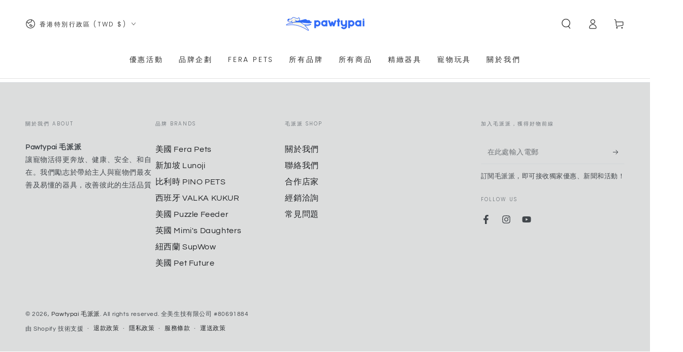

--- FILE ---
content_type: text/html; charset=utf-8
request_url: https://www.pawtypai.com/zh-hk/pages/%E8%87%AA%E5%8B%95%E9%80%97%E8%B2%93%E6%8B%8D%E6%8B%8D%E7%BE%85%E8%B3%93%E9%B3%A5-flappy-bird
body_size: 36664
content:
<!doctype html>
<html class="no-js" lang="zh-TW">
  <head>
    <meta charset="utf-8">
    <meta http-equiv="X-UA-Compatible" content="IE=edge">
    <meta name="viewport" content="width=device-width,initial-scale=1">
    <meta name="theme-color" content="">
    <link rel="canonical" href="https://www.pawtypai.com/zh-hk/pages/%e8%87%aa%e5%8b%95%e9%80%97%e8%b2%93%e6%8b%8d%e6%8b%8d%e7%be%85%e8%b3%93%e9%b3%a5-flappy-bird">
    <link rel="preconnect" href="https://cdn.shopify.com" crossorigin><link rel="icon" type="image/png" href="//www.pawtypai.com/cdn/shop/files/Logo_500_x_500px_2.png?crop=center&height=32&v=1676469081&width=32"><link rel="preconnect" href="https://fonts.shopifycdn.com" crossorigin><title>
      自動逗貓拍拍羅賓鳥 Flappy Bird &ndash; Pawtypai 毛派派</title><meta name="description" content="">

<meta property="og:site_name" content="Pawtypai 毛派派">
<meta property="og:url" content="https://www.pawtypai.com/zh-hk/pages/%e8%87%aa%e5%8b%95%e9%80%97%e8%b2%93%e6%8b%8d%e6%8b%8d%e7%be%85%e8%b3%93%e9%b3%a5-flappy-bird">
<meta property="og:title" content="自動逗貓拍拍羅賓鳥 Flappy Bird">
<meta property="og:type" content="website">
<meta property="og:description" content="Pawtypai 毛派派 為台灣在地毛小孩引進各種高品質具功能性的寵物用品以及高品質保健食品，讓主人和毛孩在繁忙生活中，輕鬆地增加活動量、有效互動且維持身體健康！以「咀嚼」、「啃咬」、「舔舐」及「嗅覺」，刺激毛小孩最靈敏的感官，開啟毛孩腦中的思考的能力。在其過程中，消耗他們的體力並放鬆身心、舒緩情緒，建立成就感與自信，讓所有毛小孩感到快樂與滿足。同時也引進美國熱銷Fera Pets有機保健食品提供更有效、安全、及透明的保健食品選擇給我們的爸媽們。我們公司所代理的品牌有 Fera Pets 飛樂沛、Lunoji、Puzzle Feeder、Mimi Daughter、以及SUPWOW。"><meta property="og:image" content="http://www.pawtypai.com/cdn/shop/files/TW_Pawtypai_Company_Presentation_202410.png?v=1742532439">
  <meta property="og:image:secure_url" content="https://www.pawtypai.com/cdn/shop/files/TW_Pawtypai_Company_Presentation_202410.png?v=1742532439">
  <meta property="og:image:width" content="1920">
  <meta property="og:image:height" content="1080"><meta name="twitter:card" content="summary_large_image">
<meta name="twitter:title" content="自動逗貓拍拍羅賓鳥 Flappy Bird">
<meta name="twitter:description" content="Pawtypai 毛派派 為台灣在地毛小孩引進各種高品質具功能性的寵物用品以及高品質保健食品，讓主人和毛孩在繁忙生活中，輕鬆地增加活動量、有效互動且維持身體健康！以「咀嚼」、「啃咬」、「舔舐」及「嗅覺」，刺激毛小孩最靈敏的感官，開啟毛孩腦中的思考的能力。在其過程中，消耗他們的體力並放鬆身心、舒緩情緒，建立成就感與自信，讓所有毛小孩感到快樂與滿足。同時也引進美國熱銷Fera Pets有機保健食品提供更有效、安全、及透明的保健食品選擇給我們的爸媽們。我們公司所代理的品牌有 Fera Pets 飛樂沛、Lunoji、Puzzle Feeder、Mimi Daughter、以及SUPWOW。">


    <script src="//www.pawtypai.com/cdn/shop/t/39/assets/vendor-v4.js" defer="defer"></script>
    <script src="//www.pawtypai.com/cdn/shop/t/39/assets/pubsub.js?v=104623417541739052901718634255" defer="defer"></script>
    <script src="//www.pawtypai.com/cdn/shop/t/39/assets/global.js?v=140560699383711648641718634254" defer="defer"></script>

    <script>window.performance && window.performance.mark && window.performance.mark('shopify.content_for_header.start');</script><meta name="facebook-domain-verification" content="lmt10ryrpewu24wyswdvs0s15dy8x6">
<meta name="facebook-domain-verification" content="lmt10ryrpewu24wyswdvs0s15dy8x6">
<meta name="google-site-verification" content="rufzRG101ECn16k1MMtCtBl4uf4knzPxauhEMtpTMII">
<meta name="google-site-verification" content="rufzRG101ECn16k1MMtCtBl4uf4knzPxauhEMtpTMII">
<meta id="shopify-digital-wallet" name="shopify-digital-wallet" content="/62376706303/digital_wallets/dialog">
<link rel="alternate" hreflang="x-default" href="https://www.pawtypai.com/pages/%E8%87%AA%E5%8B%95%E9%80%97%E8%B2%93%E6%8B%8D%E6%8B%8D%E7%BE%85%E8%B3%93%E9%B3%A5-flappy-bird">
<link rel="alternate" hreflang="zh-Hant" href="https://www.pawtypai.com/pages/%E8%87%AA%E5%8B%95%E9%80%97%E8%B2%93%E6%8B%8D%E6%8B%8D%E7%BE%85%E8%B3%93%E9%B3%A5-flappy-bird">
<link rel="alternate" hreflang="en" href="https://www.pawtypai.com/en/pages/%E8%87%AA%E5%8B%95%E9%80%97%E8%B2%93%E6%8B%8D%E6%8B%8D%E7%BE%85%E8%B3%93%E9%B3%A5-flappy-bird">
<link rel="alternate" hreflang="zh-Hant-HK" href="https://www.pawtypai.com/zh-hk/pages/%E8%87%AA%E5%8B%95%E9%80%97%E8%B2%93%E6%8B%8D%E6%8B%8D%E7%BE%85%E8%B3%93%E9%B3%A5-flappy-bird">
<link rel="alternate" hreflang="zh-Hant-CA" href="https://www.pawtypai.com/pages/%E8%87%AA%E5%8B%95%E9%80%97%E8%B2%93%E6%8B%8D%E6%8B%8D%E7%BE%85%E8%B3%93%E9%B3%A5-flappy-bird">
<link rel="alternate" hreflang="zh-Hant-MO" href="https://www.pawtypai.com/pages/%E8%87%AA%E5%8B%95%E9%80%97%E8%B2%93%E6%8B%8D%E6%8B%8D%E7%BE%85%E8%B3%93%E9%B3%A5-flappy-bird">
<link rel="alternate" hreflang="zh-Hant-MX" href="https://www.pawtypai.com/pages/%E8%87%AA%E5%8B%95%E9%80%97%E8%B2%93%E6%8B%8D%E6%8B%8D%E7%BE%85%E8%B3%93%E9%B3%A5-flappy-bird">
<link rel="alternate" hreflang="zh-Hant-TW" href="https://www.pawtypai.com/pages/%E8%87%AA%E5%8B%95%E9%80%97%E8%B2%93%E6%8B%8D%E6%8B%8D%E7%BE%85%E8%B3%93%E9%B3%A5-flappy-bird">
<link rel="alternate" hreflang="zh-Hant-US" href="https://www.pawtypai.com/pages/%E8%87%AA%E5%8B%95%E9%80%97%E8%B2%93%E6%8B%8D%E6%8B%8D%E7%BE%85%E8%B3%93%E9%B3%A5-flappy-bird">
<script async="async" src="/checkouts/internal/preloads.js?locale=zh-HK"></script>
<script id="shopify-features" type="application/json">{"accessToken":"c360b31d9abbc517170f1ad4713fea2e","betas":["rich-media-storefront-analytics"],"domain":"www.pawtypai.com","predictiveSearch":false,"shopId":62376706303,"locale":"zh-tw"}</script>
<script>var Shopify = Shopify || {};
Shopify.shop = "pawtypai.myshopify.com";
Shopify.locale = "zh-TW";
Shopify.currency = {"active":"TWD","rate":"1.0"};
Shopify.country = "HK";
Shopify.theme = {"name":"Update0619","id":142875918591,"schema_name":"Be Yours","schema_version":"7.2.1","theme_store_id":1399,"role":"main"};
Shopify.theme.handle = "null";
Shopify.theme.style = {"id":null,"handle":null};
Shopify.cdnHost = "www.pawtypai.com/cdn";
Shopify.routes = Shopify.routes || {};
Shopify.routes.root = "/zh-hk/";</script>
<script type="module">!function(o){(o.Shopify=o.Shopify||{}).modules=!0}(window);</script>
<script>!function(o){function n(){var o=[];function n(){o.push(Array.prototype.slice.apply(arguments))}return n.q=o,n}var t=o.Shopify=o.Shopify||{};t.loadFeatures=n(),t.autoloadFeatures=n()}(window);</script>
<script id="shop-js-analytics" type="application/json">{"pageType":"page"}</script>
<script defer="defer" async type="module" src="//www.pawtypai.com/cdn/shopifycloud/shop-js/modules/v2/client.init-shop-cart-sync_BTBdQnDM.zh-TW.esm.js"></script>
<script defer="defer" async type="module" src="//www.pawtypai.com/cdn/shopifycloud/shop-js/modules/v2/chunk.common_ChTwy-Sr.esm.js"></script>
<script type="module">
  await import("//www.pawtypai.com/cdn/shopifycloud/shop-js/modules/v2/client.init-shop-cart-sync_BTBdQnDM.zh-TW.esm.js");
await import("//www.pawtypai.com/cdn/shopifycloud/shop-js/modules/v2/chunk.common_ChTwy-Sr.esm.js");

  window.Shopify.SignInWithShop?.initShopCartSync?.({"fedCMEnabled":true,"windoidEnabled":true});

</script>
<script>(function() {
  var isLoaded = false;
  function asyncLoad() {
    if (isLoaded) return;
    isLoaded = true;
    var urls = ["\/\/cdn.shopify.com\/proxy\/2bd490d80ca46b9386d863a530fd79c7a8de9a55810dd55731e18fe180a9bdde\/api.goaffpro.com\/loader.js?shop=pawtypai.myshopify.com\u0026sp-cache-control=cHVibGljLCBtYXgtYWdlPTkwMA","https:\/\/cdn.nfcube.com\/818fe4921ba1fef0772e2c3ad48d7a65.js?shop=pawtypai.myshopify.com","https:\/\/cdn.shopify.com\/s\/files\/1\/0623\/7670\/6303\/t\/14\/assets\/pop_62376706303.js?v=1670304885\u0026shop=pawtypai.myshopify.com","https:\/\/pickup-location-app-tw.shipany.io\/shopify\/tw\/344dfd3e-3269-453b-8ad0-5800da50871e-Delivery-Options\/Shopify-App-Delivery-Options.js?shop=pawtypai.myshopify.com","https:\/\/cdn.shopify.com\/s\/files\/1\/0623\/7670\/6303\/t\/37\/assets\/loy_62376706303.js?v=1714413781\u0026shop=pawtypai.myshopify.com","https:\/\/tools.luckyorange.com\/core\/lo.js?site-id=b2bf55b8\u0026shop=pawtypai.myshopify.com","https:\/\/static.loloyal.com\/loloyal-cend\/entry-js\/boom-cend-loloyal.js?shop=pawtypai.myshopify.com","https:\/\/api-na2.hubapi.com\/scriptloader\/v1\/242601197.js?shop=pawtypai.myshopify.com"];
    for (var i = 0; i < urls.length; i++) {
      var s = document.createElement('script');
      s.type = 'text/javascript';
      s.async = true;
      s.src = urls[i];
      var x = document.getElementsByTagName('script')[0];
      x.parentNode.insertBefore(s, x);
    }
  };
  if(window.attachEvent) {
    window.attachEvent('onload', asyncLoad);
  } else {
    window.addEventListener('load', asyncLoad, false);
  }
})();</script>
<script id="__st">var __st={"a":62376706303,"offset":28800,"reqid":"901351e0-7638-4f9e-bb34-0d8a19a60140-1768875867","pageurl":"www.pawtypai.com\/zh-hk\/pages\/%E8%87%AA%E5%8B%95%E9%80%97%E8%B2%93%E6%8B%8D%E6%8B%8D%E7%BE%85%E8%B3%93%E9%B3%A5-flappy-bird","s":"pages-106146529535","u":"7d4381b83a12","p":"page","rtyp":"page","rid":106146529535};</script>
<script>window.ShopifyPaypalV4VisibilityTracking = true;</script>
<script id="captcha-bootstrap">!function(){'use strict';const t='contact',e='account',n='new_comment',o=[[t,t],['blogs',n],['comments',n],[t,'customer']],c=[[e,'customer_login'],[e,'guest_login'],[e,'recover_customer_password'],[e,'create_customer']],r=t=>t.map((([t,e])=>`form[action*='/${t}']:not([data-nocaptcha='true']) input[name='form_type'][value='${e}']`)).join(','),a=t=>()=>t?[...document.querySelectorAll(t)].map((t=>t.form)):[];function s(){const t=[...o],e=r(t);return a(e)}const i='password',u='form_key',d=['recaptcha-v3-token','g-recaptcha-response','h-captcha-response',i],f=()=>{try{return window.sessionStorage}catch{return}},m='__shopify_v',_=t=>t.elements[u];function p(t,e,n=!1){try{const o=window.sessionStorage,c=JSON.parse(o.getItem(e)),{data:r}=function(t){const{data:e,action:n}=t;return t[m]||n?{data:e,action:n}:{data:t,action:n}}(c);for(const[e,n]of Object.entries(r))t.elements[e]&&(t.elements[e].value=n);n&&o.removeItem(e)}catch(o){console.error('form repopulation failed',{error:o})}}const l='form_type',E='cptcha';function T(t){t.dataset[E]=!0}const w=window,h=w.document,L='Shopify',v='ce_forms',y='captcha';let A=!1;((t,e)=>{const n=(g='f06e6c50-85a8-45c8-87d0-21a2b65856fe',I='https://cdn.shopify.com/shopifycloud/storefront-forms-hcaptcha/ce_storefront_forms_captcha_hcaptcha.v1.5.2.iife.js',D={infoText:'已受到 hCaptcha 保護',privacyText:'隱私',termsText:'條款'},(t,e,n)=>{const o=w[L][v],c=o.bindForm;if(c)return c(t,g,e,D).then(n);var r;o.q.push([[t,g,e,D],n]),r=I,A||(h.body.append(Object.assign(h.createElement('script'),{id:'captcha-provider',async:!0,src:r})),A=!0)});var g,I,D;w[L]=w[L]||{},w[L][v]=w[L][v]||{},w[L][v].q=[],w[L][y]=w[L][y]||{},w[L][y].protect=function(t,e){n(t,void 0,e),T(t)},Object.freeze(w[L][y]),function(t,e,n,w,h,L){const[v,y,A,g]=function(t,e,n){const i=e?o:[],u=t?c:[],d=[...i,...u],f=r(d),m=r(i),_=r(d.filter((([t,e])=>n.includes(e))));return[a(f),a(m),a(_),s()]}(w,h,L),I=t=>{const e=t.target;return e instanceof HTMLFormElement?e:e&&e.form},D=t=>v().includes(t);t.addEventListener('submit',(t=>{const e=I(t);if(!e)return;const n=D(e)&&!e.dataset.hcaptchaBound&&!e.dataset.recaptchaBound,o=_(e),c=g().includes(e)&&(!o||!o.value);(n||c)&&t.preventDefault(),c&&!n&&(function(t){try{if(!f())return;!function(t){const e=f();if(!e)return;const n=_(t);if(!n)return;const o=n.value;o&&e.removeItem(o)}(t);const e=Array.from(Array(32),(()=>Math.random().toString(36)[2])).join('');!function(t,e){_(t)||t.append(Object.assign(document.createElement('input'),{type:'hidden',name:u})),t.elements[u].value=e}(t,e),function(t,e){const n=f();if(!n)return;const o=[...t.querySelectorAll(`input[type='${i}']`)].map((({name:t})=>t)),c=[...d,...o],r={};for(const[a,s]of new FormData(t).entries())c.includes(a)||(r[a]=s);n.setItem(e,JSON.stringify({[m]:1,action:t.action,data:r}))}(t,e)}catch(e){console.error('failed to persist form',e)}}(e),e.submit())}));const S=(t,e)=>{t&&!t.dataset[E]&&(n(t,e.some((e=>e===t))),T(t))};for(const o of['focusin','change'])t.addEventListener(o,(t=>{const e=I(t);D(e)&&S(e,y())}));const B=e.get('form_key'),M=e.get(l),P=B&&M;t.addEventListener('DOMContentLoaded',(()=>{const t=y();if(P)for(const e of t)e.elements[l].value===M&&p(e,B);[...new Set([...A(),...v().filter((t=>'true'===t.dataset.shopifyCaptcha))])].forEach((e=>S(e,t)))}))}(h,new URLSearchParams(w.location.search),n,t,e,['guest_login'])})(!0,!0)}();</script>
<script integrity="sha256-4kQ18oKyAcykRKYeNunJcIwy7WH5gtpwJnB7kiuLZ1E=" data-source-attribution="shopify.loadfeatures" defer="defer" src="//www.pawtypai.com/cdn/shopifycloud/storefront/assets/storefront/load_feature-a0a9edcb.js" crossorigin="anonymous"></script>
<script data-source-attribution="shopify.dynamic_checkout.dynamic.init">var Shopify=Shopify||{};Shopify.PaymentButton=Shopify.PaymentButton||{isStorefrontPortableWallets:!0,init:function(){window.Shopify.PaymentButton.init=function(){};var t=document.createElement("script");t.src="https://www.pawtypai.com/cdn/shopifycloud/portable-wallets/latest/portable-wallets.zh-tw.js",t.type="module",document.head.appendChild(t)}};
</script>
<script data-source-attribution="shopify.dynamic_checkout.buyer_consent">
  function portableWalletsHideBuyerConsent(e){var t=document.getElementById("shopify-buyer-consent"),n=document.getElementById("shopify-subscription-policy-button");t&&n&&(t.classList.add("hidden"),t.setAttribute("aria-hidden","true"),n.removeEventListener("click",e))}function portableWalletsShowBuyerConsent(e){var t=document.getElementById("shopify-buyer-consent"),n=document.getElementById("shopify-subscription-policy-button");t&&n&&(t.classList.remove("hidden"),t.removeAttribute("aria-hidden"),n.addEventListener("click",e))}window.Shopify?.PaymentButton&&(window.Shopify.PaymentButton.hideBuyerConsent=portableWalletsHideBuyerConsent,window.Shopify.PaymentButton.showBuyerConsent=portableWalletsShowBuyerConsent);
</script>
<script data-source-attribution="shopify.dynamic_checkout.cart.bootstrap">document.addEventListener("DOMContentLoaded",(function(){function t(){return document.querySelector("shopify-accelerated-checkout-cart, shopify-accelerated-checkout")}if(t())Shopify.PaymentButton.init();else{new MutationObserver((function(e,n){t()&&(Shopify.PaymentButton.init(),n.disconnect())})).observe(document.body,{childList:!0,subtree:!0})}}));
</script>
<script id='scb4127' type='text/javascript' async='' src='https://www.pawtypai.com/cdn/shopifycloud/privacy-banner/storefront-banner.js'></script><script id="sections-script" data-sections="header" defer="defer" src="//www.pawtypai.com/cdn/shop/t/39/compiled_assets/scripts.js?v=4343"></script>
<script>window.performance && window.performance.mark && window.performance.mark('shopify.content_for_header.end');</script><style data-shopify>@font-face {
  font-family: Questrial;
  font-weight: 400;
  font-style: normal;
  font-display: swap;
  src: url("//www.pawtypai.com/cdn/fonts/questrial/questrial_n4.66abac5d8209a647b4bf8089b0451928ef144c07.woff2") format("woff2"),
       url("//www.pawtypai.com/cdn/fonts/questrial/questrial_n4.e86c53e77682db9bf4b0ee2dd71f214dc16adda4.woff") format("woff");
}

  
  
  
  @font-face {
  font-family: Poppins;
  font-weight: 300;
  font-style: normal;
  font-display: swap;
  src: url("//www.pawtypai.com/cdn/fonts/poppins/poppins_n3.05f58335c3209cce17da4f1f1ab324ebe2982441.woff2") format("woff2"),
       url("//www.pawtypai.com/cdn/fonts/poppins/poppins_n3.6971368e1f131d2c8ff8e3a44a36b577fdda3ff5.woff") format("woff");
}

  @font-face {
  font-family: Poppins;
  font-weight: 600;
  font-style: normal;
  font-display: swap;
  src: url("//www.pawtypai.com/cdn/fonts/poppins/poppins_n6.aa29d4918bc243723d56b59572e18228ed0786f6.woff2") format("woff2"),
       url("//www.pawtypai.com/cdn/fonts/poppins/poppins_n6.5f815d845fe073750885d5b7e619ee00e8111208.woff") format("woff");
}


  :root {
    --font-body-family: Questrial, sans-serif;
    --font-body-style: normal;
    --font-body-weight: 400;

    --font-heading-family: Poppins, sans-serif;
    --font-heading-style: normal;
    --font-heading-weight: 300;

    --font-body-scale: 1.0;
    --font-heading-scale: 1.0;

    --font-navigation-family: var(--font-heading-family);
    --font-navigation-size: 14px;
    --font-navigation-weight: var(--font-heading-weight);
    --font-button-family: var(--font-body-family);
    --font-button-size: 18px;
    --font-button-baseline: 0.2rem;
    --font-price-family: var(--font-heading-family);
    --font-price-scale: var(--font-heading-scale);

    --color-base-text: 33, 35, 38;
    --color-base-background: 255, 255, 255;
    --color-base-solid-button-labels: 255, 255, 255;
    --color-base-outline-button-labels: 36, 36, 36;
    --color-base-accent: 0, 79, 153;
    --color-base-heading: 26, 27, 24;
    --color-base-border: 80, 80, 80;
    --color-placeholder: 255, 255, 255;
    --color-overlay: 80, 80, 80;
    --color-keyboard-focus: 135, 173, 245;
    --color-shadow: 220, 221, 221;
    --shadow-opacity: 1;

    --color-background-dark: 235, 235, 235;
    --color-price: #1a1b18;
    --color-sale-price: #e4a3b2;
    --color-sale-badge-background: #d72c0d;
    --color-reviews: #ffb503;
    --color-critical: #d72c0d;
    --color-success: #008060;
    --color-highlight: 187, 255, 0;

    --payment-terms-background-color: #ffffff;
    --page-width: 130rem;
    --page-width-margin: 0rem;

    --card-color-scheme: var(--color-placeholder);
    --card-text-alignment: left;
    --card-flex-alignment: flex-left;
    --card-image-padding: 0px;
    --card-border-width: 0px;
    --card-radius: 20px;
    --card-shadow-horizontal-offset: 0px;
    --card-shadow-vertical-offset: 0px;
    
    --button-radius: 10px;
    --button-border-width: 0px;
    --button-shadow-horizontal-offset: 2px;
    --button-shadow-vertical-offset: 2px;

    --spacing-sections-desktop: 8px;
    --spacing-sections-mobile: 8px;

    --gradient-free-ship-progress: linear-gradient(325deg,#F9423A 0,#F1E04D 100%);
    --gradient-free-ship-complete: linear-gradient(325deg, #049cff 0, #35ee7a 100%);
  }

  *,
  *::before,
  *::after {
    box-sizing: inherit;
  }

  html {
    box-sizing: border-box;
    font-size: calc(var(--font-body-scale) * 62.5%);
    height: 100%;
  }

  body {
    min-height: 100%;
    margin: 0;
    font-size: 1.5rem;
    letter-spacing: 0.06rem;
    line-height: calc(1 + 0.8 / var(--font-body-scale));
    font-family: var(--font-body-family);
    font-style: var(--font-body-style);
    font-weight: var(--font-body-weight);
  }

  @media screen and (min-width: 750px) {
    body {
      font-size: 1.6rem;
    }
  }</style><svg viewBox="0 0 122 53" fill="none" style="display:none;"><defs><path id="hlCircle" d="M119.429 6.64904C100.715 1.62868 55.3088 -4.62247 23.3966 10.5358C-8.5157 25.694 0.331084 39.5052 9.60732 45.0305C18.8835 50.5558 53.0434 57.468 96.7751 45.0305C111.541 40.8309 135.673 24.379 109.087 13.4508C105.147 11.8313 93.2293 8.5924 77.0761 8.5924" stroke="currentColor" stroke-linecap="round" stroke-linejoin="round"></path></defs></svg><link href="//www.pawtypai.com/cdn/shop/t/39/assets/base.css?v=45318857162980438531718634253" rel="stylesheet" type="text/css" media="all" /><link rel="stylesheet" href="//www.pawtypai.com/cdn/shop/t/39/assets/apps.css?v=58555770612562691921718634253" media="print" fetchpriority="low" onload="this.media='all'"><link rel="preload" as="font" href="//www.pawtypai.com/cdn/fonts/questrial/questrial_n4.66abac5d8209a647b4bf8089b0451928ef144c07.woff2" type="font/woff2" crossorigin><link rel="preload" as="font" href="//www.pawtypai.com/cdn/fonts/poppins/poppins_n3.05f58335c3209cce17da4f1f1ab324ebe2982441.woff2" type="font/woff2" crossorigin><link rel="stylesheet" href="//www.pawtypai.com/cdn/shop/t/39/assets/component-predictive-search.css?v=94320327991181004901718634254" media="print" onload="this.media='all'"><link rel="stylesheet" href="//www.pawtypai.com/cdn/shop/t/39/assets/component-quick-view.css?v=74011563189484492361718634254" media="print" onload="this.media='all'"><link rel="stylesheet" href="//www.pawtypai.com/cdn/shop/t/39/assets/component-color-swatches.css?v=9330494655392753921718634253" media="print" onload="this.media='all'"><script>
  document.documentElement.classList.replace('no-js', 'js');

  window.theme = window.theme || {};

  theme.routes = {
    root_url: '/zh-hk',
    cart_url: '/zh-hk/cart',
    cart_add_url: '/zh-hk/cart/add',
    cart_change_url: '/zh-hk/cart/change',
    cart_update_url: '/zh-hk/cart/update',
    search_url: '/zh-hk/search',
    predictive_search_url: '/zh-hk/search/suggest'
  };

  theme.cartStrings = {
    error: `更新購物車時出錯。請再試一次。`,
    quantityError: `您只能添加 [quantity] 件此商品到您的購物車。`
  };

  theme.variantStrings = {
    addToCart: `添加到購物車`,
    soldOut: `售罄`,
    unavailable: `無貨`,
    preOrder: `預購`
  };

  theme.accessibilityStrings = {
    imageAvailable: `圖片 [index] 現在在畫廊視圖中可用`,
    shareSuccess: `鏈接已復製到剪貼板！`
  }

  theme.dateStrings = {
    d: `D`,
    day: `日`,
    days: `日`,
    hour: `小時`,
    hours: `小時`,
    minute: `分鐘`,
    minutes: `分鐘`,
    second: `秒`,
    seconds: `秒`
  };theme.shopSettings = {
    moneyFormat: "${{amount_no_decimals}}",
    isoCode: "TWD",
    cartDrawer: true,
    currencyCode: false,
    giftwrapRate: 'product'
  };

  theme.settings = {
    themeName: 'Be Yours',
    themeVersion: '7.2.1',
    agencyId: ''
  };
</script>
<script type="text/javascript">
  window.Pop = window.Pop || {};
  window.Pop.common = window.Pop.common || {};
  window.Pop.common.shop = {
    permanent_domain: 'pawtypai.myshopify.com',
    currency: "TWD",
    money_format: "${{amount_no_decimals}}",
    id: 62376706303
  };
  

  window.Pop.common.template = 'page';
  window.Pop.common.cart = {};
  window.Pop.common.vapid_public_key = "BJuXCmrtTK335SuczdNVYrGVtP_WXn4jImChm49st7K7z7e8gxSZUKk4DhUpk8j2Xpiw5G4-ylNbMKLlKkUEU98=";
  window.Pop.global_config = {"asset_urls":{"loy":{},"rev":{},"pu":{"init_js":null},"widgets":{"init_js":"https:\/\/cdn.shopify.com\/s\/files\/1\/0194\/1736\/6592\/t\/1\/assets\/ba_widget_init.js?v=1728041536","modal_js":"https:\/\/cdn.shopify.com\/s\/files\/1\/0194\/1736\/6592\/t\/1\/assets\/ba_widget_modal.js?v=1728041538","modal_css":"https:\/\/cdn.shopify.com\/s\/files\/1\/0194\/1736\/6592\/t\/1\/assets\/ba_widget_modal.css?v=1654723622"},"forms":{},"global":{"helper_js":"https:\/\/cdn.shopify.com\/s\/files\/1\/0194\/1736\/6592\/t\/1\/assets\/ba_pop_tracking.js?v=1704919189"}},"proxy_paths":{"pop":"\/apps\/ba-pop","app_metrics":"\/apps\/ba-pop\/app_metrics","push_subscription":"\/apps\/ba-pop\/push"},"aat":["rev","pop"],"pv":false,"sts":false,"bam":true,"batc":true,"base_money_format":"${{amount_no_decimals}}","online_store_version":2,"loy_js_api_enabled":false,"shop":{"id":62376706303,"name":"Pawtypai 毛派派","domain":"www.pawtypai.com"}};
  window.Pop.widgets_config = {"id":53307,"active":false,"frequency_limit_amount":1,"frequency_limit_time_unit":"days","background_image":{"position":"left","widget_background_preview_url":""},"initial_state":{"body":"訂閱我們得取折扣碼優惠喲 😘","title":"Sign up Now","cta_text":"獲取 5% OFF 折扣碼","show_email":"true","action_text":"儲存中...","footer_text":"You are signing up to receive communication via email and can unsubscribe at any time.","dismiss_text":"謝謝，我不想要折扣碼","email_placeholder":"Email 信箱","phone_placeholder":"Phone Number"},"success_state":{"body":"折扣碼在15天內有效，記得使用喲！","title":"兔年快樂 🐰 🎉","cta_text":"購物去","cta_action":"dismiss","redirect_url":"https:\/\/www.pawtypai.com\/pages\/brand-lunoji","open_url_new_tab":"false"},"closed_state":{"action":"show_sticky_bar","font_size":"20","action_text":"領下95折優惠","display_offset":"300","display_position":"left"},"error_state":{"submit_error":"不好意思，請稍後再嘗試一次","invalid_email":"請輸入正確電子郵件信箱","error_subscribing":"訂閱有誤，請重新試試看","already_registered":"你已經註冊過了，請換個信箱看看吧！","invalid_phone_number":"Please enter valid phone number!"},"trigger":{"action":"on_timer","delay_in_seconds":"0"},"colors":{"link_color":"#80cbc4","sticky_bar_bg":"#C62828","cta_font_color":"#fff","body_font_color":"#000","sticky_bar_text":"#fff","background_color":"#fff","error_text_color":"#ff2626","title_font_color":"#000","footer_font_color":"#bbb","dismiss_font_color":"#bbb","cta_background_color":"#e57373","sticky_coupon_bar_bg":"#286ef8","error_text_background":"","sticky_coupon_bar_text":"#fff"},"sticky_coupon_bar":{"enabled":"false","message":"不要忘了使用您的折扣 "},"display_style":{"font":"Arial","size":"regular","align":"center"},"dismissable":true,"has_background":false,"opt_in_channels":["email"],"rules":[],"widget_css":".powered_by_rivo{\n  display: block;\n}\n.ba_widget_main_design {\n  background: #fff;\n}\n.ba_widget_content{text-align: center}\n.ba_widget_parent{\n  font-family: Arial;\n}\n.ba_widget_parent.background{\n}\n.ba_widget_left_content{\n}\n.ba_widget_right_content{\n}\n#ba_widget_cta_button:disabled{\n  background: #e57373cc;\n}\n#ba_widget_cta_button{\n  background: #e57373;\n  color: #fff;\n}\n#ba_widget_cta_button:after {\n  background: #e57373e0;\n}\n.ba_initial_state_title, .ba_success_state_title{\n  color: #000;\n}\n.ba_initial_state_body, .ba_success_state_body{\n  color: #000;\n}\n.ba_initial_state_dismiss_text{\n  color: #bbb;\n}\n.ba_initial_state_footer_text, .ba_initial_state_sms_agreement{\n  color: #bbb;\n}\n.ba_widget_error{\n  color: #ff2626;\n  background: ;\n}\n.ba_link_color{\n  color: #80cbc4;\n}\n","custom_css":null,"logo":"https:\/\/d15d3imw3mjndz.cloudfront.net\/apl6oxfiozfyknvrnugdvzj26f5a"};
</script>


<script type="text/javascript">
  

  (function() {
    //Global snippet for Email Popups
    //this is updated automatically - do not edit manually.
    document.addEventListener('DOMContentLoaded', function() {
      function loadScript(src, defer, done) {
        var js = document.createElement('script');
        js.src = src;
        js.defer = defer;
        js.onload = function(){done();};
        js.onerror = function(){
          done(new Error('Failed to load script ' + src));
        };
        document.head.appendChild(js);
      }

      function browserSupportsAllFeatures() {
        return window.Promise && window.fetch && window.Symbol;
      }

      if (browserSupportsAllFeatures()) {
        main();
      } else {
        loadScript('https://polyfill-fastly.net/v3/polyfill.min.js?features=Promise,fetch', true, main);
      }

      function loadAppScripts(){
        const popAppEmbedEnabled = document.getElementById("pop-app-embed-init");

        if (window.Pop.global_config.aat.includes("pop") && !popAppEmbedEnabled){
          loadScript(window.Pop.global_config.asset_urls.widgets.init_js, true, function(){});
        }
      }

      function main(err) {
        loadScript(window.Pop.global_config.asset_urls.global.helper_js, false, loadAppScripts);
      }
    });
  })();
</script>

<!-- BEGIN app block: shopify://apps/ecomrise-upsell-bundle/blocks/app-embed/acb8bab5-decc-4989-8fb5-41075963cdef --><meta id="er-bundle-script" content="https://cdn.shopify.com/extensions/019bd59f-0611-7e07-8724-6ef050c905c5/ecomrise-upsell-bundle-178/assets/product_bundles.js">
<meta id="er-bundle-css" content="https://cdn.shopify.com/extensions/019bd59f-0611-7e07-8724-6ef050c905c5/ecomrise-upsell-bundle-178/assets/product_bundles.css">
<meta id="er-cart-upsell-script" content="https://cdn.shopify.com/extensions/019bd59f-0611-7e07-8724-6ef050c905c5/ecomrise-upsell-bundle-178/assets/cart_upsell.js">
<meta id="er-cart-upsell-css" content="https://cdn.shopify.com/extensions/019bd59f-0611-7e07-8724-6ef050c905c5/ecomrise-upsell-bundle-178/assets/cart_upsell.css">

<script>
	window.EComRise = window.EComRise || {};

	(function() {
		this.enableEmbed = true;
		this.installed_apps = {
			'volume_discounts' :false,
			'product_bundles' :true,
			'cart_upsell' : true,
			'buyx_gety' :true,
			'shoppable_video' :false,
		}
		this.shop = this.shop || {};
		this.shop.analytics =false;
		this.shop.permissions ={};
		this.shop.plan = 1;
		this.settings = this.settings || {};
		this.settings.baseUrl = '/zh-hk';
		this.data = {};this.money_format = "${{amount_no_decimals}}";
		this.money_with_currency_format = "${{amount_no_decimals}} TWD";
		this.currencyCodeEnabled = false;
		this.formatMoney = function(t, e) {
				const money_format = this.currencyCodeEnabled ? this.money_with_currency_format : this.money_format
				function n(t, e) {
						return void 0 === t ? e : t
				}
				function o(t, e, o, i) {
						if (e = n(e, 2),
						o = n(o, ","),
						i = n(i, "."),
						isNaN(t) || null == t)
								return 0;
						var r = (t = (t / 100).toFixed(e)).split(".");
						return r[0].replace(/(\d)(?=(\d\d\d)+(?!\d))/g, "$1" + o) + (r[1] ? i + r[1] : "")
				}
				"string" == typeof t && (t = t.replace(".", ""));
				var i = ""
				, r = /\{\{\s*(\w+)\s*\}\}/
				, a = e || money_format;
				switch (a.match(r)[1]) {
				case "amount":
						i = o(t, 2);
						break;
				case "amount_no_decimals":
						i = o(t, 0);
						break;
				case "amount_with_comma_separator":
						i = o(t, 2, ".", ",");
						break;
				case "amount_with_space_separator":
						i = o(t, 2, " ", ",");
						break;
				case "amount_with_period_and_space_separator":
						i = o(t, 2, " ", ".");
						break;
				case "amount_no_decimals_with_comma_separator":
						i = o(t, 0, ".", ",");
						break;
				case "amount_no_decimals_with_space_separator":
						i = o(t, 0, " ");
						break;
				case "amount_with_apostrophe_separator":
						i = o(t, 2, "'", ".")
				}
				return a.replace(r, i)
		};
		if(window.Shopify && window.Shopify.designMode && window.top && window.top.opener){
        window.addEventListener("load", function(){
            window.top.opener.postMessage({
                action: "ecomrise:loaded",
            }, "*");
        });
    }}.bind(window.EComRise)());

document.addEventListener('DOMContentLoaded', function() {
	(async function() {
		const scripts = [];
		function addScriptIfEnabled(condition, scriptConfigs) {
				if (condition) {
						scripts.push(...scriptConfigs);
				}
		}addScriptIfEnabled(true, [
				{
						el: document.querySelector('meta#er-bundle-script'),
						id: 'er-bundle-js',
						type: 'script'
				},
				{
						el: document.querySelector('meta#er-bundle-css'),
						id: 'er-bundle-css',
						type: 'css'
				}
		]);if (scripts.length) {
				try {
						const asyncLoad = scripts.map(s => loadScript(s.el.content, s.id, s.type));
						await Promise.all(asyncLoad);
				} catch (error) {
						console.error('Error loading scripts:', error);
				}
		}

		async function loadScript(src, id, type = "script") {
				return new Promise((resolve, reject) => {
						const existingScript = document.getElementById(`${type}${id}`);

						if (existingScript) {
								resolve();
								return;
						}

						const script = document.createElement(type === 'script' ? 'script' : 'link');

						if (type === "script") {
								script.src = src;
								script.type = 'text/javascript';
						} else {
								script.href = src;
								script.rel = "stylesheet";
						}

						script.id = `${type}${id}`;
						script.onerror = (error) => reject(new Error(`Failed to load ${type}: ${src}`));

						if (type === 'script') {
								script.onload = () => {
										replaceEmbeddedBundles();
										resolve();
								};
						} else {
								script.onload = resolve;
						}

						document.head.appendChild(script);
				});
		}

		function replaceEmbeddedBundles() {
				const embeds = document.querySelectorAll(".er-bundle-element-embed");
				embeds.forEach(function (embed) {
						const id = embed.dataset.id;
						if (!id) return;

						const bundle = document.createElement("er-product-bundle");
						bundle.setAttribute("data-bundle-id", id);
						embed.outerHTML = bundle.outerHTML;
				});
		}
		})();})
</script>

<!-- END app block --><script src="https://cdn.shopify.com/extensions/019bd59f-0611-7e07-8724-6ef050c905c5/ecomrise-upsell-bundle-178/assets/ecomrise.js" type="text/javascript" defer="defer"></script>
<link href="https://cdn.shopify.com/extensions/019bd59f-0611-7e07-8724-6ef050c905c5/ecomrise-upsell-bundle-178/assets/ecomrise.css" rel="stylesheet" type="text/css" media="all">
<link href="https://monorail-edge.shopifysvc.com" rel="dns-prefetch">
<script>(function(){if ("sendBeacon" in navigator && "performance" in window) {try {var session_token_from_headers = performance.getEntriesByType('navigation')[0].serverTiming.find(x => x.name == '_s').description;} catch {var session_token_from_headers = undefined;}var session_cookie_matches = document.cookie.match(/_shopify_s=([^;]*)/);var session_token_from_cookie = session_cookie_matches && session_cookie_matches.length === 2 ? session_cookie_matches[1] : "";var session_token = session_token_from_headers || session_token_from_cookie || "";function handle_abandonment_event(e) {var entries = performance.getEntries().filter(function(entry) {return /monorail-edge.shopifysvc.com/.test(entry.name);});if (!window.abandonment_tracked && entries.length === 0) {window.abandonment_tracked = true;var currentMs = Date.now();var navigation_start = performance.timing.navigationStart;var payload = {shop_id: 62376706303,url: window.location.href,navigation_start,duration: currentMs - navigation_start,session_token,page_type: "page"};window.navigator.sendBeacon("https://monorail-edge.shopifysvc.com/v1/produce", JSON.stringify({schema_id: "online_store_buyer_site_abandonment/1.1",payload: payload,metadata: {event_created_at_ms: currentMs,event_sent_at_ms: currentMs}}));}}window.addEventListener('pagehide', handle_abandonment_event);}}());</script>
<script id="web-pixels-manager-setup">(function e(e,d,r,n,o){if(void 0===o&&(o={}),!Boolean(null===(a=null===(i=window.Shopify)||void 0===i?void 0:i.analytics)||void 0===a?void 0:a.replayQueue)){var i,a;window.Shopify=window.Shopify||{};var t=window.Shopify;t.analytics=t.analytics||{};var s=t.analytics;s.replayQueue=[],s.publish=function(e,d,r){return s.replayQueue.push([e,d,r]),!0};try{self.performance.mark("wpm:start")}catch(e){}var l=function(){var e={modern:/Edge?\/(1{2}[4-9]|1[2-9]\d|[2-9]\d{2}|\d{4,})\.\d+(\.\d+|)|Firefox\/(1{2}[4-9]|1[2-9]\d|[2-9]\d{2}|\d{4,})\.\d+(\.\d+|)|Chrom(ium|e)\/(9{2}|\d{3,})\.\d+(\.\d+|)|(Maci|X1{2}).+ Version\/(15\.\d+|(1[6-9]|[2-9]\d|\d{3,})\.\d+)([,.]\d+|)( \(\w+\)|)( Mobile\/\w+|) Safari\/|Chrome.+OPR\/(9{2}|\d{3,})\.\d+\.\d+|(CPU[ +]OS|iPhone[ +]OS|CPU[ +]iPhone|CPU IPhone OS|CPU iPad OS)[ +]+(15[._]\d+|(1[6-9]|[2-9]\d|\d{3,})[._]\d+)([._]\d+|)|Android:?[ /-](13[3-9]|1[4-9]\d|[2-9]\d{2}|\d{4,})(\.\d+|)(\.\d+|)|Android.+Firefox\/(13[5-9]|1[4-9]\d|[2-9]\d{2}|\d{4,})\.\d+(\.\d+|)|Android.+Chrom(ium|e)\/(13[3-9]|1[4-9]\d|[2-9]\d{2}|\d{4,})\.\d+(\.\d+|)|SamsungBrowser\/([2-9]\d|\d{3,})\.\d+/,legacy:/Edge?\/(1[6-9]|[2-9]\d|\d{3,})\.\d+(\.\d+|)|Firefox\/(5[4-9]|[6-9]\d|\d{3,})\.\d+(\.\d+|)|Chrom(ium|e)\/(5[1-9]|[6-9]\d|\d{3,})\.\d+(\.\d+|)([\d.]+$|.*Safari\/(?![\d.]+ Edge\/[\d.]+$))|(Maci|X1{2}).+ Version\/(10\.\d+|(1[1-9]|[2-9]\d|\d{3,})\.\d+)([,.]\d+|)( \(\w+\)|)( Mobile\/\w+|) Safari\/|Chrome.+OPR\/(3[89]|[4-9]\d|\d{3,})\.\d+\.\d+|(CPU[ +]OS|iPhone[ +]OS|CPU[ +]iPhone|CPU IPhone OS|CPU iPad OS)[ +]+(10[._]\d+|(1[1-9]|[2-9]\d|\d{3,})[._]\d+)([._]\d+|)|Android:?[ /-](13[3-9]|1[4-9]\d|[2-9]\d{2}|\d{4,})(\.\d+|)(\.\d+|)|Mobile Safari.+OPR\/([89]\d|\d{3,})\.\d+\.\d+|Android.+Firefox\/(13[5-9]|1[4-9]\d|[2-9]\d{2}|\d{4,})\.\d+(\.\d+|)|Android.+Chrom(ium|e)\/(13[3-9]|1[4-9]\d|[2-9]\d{2}|\d{4,})\.\d+(\.\d+|)|Android.+(UC? ?Browser|UCWEB|U3)[ /]?(15\.([5-9]|\d{2,})|(1[6-9]|[2-9]\d|\d{3,})\.\d+)\.\d+|SamsungBrowser\/(5\.\d+|([6-9]|\d{2,})\.\d+)|Android.+MQ{2}Browser\/(14(\.(9|\d{2,})|)|(1[5-9]|[2-9]\d|\d{3,})(\.\d+|))(\.\d+|)|K[Aa][Ii]OS\/(3\.\d+|([4-9]|\d{2,})\.\d+)(\.\d+|)/},d=e.modern,r=e.legacy,n=navigator.userAgent;return n.match(d)?"modern":n.match(r)?"legacy":"unknown"}(),u="modern"===l?"modern":"legacy",c=(null!=n?n:{modern:"",legacy:""})[u],f=function(e){return[e.baseUrl,"/wpm","/b",e.hashVersion,"modern"===e.buildTarget?"m":"l",".js"].join("")}({baseUrl:d,hashVersion:r,buildTarget:u}),m=function(e){var d=e.version,r=e.bundleTarget,n=e.surface,o=e.pageUrl,i=e.monorailEndpoint;return{emit:function(e){var a=e.status,t=e.errorMsg,s=(new Date).getTime(),l=JSON.stringify({metadata:{event_sent_at_ms:s},events:[{schema_id:"web_pixels_manager_load/3.1",payload:{version:d,bundle_target:r,page_url:o,status:a,surface:n,error_msg:t},metadata:{event_created_at_ms:s}}]});if(!i)return console&&console.warn&&console.warn("[Web Pixels Manager] No Monorail endpoint provided, skipping logging."),!1;try{return self.navigator.sendBeacon.bind(self.navigator)(i,l)}catch(e){}var u=new XMLHttpRequest;try{return u.open("POST",i,!0),u.setRequestHeader("Content-Type","text/plain"),u.send(l),!0}catch(e){return console&&console.warn&&console.warn("[Web Pixels Manager] Got an unhandled error while logging to Monorail."),!1}}}}({version:r,bundleTarget:l,surface:e.surface,pageUrl:self.location.href,monorailEndpoint:e.monorailEndpoint});try{o.browserTarget=l,function(e){var d=e.src,r=e.async,n=void 0===r||r,o=e.onload,i=e.onerror,a=e.sri,t=e.scriptDataAttributes,s=void 0===t?{}:t,l=document.createElement("script"),u=document.querySelector("head"),c=document.querySelector("body");if(l.async=n,l.src=d,a&&(l.integrity=a,l.crossOrigin="anonymous"),s)for(var f in s)if(Object.prototype.hasOwnProperty.call(s,f))try{l.dataset[f]=s[f]}catch(e){}if(o&&l.addEventListener("load",o),i&&l.addEventListener("error",i),u)u.appendChild(l);else{if(!c)throw new Error("Did not find a head or body element to append the script");c.appendChild(l)}}({src:f,async:!0,onload:function(){if(!function(){var e,d;return Boolean(null===(d=null===(e=window.Shopify)||void 0===e?void 0:e.analytics)||void 0===d?void 0:d.initialized)}()){var d=window.webPixelsManager.init(e)||void 0;if(d){var r=window.Shopify.analytics;r.replayQueue.forEach((function(e){var r=e[0],n=e[1],o=e[2];d.publishCustomEvent(r,n,o)})),r.replayQueue=[],r.publish=d.publishCustomEvent,r.visitor=d.visitor,r.initialized=!0}}},onerror:function(){return m.emit({status:"failed",errorMsg:"".concat(f," has failed to load")})},sri:function(e){var d=/^sha384-[A-Za-z0-9+/=]+$/;return"string"==typeof e&&d.test(e)}(c)?c:"",scriptDataAttributes:o}),m.emit({status:"loading"})}catch(e){m.emit({status:"failed",errorMsg:(null==e?void 0:e.message)||"Unknown error"})}}})({shopId: 62376706303,storefrontBaseUrl: "https://www.pawtypai.com",extensionsBaseUrl: "https://extensions.shopifycdn.com/cdn/shopifycloud/web-pixels-manager",monorailEndpoint: "https://monorail-edge.shopifysvc.com/unstable/produce_batch",surface: "storefront-renderer",enabledBetaFlags: ["2dca8a86"],webPixelsConfigList: [{"id":"1100415231","configuration":"{\"accountID\":\"pawtypai\"}","eventPayloadVersion":"v1","runtimeContext":"STRICT","scriptVersion":"e049d423f49471962495acbe58da1904","type":"APP","apiClientId":32196493313,"privacyPurposes":["ANALYTICS","MARKETING","SALE_OF_DATA"],"dataSharingAdjustments":{"protectedCustomerApprovalScopes":["read_customer_address","read_customer_email","read_customer_name","read_customer_personal_data","read_customer_phone"]}},{"id":"1068105983","configuration":"{\"shop\":\"pawtypai.myshopify.com\",\"cookie_duration\":\"7776000\"}","eventPayloadVersion":"v1","runtimeContext":"STRICT","scriptVersion":"a2e7513c3708f34b1f617d7ce88f9697","type":"APP","apiClientId":2744533,"privacyPurposes":["ANALYTICS","MARKETING"],"dataSharingAdjustments":{"protectedCustomerApprovalScopes":["read_customer_address","read_customer_email","read_customer_name","read_customer_personal_data","read_customer_phone"]}},{"id":"809337087","configuration":"{\"accountID\":\"19400\",\"shopify_domain\":\"pawtypai.myshopify.com\"}","eventPayloadVersion":"v1","runtimeContext":"STRICT","scriptVersion":"81798345716f7953fedfdf938da2b76d","type":"APP","apiClientId":69727125505,"privacyPurposes":["ANALYTICS","MARKETING","SALE_OF_DATA"],"dataSharingAdjustments":{"protectedCustomerApprovalScopes":["read_customer_email","read_customer_name","read_customer_personal_data","read_customer_phone"]}},{"id":"518127871","configuration":"{\"config\":\"{\\\"pixel_id\\\":\\\"AW-11031499972\\\",\\\"target_country\\\":\\\"TW\\\",\\\"gtag_events\\\":[{\\\"type\\\":\\\"search\\\",\\\"action_label\\\":\\\"AW-11031499972\\\/EiCPCOSWp4MYEMSpnYwp\\\"},{\\\"type\\\":\\\"begin_checkout\\\",\\\"action_label\\\":\\\"AW-11031499972\\\/Lvc7COGWp4MYEMSpnYwp\\\"},{\\\"type\\\":\\\"view_item\\\",\\\"action_label\\\":[\\\"AW-11031499972\\\/DoMXCNuWp4MYEMSpnYwp\\\",\\\"MC-3M2S6SXDBS\\\"]},{\\\"type\\\":\\\"purchase\\\",\\\"action_label\\\":[\\\"AW-11031499972\\\/Nj8mCNiWp4MYEMSpnYwp\\\",\\\"MC-3M2S6SXDBS\\\"]},{\\\"type\\\":\\\"page_view\\\",\\\"action_label\\\":[\\\"AW-11031499972\\\/PdxgCN2Vp4MYEMSpnYwp\\\",\\\"MC-3M2S6SXDBS\\\"]},{\\\"type\\\":\\\"add_payment_info\\\",\\\"action_label\\\":\\\"AW-11031499972\\\/Uo5XCOeWp4MYEMSpnYwp\\\"},{\\\"type\\\":\\\"add_to_cart\\\",\\\"action_label\\\":\\\"AW-11031499972\\\/AmihCN6Wp4MYEMSpnYwp\\\"}],\\\"enable_monitoring_mode\\\":false}\"}","eventPayloadVersion":"v1","runtimeContext":"OPEN","scriptVersion":"b2a88bafab3e21179ed38636efcd8a93","type":"APP","apiClientId":1780363,"privacyPurposes":[],"dataSharingAdjustments":{"protectedCustomerApprovalScopes":["read_customer_address","read_customer_email","read_customer_name","read_customer_personal_data","read_customer_phone"]}},{"id":"157221119","configuration":"{\"pixel_id\":\"2040222116132652\",\"pixel_type\":\"facebook_pixel\",\"metaapp_system_user_token\":\"-\"}","eventPayloadVersion":"v1","runtimeContext":"OPEN","scriptVersion":"ca16bc87fe92b6042fbaa3acc2fbdaa6","type":"APP","apiClientId":2329312,"privacyPurposes":["ANALYTICS","MARKETING","SALE_OF_DATA"],"dataSharingAdjustments":{"protectedCustomerApprovalScopes":["read_customer_address","read_customer_email","read_customer_name","read_customer_personal_data","read_customer_phone"]}},{"id":"108790015","configuration":"{\"environment\":\"production\",\"isPlusUser\":\"false\",\"siteId\":\"b2bf55b8\"}","eventPayloadVersion":"v1","runtimeContext":"STRICT","scriptVersion":"d38a2000dcd0eb072d7eed6a88122b6b","type":"APP","apiClientId":187969,"privacyPurposes":["ANALYTICS","MARKETING"],"capabilities":["advanced_dom_events"],"dataSharingAdjustments":{"protectedCustomerApprovalScopes":[]}},{"id":"74449151","eventPayloadVersion":"v1","runtimeContext":"LAX","scriptVersion":"1","type":"CUSTOM","privacyPurposes":["ANALYTICS"],"name":"Google Analytics tag (migrated)"},{"id":"shopify-app-pixel","configuration":"{}","eventPayloadVersion":"v1","runtimeContext":"STRICT","scriptVersion":"0450","apiClientId":"shopify-pixel","type":"APP","privacyPurposes":["ANALYTICS","MARKETING"]},{"id":"shopify-custom-pixel","eventPayloadVersion":"v1","runtimeContext":"LAX","scriptVersion":"0450","apiClientId":"shopify-pixel","type":"CUSTOM","privacyPurposes":["ANALYTICS","MARKETING"]}],isMerchantRequest: false,initData: {"shop":{"name":"Pawtypai 毛派派","paymentSettings":{"currencyCode":"TWD"},"myshopifyDomain":"pawtypai.myshopify.com","countryCode":"TW","storefrontUrl":"https:\/\/www.pawtypai.com\/zh-hk"},"customer":null,"cart":null,"checkout":null,"productVariants":[],"purchasingCompany":null},},"https://www.pawtypai.com/cdn","fcfee988w5aeb613cpc8e4bc33m6693e112",{"modern":"","legacy":""},{"shopId":"62376706303","storefrontBaseUrl":"https:\/\/www.pawtypai.com","extensionBaseUrl":"https:\/\/extensions.shopifycdn.com\/cdn\/shopifycloud\/web-pixels-manager","surface":"storefront-renderer","enabledBetaFlags":"[\"2dca8a86\"]","isMerchantRequest":"false","hashVersion":"fcfee988w5aeb613cpc8e4bc33m6693e112","publish":"custom","events":"[[\"page_viewed\",{}]]"});</script><script>
  window.ShopifyAnalytics = window.ShopifyAnalytics || {};
  window.ShopifyAnalytics.meta = window.ShopifyAnalytics.meta || {};
  window.ShopifyAnalytics.meta.currency = 'TWD';
  var meta = {"page":{"pageType":"page","resourceType":"page","resourceId":106146529535,"requestId":"901351e0-7638-4f9e-bb34-0d8a19a60140-1768875867"}};
  for (var attr in meta) {
    window.ShopifyAnalytics.meta[attr] = meta[attr];
  }
</script>
<script class="analytics">
  (function () {
    var customDocumentWrite = function(content) {
      var jquery = null;

      if (window.jQuery) {
        jquery = window.jQuery;
      } else if (window.Checkout && window.Checkout.$) {
        jquery = window.Checkout.$;
      }

      if (jquery) {
        jquery('body').append(content);
      }
    };

    var hasLoggedConversion = function(token) {
      if (token) {
        return document.cookie.indexOf('loggedConversion=' + token) !== -1;
      }
      return false;
    }

    var setCookieIfConversion = function(token) {
      if (token) {
        var twoMonthsFromNow = new Date(Date.now());
        twoMonthsFromNow.setMonth(twoMonthsFromNow.getMonth() + 2);

        document.cookie = 'loggedConversion=' + token + '; expires=' + twoMonthsFromNow;
      }
    }

    var trekkie = window.ShopifyAnalytics.lib = window.trekkie = window.trekkie || [];
    if (trekkie.integrations) {
      return;
    }
    trekkie.methods = [
      'identify',
      'page',
      'ready',
      'track',
      'trackForm',
      'trackLink'
    ];
    trekkie.factory = function(method) {
      return function() {
        var args = Array.prototype.slice.call(arguments);
        args.unshift(method);
        trekkie.push(args);
        return trekkie;
      };
    };
    for (var i = 0; i < trekkie.methods.length; i++) {
      var key = trekkie.methods[i];
      trekkie[key] = trekkie.factory(key);
    }
    trekkie.load = function(config) {
      trekkie.config = config || {};
      trekkie.config.initialDocumentCookie = document.cookie;
      var first = document.getElementsByTagName('script')[0];
      var script = document.createElement('script');
      script.type = 'text/javascript';
      script.onerror = function(e) {
        var scriptFallback = document.createElement('script');
        scriptFallback.type = 'text/javascript';
        scriptFallback.onerror = function(error) {
                var Monorail = {
      produce: function produce(monorailDomain, schemaId, payload) {
        var currentMs = new Date().getTime();
        var event = {
          schema_id: schemaId,
          payload: payload,
          metadata: {
            event_created_at_ms: currentMs,
            event_sent_at_ms: currentMs
          }
        };
        return Monorail.sendRequest("https://" + monorailDomain + "/v1/produce", JSON.stringify(event));
      },
      sendRequest: function sendRequest(endpointUrl, payload) {
        // Try the sendBeacon API
        if (window && window.navigator && typeof window.navigator.sendBeacon === 'function' && typeof window.Blob === 'function' && !Monorail.isIos12()) {
          var blobData = new window.Blob([payload], {
            type: 'text/plain'
          });

          if (window.navigator.sendBeacon(endpointUrl, blobData)) {
            return true;
          } // sendBeacon was not successful

        } // XHR beacon

        var xhr = new XMLHttpRequest();

        try {
          xhr.open('POST', endpointUrl);
          xhr.setRequestHeader('Content-Type', 'text/plain');
          xhr.send(payload);
        } catch (e) {
          console.log(e);
        }

        return false;
      },
      isIos12: function isIos12() {
        return window.navigator.userAgent.lastIndexOf('iPhone; CPU iPhone OS 12_') !== -1 || window.navigator.userAgent.lastIndexOf('iPad; CPU OS 12_') !== -1;
      }
    };
    Monorail.produce('monorail-edge.shopifysvc.com',
      'trekkie_storefront_load_errors/1.1',
      {shop_id: 62376706303,
      theme_id: 142875918591,
      app_name: "storefront",
      context_url: window.location.href,
      source_url: "//www.pawtypai.com/cdn/s/trekkie.storefront.cd680fe47e6c39ca5d5df5f0a32d569bc48c0f27.min.js"});

        };
        scriptFallback.async = true;
        scriptFallback.src = '//www.pawtypai.com/cdn/s/trekkie.storefront.cd680fe47e6c39ca5d5df5f0a32d569bc48c0f27.min.js';
        first.parentNode.insertBefore(scriptFallback, first);
      };
      script.async = true;
      script.src = '//www.pawtypai.com/cdn/s/trekkie.storefront.cd680fe47e6c39ca5d5df5f0a32d569bc48c0f27.min.js';
      first.parentNode.insertBefore(script, first);
    };
    trekkie.load(
      {"Trekkie":{"appName":"storefront","development":false,"defaultAttributes":{"shopId":62376706303,"isMerchantRequest":null,"themeId":142875918591,"themeCityHash":"12830806232786202785","contentLanguage":"zh-TW","currency":"TWD","eventMetadataId":"b0baf8f1-09a3-4668-b77b-ab3740663a07"},"isServerSideCookieWritingEnabled":true,"monorailRegion":"shop_domain","enabledBetaFlags":["65f19447"]},"Session Attribution":{},"S2S":{"facebookCapiEnabled":true,"source":"trekkie-storefront-renderer","apiClientId":580111}}
    );

    var loaded = false;
    trekkie.ready(function() {
      if (loaded) return;
      loaded = true;

      window.ShopifyAnalytics.lib = window.trekkie;

      var originalDocumentWrite = document.write;
      document.write = customDocumentWrite;
      try { window.ShopifyAnalytics.merchantGoogleAnalytics.call(this); } catch(error) {};
      document.write = originalDocumentWrite;

      window.ShopifyAnalytics.lib.page(null,{"pageType":"page","resourceType":"page","resourceId":106146529535,"requestId":"901351e0-7638-4f9e-bb34-0d8a19a60140-1768875867","shopifyEmitted":true});

      var match = window.location.pathname.match(/checkouts\/(.+)\/(thank_you|post_purchase)/)
      var token = match? match[1]: undefined;
      if (!hasLoggedConversion(token)) {
        setCookieIfConversion(token);
        
      }
    });


        var eventsListenerScript = document.createElement('script');
        eventsListenerScript.async = true;
        eventsListenerScript.src = "//www.pawtypai.com/cdn/shopifycloud/storefront/assets/shop_events_listener-3da45d37.js";
        document.getElementsByTagName('head')[0].appendChild(eventsListenerScript);

})();</script>
  <script>
  if (!window.ga || (window.ga && typeof window.ga !== 'function')) {
    window.ga = function ga() {
      (window.ga.q = window.ga.q || []).push(arguments);
      if (window.Shopify && window.Shopify.analytics && typeof window.Shopify.analytics.publish === 'function') {
        window.Shopify.analytics.publish("ga_stub_called", {}, {sendTo: "google_osp_migration"});
      }
      console.error("Shopify's Google Analytics stub called with:", Array.from(arguments), "\nSee https://help.shopify.com/manual/promoting-marketing/pixels/pixel-migration#google for more information.");
    };
    if (window.Shopify && window.Shopify.analytics && typeof window.Shopify.analytics.publish === 'function') {
      window.Shopify.analytics.publish("ga_stub_initialized", {}, {sendTo: "google_osp_migration"});
    }
  }
</script>
<script
  defer
  src="https://www.pawtypai.com/cdn/shopifycloud/perf-kit/shopify-perf-kit-3.0.4.min.js"
  data-application="storefront-renderer"
  data-shop-id="62376706303"
  data-render-region="gcp-us-central1"
  data-page-type="page"
  data-theme-instance-id="142875918591"
  data-theme-name="Be Yours"
  data-theme-version="7.2.1"
  data-monorail-region="shop_domain"
  data-resource-timing-sampling-rate="10"
  data-shs="true"
  data-shs-beacon="true"
  data-shs-export-with-fetch="true"
  data-shs-logs-sample-rate="1"
  data-shs-beacon-endpoint="https://www.pawtypai.com/api/collect"
></script>
</head>

  <body class="template-page" data-lazy-image data-price-superscript data-button-round>
    <a class="skip-to-content-link button button--small visually-hidden" href="#MainContent">
      跳到內容
    </a>

    

    <div class="transition-body">
      <!-- BEGIN sections: header-group -->
<div id="shopify-section-sections--17987114959103__announcement-bar" class="shopify-section shopify-section-group-header-group shopify-section-announcement-bar">
</div><div id="shopify-section-sections--17987114959103__header" class="shopify-section shopify-section-group-header-group shopify-section-header"><style data-shopify>#shopify-section-sections--17987114959103__header {
    --section-padding-top: 12px;
    --section-padding-bottom: 12px;
    --image-logo-height: 50px;
    --gradient-header-background: #ffffff;
    --color-header-background: 255, 255, 255;
    --color-header-foreground: 40, 40, 40;
    --color-header-border: 159, 159, 159;
    --color-highlight: 187, 255, 0;
    --icon-weight: 1.1px;
  }</style><style>
  @media screen and (min-width: 750px) {
    #shopify-section-sections--17987114959103__header {
      --image-logo-height: 70px;
    }
  }header-drawer {
    display: block;
  }

  @media screen and (min-width: 990px) {
    header-drawer {
      display: none;
    }
  }

  .menu-drawer-container {
    display: flex;
    position: static;
  }

  .list-menu {
    list-style: none;
    padding: 0;
    margin: 0;
  }

  .list-menu--inline {
    display: inline-flex;
    flex-wrap: wrap;
    column-gap: 1.5rem;
  }

  .list-menu__item--link {
    text-decoration: none;
    padding-bottom: 1rem;
    padding-top: 1rem;
    line-height: calc(1 + 0.8 / var(--font-body-scale));
  }

  @media screen and (min-width: 750px) {
    .list-menu__item--link {
      padding-bottom: 0.5rem;
      padding-top: 0.5rem;
    }
  }

  .localization-form {
    padding-inline-start: 1.5rem;
    padding-inline-end: 1.5rem;
  }

  localization-form .localization-selector {
    background-color: transparent;
    box-shadow: none;
    padding: 1rem 0;
    height: auto;
    margin: 0;
    line-height: calc(1 + .8 / var(--font-body-scale));
    letter-spacing: .04rem;
  }

  .localization-form__select .icon-caret {
    width: 0.8rem;
    margin-inline-start: 1rem;
  }
</style>

<link rel="stylesheet" href="//www.pawtypai.com/cdn/shop/t/39/assets/component-sticky-header.css?v=162331643638116400881718634254" media="print" onload="this.media='all'">
<link rel="stylesheet" href="//www.pawtypai.com/cdn/shop/t/39/assets/component-list-menu.css?v=154923630017571300081718634254" media="print" onload="this.media='all'">
<link rel="stylesheet" href="//www.pawtypai.com/cdn/shop/t/39/assets/component-search.css?v=44442862756793379551718634254" media="print" onload="this.media='all'">
<link rel="stylesheet" href="//www.pawtypai.com/cdn/shop/t/39/assets/component-menu-drawer.css?v=106766231699916165481718634254" media="print" onload="this.media='all'">
<link rel="stylesheet" href="//www.pawtypai.com/cdn/shop/t/39/assets/disclosure.css?v=170388319628845242881718634254" media="print" onload="this.media='all'"><link rel="stylesheet" href="//www.pawtypai.com/cdn/shop/t/39/assets/component-cart-drawer.css?v=124748048821403669991718634253" media="print" onload="this.media='all'">
<link rel="stylesheet" href="//www.pawtypai.com/cdn/shop/t/39/assets/component-discounts.css?v=95161821600007313611718634253" media="print" onload="this.media='all'"><link rel="stylesheet" href="//www.pawtypai.com/cdn/shop/t/39/assets/component-price.css?v=31654658090061505171718634254" media="print" onload="this.media='all'">
  <link rel="stylesheet" href="//www.pawtypai.com/cdn/shop/t/39/assets/component-loading-overlay.css?v=121974073346977247381718634254" media="print" onload="this.media='all'"><link rel="stylesheet" href="//www.pawtypai.com/cdn/shop/t/39/assets/component-menu-dropdown.css?v=64964545695756522291718634254" media="print" onload="this.media='all'">
  <script src="//www.pawtypai.com/cdn/shop/t/39/assets/menu-dropdown.js?v=84406870153186263601718634255" defer="defer"></script><noscript><link href="//www.pawtypai.com/cdn/shop/t/39/assets/component-sticky-header.css?v=162331643638116400881718634254" rel="stylesheet" type="text/css" media="all" /></noscript>
<noscript><link href="//www.pawtypai.com/cdn/shop/t/39/assets/component-list-menu.css?v=154923630017571300081718634254" rel="stylesheet" type="text/css" media="all" /></noscript>
<noscript><link href="//www.pawtypai.com/cdn/shop/t/39/assets/component-search.css?v=44442862756793379551718634254" rel="stylesheet" type="text/css" media="all" /></noscript>
<noscript><link href="//www.pawtypai.com/cdn/shop/t/39/assets/component-menu-dropdown.css?v=64964545695756522291718634254" rel="stylesheet" type="text/css" media="all" /></noscript>
<noscript><link href="//www.pawtypai.com/cdn/shop/t/39/assets/component-menu-drawer.css?v=106766231699916165481718634254" rel="stylesheet" type="text/css" media="all" /></noscript>
<noscript><link href="//www.pawtypai.com/cdn/shop/t/39/assets/disclosure.css?v=170388319628845242881718634254" rel="stylesheet" type="text/css" media="all" /></noscript>

<script src="//www.pawtypai.com/cdn/shop/t/39/assets/search-modal.js?v=116111636907037380331718634255" defer="defer"></script><script src="//www.pawtypai.com/cdn/shop/t/39/assets/cart-recommendations.js?v=90721338966468528161718634253" defer="defer"></script>
  <link rel="stylesheet" href="//www.pawtypai.com/cdn/shop/t/39/assets/component-cart-recommendations.css?v=163579405092959948321718634253" media="print" onload="this.media='all'"><svg xmlns="http://www.w3.org/2000/svg" class="hidden">
    <symbol id="icon-cart" fill="none" viewbox="0 0 18 19">
      <path d="M3.09333 5.87954L16.2853 5.87945V5.87945C16.3948 5.8795 16.4836 5.96831 16.4836 6.07785V11.4909C16.4836 11.974 16.1363 12.389 15.6603 12.4714C11.3279 13.2209 9.49656 13.2033 5.25251 13.9258C4.68216 14.0229 4.14294 13.6285 4.0774 13.0537C3.77443 10.3963 2.99795 3.58502 2.88887 2.62142C2.75288 1.42015 0.905376 1.51528 0.283581 1.51478" stroke="currentColor"/>
      <path d="M13.3143 16.8554C13.3143 17.6005 13.9183 18.2045 14.6634 18.2045C15.4085 18.2045 16.0125 17.6005 16.0125 16.8554C16.0125 16.1104 15.4085 15.5063 14.6634 15.5063C13.9183 15.5063 13.3143 16.1104 13.3143 16.8554Z" fill="currentColor"/>
      <path d="M3.72831 16.8554C3.72831 17.6005 4.33233 18.2045 5.07741 18.2045C5.8225 18.2045 6.42651 17.6005 6.42651 16.8554C6.42651 16.1104 5.8225 15.5063 5.07741 15.5063C4.33233 15.5063 3.72831 16.1104 3.72831 16.8554Z" fill="currentColor"/>
    </symbol>
  <symbol id="icon-close" fill="none" viewBox="0 0 12 12">
    <path d="M1 1L11 11" stroke="currentColor" stroke-linecap="round" fill="none"/>
    <path d="M11 1L1 11" stroke="currentColor" stroke-linecap="round" fill="none"/>
  </symbol>
  <symbol id="icon-search" fill="none" viewBox="0 0 15 17">
    <circle cx="7.11113" cy="7.11113" r="6.56113" stroke="currentColor" fill="none"/>
    <path d="M11.078 12.3282L13.8878 16.0009" stroke="currentColor" stroke-linecap="round" fill="none"/>
  </symbol>
</svg><sticky-header data-scroll-up class="header-wrapper header-wrapper--border-bottom header-wrapper--uppercase">
  <header class="header header--top-center header--mobile-center page-width header-section--padding">
    <div class="header__left header__left--localization"
    ><header-drawer>
  <details class="menu-drawer-container">
    <summary class="header__icon header__icon--menu focus-inset" aria-label="菜單">
      <span class="header__icon header__icon--summary">
        <svg xmlns="http://www.w3.org/2000/svg" aria-hidden="true" focusable="false" class="icon icon-hamburger" fill="none" viewBox="0 0 32 32">
      <path d="M0 26.667h32M0 16h26.98M0 5.333h32" stroke="currentColor"/>
    </svg>
        <svg class="icon icon-close" aria-hidden="true" focusable="false">
          <use href="#icon-close"></use>
        </svg>
      </span>
    </summary>
    <div id="menu-drawer" class="menu-drawer motion-reduce" tabindex="-1">
      <div class="menu-drawer__inner-container">
        <div class="menu-drawer__navigation-container">
          <drawer-close-button class="header__icon header__icon--menu medium-hide large-up-hide" data-animate data-animate-delay-1>
            <svg class="icon icon-close" aria-hidden="true" focusable="false">
              <use href="#icon-close"></use>
            </svg>
          </drawer-close-button>
          <nav class="menu-drawer__navigation" data-animate data-animate-delay-1>
            <ul class="menu-drawer__menu list-menu" role="list"><li><details>
                      <summary>
                        <span class="menu-drawer__menu-item list-menu__item animate-arrow focus-inset">優惠活動<svg xmlns="http://www.w3.org/2000/svg" aria-hidden="true" focusable="false" class="icon icon-arrow" fill="none" viewBox="0 0 14 10">
      <path fill-rule="evenodd" clip-rule="evenodd" d="M8.537.808a.5.5 0 01.817-.162l4 4a.5.5 0 010 .708l-4 4a.5.5 0 11-.708-.708L11.793 5.5H1a.5.5 0 010-1h10.793L8.646 1.354a.5.5 0 01-.109-.546z" fill="currentColor"/>
    </svg><svg xmlns="http://www.w3.org/2000/svg" aria-hidden="true" focusable="false" class="icon icon-caret" fill="none" viewBox="0 0 24 15">
      <path fill-rule="evenodd" clip-rule="evenodd" d="M12 15c-.3 0-.6-.1-.8-.4l-11-13C-.2 1.2-.1.5.3.2c.4-.4 1.1-.3 1.4.1L12 12.5 22.2.4c.4-.4 1-.5 1.4-.1.4.4.5 1 .1 1.4l-11 13c-.1.2-.4.3-.7.3z" fill="currentColor"/>
    </svg></span>
                      </summary>
                      <div id="link-優惠活動" class="menu-drawer__submenu motion-reduce" tabindex="-1">
                        <div class="menu-drawer__inner-submenu">
                          <div class="menu-drawer__topbar">
                            <button type="button" class="menu-drawer__close-button focus-inset" aria-expanded="true" data-close>
                              <svg xmlns="http://www.w3.org/2000/svg" aria-hidden="true" focusable="false" class="icon icon-arrow" fill="none" viewBox="0 0 14 10">
      <path fill-rule="evenodd" clip-rule="evenodd" d="M8.537.808a.5.5 0 01.817-.162l4 4a.5.5 0 010 .708l-4 4a.5.5 0 11-.708-.708L11.793 5.5H1a.5.5 0 010-1h10.793L8.646 1.354a.5.5 0 01-.109-.546z" fill="currentColor"/>
    </svg>
                            </button>
                            <a class="menu-drawer__menu-item" href="/zh-hk">優惠活動</a>
                          </div>
                          <ul class="menu-drawer__menu list-menu" role="list" tabindex="-1"><li><a href="/zh-hk/pages/pino-christmas" class="menu-drawer__menu-item list-menu__item focus-inset">
                                    【PINO 清倉特賣優惠】
                                  </a></li></ul>
                        </div>
                      </div>
                    </details></li><li><details>
                      <summary>
                        <span class="menu-drawer__menu-item list-menu__item animate-arrow focus-inset">品牌企劃<svg xmlns="http://www.w3.org/2000/svg" aria-hidden="true" focusable="false" class="icon icon-arrow" fill="none" viewBox="0 0 14 10">
      <path fill-rule="evenodd" clip-rule="evenodd" d="M8.537.808a.5.5 0 01.817-.162l4 4a.5.5 0 010 .708l-4 4a.5.5 0 11-.708-.708L11.793 5.5H1a.5.5 0 010-1h10.793L8.646 1.354a.5.5 0 01-.109-.546z" fill="currentColor"/>
    </svg><svg xmlns="http://www.w3.org/2000/svg" aria-hidden="true" focusable="false" class="icon icon-caret" fill="none" viewBox="0 0 24 15">
      <path fill-rule="evenodd" clip-rule="evenodd" d="M12 15c-.3 0-.6-.1-.8-.4l-11-13C-.2 1.2-.1.5.3.2c.4-.4 1.1-.3 1.4.1L12 12.5 22.2.4c.4-.4 1-.5 1.4-.1.4.4.5 1 .1 1.4l-11 13c-.1.2-.4.3-.7.3z" fill="currentColor"/>
    </svg></span>
                      </summary>
                      <div id="link-品牌企劃" class="menu-drawer__submenu motion-reduce" tabindex="-1">
                        <div class="menu-drawer__inner-submenu">
                          <div class="menu-drawer__topbar">
                            <button type="button" class="menu-drawer__close-button focus-inset" aria-expanded="true" data-close>
                              <svg xmlns="http://www.w3.org/2000/svg" aria-hidden="true" focusable="false" class="icon icon-arrow" fill="none" viewBox="0 0 14 10">
      <path fill-rule="evenodd" clip-rule="evenodd" d="M8.537.808a.5.5 0 01.817-.162l4 4a.5.5 0 010 .708l-4 4a.5.5 0 11-.708-.708L11.793 5.5H1a.5.5 0 010-1h10.793L8.646 1.354a.5.5 0 01-.109-.546z" fill="currentColor"/>
    </svg>
                            </button>
                            <a class="menu-drawer__menu-item" href="/zh-hk/blogs/%E7%94%9F%E6%B4%BB%E7%89%B9%E8%BC%AF">品牌企劃</a>
                          </div>
                          <ul class="menu-drawer__menu list-menu" role="list" tabindex="-1"><li><a href="/zh-hk/blogs/%E7%94%9F%E6%B4%BB%E7%89%B9%E8%BC%AF/ep1-hiskey" class="menu-drawer__menu-item list-menu__item focus-inset">
                                    VALKA KUKUR 靈魂搭擋 EP-1
                                  </a></li><li><a href="/zh-hk/blogs/%E7%94%9F%E6%B4%BB%E7%89%B9%E8%BC%AF/valka-kukur-ayaka-latte" class="menu-drawer__menu-item list-menu__item focus-inset">
                                    VALKA KUKUR 靈魂搭擋 EP-2
                                  </a></li></ul>
                        </div>
                      </div>
                    </details></li><li><details>
                      <summary>
                        <span class="menu-drawer__menu-item list-menu__item animate-arrow focus-inset">Fera Pets<svg xmlns="http://www.w3.org/2000/svg" aria-hidden="true" focusable="false" class="icon icon-arrow" fill="none" viewBox="0 0 14 10">
      <path fill-rule="evenodd" clip-rule="evenodd" d="M8.537.808a.5.5 0 01.817-.162l4 4a.5.5 0 010 .708l-4 4a.5.5 0 11-.708-.708L11.793 5.5H1a.5.5 0 010-1h10.793L8.646 1.354a.5.5 0 01-.109-.546z" fill="currentColor"/>
    </svg><svg xmlns="http://www.w3.org/2000/svg" aria-hidden="true" focusable="false" class="icon icon-caret" fill="none" viewBox="0 0 24 15">
      <path fill-rule="evenodd" clip-rule="evenodd" d="M12 15c-.3 0-.6-.1-.8-.4l-11-13C-.2 1.2-.1.5.3.2c.4-.4 1.1-.3 1.4.1L12 12.5 22.2.4c.4-.4 1-.5 1.4-.1.4.4.5 1 .1 1.4l-11 13c-.1.2-.4.3-.7.3z" fill="currentColor"/>
    </svg></span>
                      </summary>
                      <div id="link-fera-pets" class="menu-drawer__submenu motion-reduce" tabindex="-1">
                        <div class="menu-drawer__inner-submenu">
                          <div class="menu-drawer__topbar">
                            <button type="button" class="menu-drawer__close-button focus-inset" aria-expanded="true" data-close>
                              <svg xmlns="http://www.w3.org/2000/svg" aria-hidden="true" focusable="false" class="icon icon-arrow" fill="none" viewBox="0 0 14 10">
      <path fill-rule="evenodd" clip-rule="evenodd" d="M8.537.808a.5.5 0 01.817-.162l4 4a.5.5 0 010 .708l-4 4a.5.5 0 11-.708-.708L11.793 5.5H1a.5.5 0 010-1h10.793L8.646 1.354a.5.5 0 01-.109-.546z" fill="currentColor"/>
    </svg>
                            </button>
                            <a class="menu-drawer__menu-item" href="/zh-hk/collections/fera-pets">Fera Pets</a>
                          </div>
                          <ul class="menu-drawer__menu list-menu" role="list" tabindex="-1"><li><a href="/zh-hk/collections/fera-pets" class="menu-drawer__menu-item list-menu__item focus-inset">
                                    ALL 所有商品
                                  </a></li><li><details>
                                    <summary>
                                      <span class="menu-drawer__menu-item list-menu__item animate-arrow focus-inset">Fera Pets 羊樂多系列 <svg xmlns="http://www.w3.org/2000/svg" aria-hidden="true" focusable="false" class="icon icon-arrow" fill="none" viewBox="0 0 14 10">
      <path fill-rule="evenodd" clip-rule="evenodd" d="M8.537.808a.5.5 0 01.817-.162l4 4a.5.5 0 010 .708l-4 4a.5.5 0 11-.708-.708L11.793 5.5H1a.5.5 0 010-1h10.793L8.646 1.354a.5.5 0 01-.109-.546z" fill="currentColor"/>
    </svg><svg xmlns="http://www.w3.org/2000/svg" aria-hidden="true" focusable="false" class="icon icon-caret" fill="none" viewBox="0 0 24 15">
      <path fill-rule="evenodd" clip-rule="evenodd" d="M12 15c-.3 0-.6-.1-.8-.4l-11-13C-.2 1.2-.1.5.3.2c.4-.4 1.1-.3 1.4.1L12 12.5 22.2.4c.4-.4 1-.5 1.4-.1.4.4.5 1 .1 1.4l-11 13c-.1.2-.4.3-.7.3z" fill="currentColor"/>
    </svg></span>
                                    </summary>
                                    <div id="childlink-fera-pets-羊樂多系列" class="menu-drawer__submenu motion-reduce">
                                      <div class="menu-drawer__topbar">
                                        <button type="button" class="menu-drawer__close-button focus-inset" aria-expanded="true" data-close>
                                          <svg xmlns="http://www.w3.org/2000/svg" aria-hidden="true" focusable="false" class="icon icon-arrow" fill="none" viewBox="0 0 14 10">
      <path fill-rule="evenodd" clip-rule="evenodd" d="M8.537.808a.5.5 0 01.817-.162l4 4a.5.5 0 010 .708l-4 4a.5.5 0 11-.708-.708L11.793 5.5H1a.5.5 0 010-1h10.793L8.646 1.354a.5.5 0 01-.109-.546z" fill="currentColor"/>
    </svg>
                                        </button>
                                        <a class="menu-drawer__menu-item" href="/zh-hk/collections/fera-pets-goat-milk-toppers">Fera Pets 羊樂多系列 </a>
                                      </div>
                                      <ul class="menu-drawer__menu list-menu" role="list" tabindex="-1"><li>
                                            <a href="/zh-hk/products/ferapets-goat-milk-calm-for-dogs-and-cats" class="menu-drawer__menu-item list-menu__item focus-inset">
                                              Calm 非常乖
                                            </a>
                                          </li><li>
                                            <a href="/zh-hk/products/ferapets-goat-milk-hip-joint-for-dogs-and-cats" class="menu-drawer__menu-item list-menu__item focus-inset">
                                              Hip &amp; Joint 非常好動
                                            </a>
                                          </li><li>
                                            <a href="/zh-hk/products/ferapets-goat-milk-immune-for-dogs-and-cats" class="menu-drawer__menu-item list-menu__item focus-inset">
                                              Immune 非常免疫
                                            </a>
                                          </li><li>
                                            <a href="/zh-hk/products/ferapets-goat-milk-multivitamin-for-dogs-and-cats" class="menu-drawer__menu-item list-menu__item focus-inset">
                                              Multivitamins 非常好命
                                            </a>
                                          </li><li>
                                            <a href="/zh-hk/products/ferapets-goat-milk-skin-coat-for-dogs-and-cats" class="menu-drawer__menu-item list-menu__item focus-inset">
                                              Skin &amp; Coat 非常漂亮 
                                            </a>
                                          </li></ul>
                                    </div>
                                  </details></li><li><details>
                                    <summary>
                                      <span class="menu-drawer__menu-item list-menu__item animate-arrow focus-inset">Fera Pets 保健系列<svg xmlns="http://www.w3.org/2000/svg" aria-hidden="true" focusable="false" class="icon icon-arrow" fill="none" viewBox="0 0 14 10">
      <path fill-rule="evenodd" clip-rule="evenodd" d="M8.537.808a.5.5 0 01.817-.162l4 4a.5.5 0 010 .708l-4 4a.5.5 0 11-.708-.708L11.793 5.5H1a.5.5 0 010-1h10.793L8.646 1.354a.5.5 0 01-.109-.546z" fill="currentColor"/>
    </svg><svg xmlns="http://www.w3.org/2000/svg" aria-hidden="true" focusable="false" class="icon icon-caret" fill="none" viewBox="0 0 24 15">
      <path fill-rule="evenodd" clip-rule="evenodd" d="M12 15c-.3 0-.6-.1-.8-.4l-11-13C-.2 1.2-.1.5.3.2c.4-.4 1.1-.3 1.4.1L12 12.5 22.2.4c.4-.4 1-.5 1.4-.1.4.4.5 1 .1 1.4l-11 13c-.1.2-.4.3-.7.3z" fill="currentColor"/>
    </svg></span>
                                    </summary>
                                    <div id="childlink-fera-pets-保健系列" class="menu-drawer__submenu motion-reduce">
                                      <div class="menu-drawer__topbar">
                                        <button type="button" class="menu-drawer__close-button focus-inset" aria-expanded="true" data-close>
                                          <svg xmlns="http://www.w3.org/2000/svg" aria-hidden="true" focusable="false" class="icon icon-arrow" fill="none" viewBox="0 0 14 10">
      <path fill-rule="evenodd" clip-rule="evenodd" d="M8.537.808a.5.5 0 01.817-.162l4 4a.5.5 0 010 .708l-4 4a.5.5 0 11-.708-.708L11.793 5.5H1a.5.5 0 010-1h10.793L8.646 1.354a.5.5 0 01-.109-.546z" fill="currentColor"/>
    </svg>
                                        </button>
                                        <a class="menu-drawer__menu-item" href="/zh-hk/collections/fera-pets-supplements">Fera Pets 保健系列</a>
                                      </div>
                                      <ul class="menu-drawer__menu list-menu" role="list" tabindex="-1"><li>
                                            <a href="/zh-hk/products/ferapets-cardiac-support-60ct-for-dogs-and-cats" class="menu-drawer__menu-item list-menu__item focus-inset">
                                              Cardiac Support 心臟保健
                                            </a>
                                          </li><li>
                                            <a href="/zh-hk/products/ferapets-fish-oil-for-dogs-and-cats" class="menu-drawer__menu-item list-menu__item focus-inset">
                                              Fish Oil Omega 3 深海小魚油
                                            </a>
                                          </li><li>
                                            <a href="/zh-hk/products/ferapets-immune-support-mushroom-blend-for-dogs-and-cats" class="menu-drawer__menu-item list-menu__item focus-inset">
                                              USDA Mushroom 有機十全蕈菇
                                            </a>
                                          </li><li>
                                            <a href="/zh-hk/products/ferapets-organic-probiotics-with-prebiotics-for-dogs-and-cats" class="menu-drawer__menu-item list-menu__item focus-inset">
                                              USDA Probiotic 有機益生菌
                                            </a>
                                          </li><li>
                                            <a href="/zh-hk/products/ferapets-pumpkin-plus-fiber-support-for-dogs-and-cats" class="menu-drawer__menu-item list-menu__item focus-inset">
                                              USDA Pumpkin Fiber 有機蔬果纖維
                                            </a>
                                          </li><li>
                                            <a href="/zh-hk/products/ferapets-postbiotics-plus-for-dog-cats" class="menu-drawer__menu-item list-menu__item focus-inset">
                                              Postbiotics+ 腸胃道保健後生元+
                                            </a>
                                          </li><li>
                                            <a href="/zh-hk/products/ferapets-vegan-omega-3s-algae-oil-8oz-for-dogs-and-cats" class="menu-drawer__menu-item list-menu__item focus-inset">
                                              Vegan Omega 3 純素植物海藻油
                                            </a>
                                          </li><li>
                                            <a href="/zh-hk/products/fera-collagen-plus" class="menu-drawer__menu-item list-menu__item focus-inset">
                                              UC-II Collagen 關節皮毛保健
                                            </a>
                                          </li></ul>
                                    </div>
                                  </details></li><li><details>
                                    <summary>
                                      <span class="menu-drawer__menu-item list-menu__item animate-arrow focus-inset">照顧皮膚選什麼？<svg xmlns="http://www.w3.org/2000/svg" aria-hidden="true" focusable="false" class="icon icon-arrow" fill="none" viewBox="0 0 14 10">
      <path fill-rule="evenodd" clip-rule="evenodd" d="M8.537.808a.5.5 0 01.817-.162l4 4a.5.5 0 010 .708l-4 4a.5.5 0 11-.708-.708L11.793 5.5H1a.5.5 0 010-1h10.793L8.646 1.354a.5.5 0 01-.109-.546z" fill="currentColor"/>
    </svg><svg xmlns="http://www.w3.org/2000/svg" aria-hidden="true" focusable="false" class="icon icon-caret" fill="none" viewBox="0 0 24 15">
      <path fill-rule="evenodd" clip-rule="evenodd" d="M12 15c-.3 0-.6-.1-.8-.4l-11-13C-.2 1.2-.1.5.3.2c.4-.4 1.1-.3 1.4.1L12 12.5 22.2.4c.4-.4 1-.5 1.4-.1.4.4.5 1 .1 1.4l-11 13c-.1.2-.4.3-.7.3z" fill="currentColor"/>
    </svg></span>
                                    </summary>
                                    <div id="childlink-照顧皮膚選什麼" class="menu-drawer__submenu motion-reduce">
                                      <div class="menu-drawer__topbar">
                                        <button type="button" class="menu-drawer__close-button focus-inset" aria-expanded="true" data-close>
                                          <svg xmlns="http://www.w3.org/2000/svg" aria-hidden="true" focusable="false" class="icon icon-arrow" fill="none" viewBox="0 0 14 10">
      <path fill-rule="evenodd" clip-rule="evenodd" d="M8.537.808a.5.5 0 01.817-.162l4 4a.5.5 0 010 .708l-4 4a.5.5 0 11-.708-.708L11.793 5.5H1a.5.5 0 010-1h10.793L8.646 1.354a.5.5 0 01-.109-.546z" fill="currentColor"/>
    </svg>
                                        </button>
                                        <a class="menu-drawer__menu-item" href="/zh-hk/collections/fera-pets">照顧皮膚選什麼？</a>
                                      </div>
                                      <ul class="menu-drawer__menu list-menu" role="list" tabindex="-1"><li>
                                            <a href="/zh-hk/products/fera-collagen-plus" class="menu-drawer__menu-item list-menu__item focus-inset">
                                              UC-II Collagen 膠原蛋白 - 關節皮毛保健
                                            </a>
                                          </li><li>
                                            <a href="/zh-hk/products/pawbiome-pet-balm" class="menu-drawer__menu-item list-menu__item focus-inset">
                                              PawBiome® 益生好棒舒緩皮毛膏
                                            </a>
                                          </li><li>
                                            <a href="/zh-hk/products/ferapets-goat-milk-skin-coat-for-dogs-and-cats" class="menu-drawer__menu-item list-menu__item focus-inset">
                                              羊樂多 -皮毛漂亮羊奶
                                            </a>
                                          </li><li>
                                            <a href="/zh-hk/products/ferapets-fish-oil-for-dogs-and-cats" class="menu-drawer__menu-item list-menu__item focus-inset">
                                              Fish Oil Omega 3 深海小魚油
                                            </a>
                                          </li></ul>
                                    </div>
                                  </details></li><li><a href="/zh-hk/pages/ferapets-%E6%82%A8%E7%9A%84%E6%AF%9B%E5%AD%A9%E5%93%81%E7%A8%AE%E9%81%A9%E5%90%88%E5%93%AA%E4%BA%9B%E4%BF%9D%E5%81%A5%E5%93%81" class="menu-drawer__menu-item list-menu__item focus-inset">
                                    查詢您的毛孩品種適合的保健品
                                  </a></li></ul>
                        </div>
                      </div>
                    </details></li><li><details>
                      <summary>
                        <span class="menu-drawer__menu-item list-menu__item animate-arrow focus-inset">所有品牌<svg xmlns="http://www.w3.org/2000/svg" aria-hidden="true" focusable="false" class="icon icon-arrow" fill="none" viewBox="0 0 14 10">
      <path fill-rule="evenodd" clip-rule="evenodd" d="M8.537.808a.5.5 0 01.817-.162l4 4a.5.5 0 010 .708l-4 4a.5.5 0 11-.708-.708L11.793 5.5H1a.5.5 0 010-1h10.793L8.646 1.354a.5.5 0 01-.109-.546z" fill="currentColor"/>
    </svg><svg xmlns="http://www.w3.org/2000/svg" aria-hidden="true" focusable="false" class="icon icon-caret" fill="none" viewBox="0 0 24 15">
      <path fill-rule="evenodd" clip-rule="evenodd" d="M12 15c-.3 0-.6-.1-.8-.4l-11-13C-.2 1.2-.1.5.3.2c.4-.4 1.1-.3 1.4.1L12 12.5 22.2.4c.4-.4 1-.5 1.4-.1.4.4.5 1 .1 1.4l-11 13c-.1.2-.4.3-.7.3z" fill="currentColor"/>
    </svg></span>
                      </summary>
                      <div id="link-所有品牌" class="menu-drawer__submenu motion-reduce" tabindex="-1">
                        <div class="menu-drawer__inner-submenu">
                          <div class="menu-drawer__topbar">
                            <button type="button" class="menu-drawer__close-button focus-inset" aria-expanded="true" data-close>
                              <svg xmlns="http://www.w3.org/2000/svg" aria-hidden="true" focusable="false" class="icon icon-arrow" fill="none" viewBox="0 0 14 10">
      <path fill-rule="evenodd" clip-rule="evenodd" d="M8.537.808a.5.5 0 01.817-.162l4 4a.5.5 0 010 .708l-4 4a.5.5 0 11-.708-.708L11.793 5.5H1a.5.5 0 010-1h10.793L8.646 1.354a.5.5 0 01-.109-.546z" fill="currentColor"/>
    </svg>
                            </button>
                            <a class="menu-drawer__menu-item" href="/zh-hk/collections">所有品牌</a>
                          </div>
                          <ul class="menu-drawer__menu list-menu" role="list" tabindex="-1"><li><a href="/zh-hk/collections/pino-pets" class="menu-drawer__menu-item list-menu__item focus-inset">
                                    Pino Pets
                                  </a></li><li><a href="/zh-hk/collections/valka-kukur" class="menu-drawer__menu-item list-menu__item focus-inset">
                                    Valka Kukur
                                  </a></li><li><a href="/zh-hk/collections/fera-pets" class="menu-drawer__menu-item list-menu__item focus-inset">
                                    Fera Pets 
                                  </a></li><li><a href="/zh-hk/collections/lunoji" class="menu-drawer__menu-item list-menu__item focus-inset">
                                    Lunoji
                                  </a></li><li><a href="/zh-hk/collections/mimis-daughters" class="menu-drawer__menu-item list-menu__item focus-inset">
                                    Mimi&#39;s Daughters
                                  </a></li><li><a href="/zh-hk/collections/pet-future" class="menu-drawer__menu-item list-menu__item focus-inset">
                                    Pet Future
                                  </a></li><li><a href="/zh-hk/collections/puzzle-feeder%E2%84%A2" class="menu-drawer__menu-item list-menu__item focus-inset">
                                    Puzzle Feeder
                                  </a></li><li><a href="/zh-hk/collections/supwow" class="menu-drawer__menu-item list-menu__item focus-inset">
                                    SupWOW
                                  </a></li><li><a href="/zh-hk/collections/%E9%A6%99%E6%B8%AF-woof-hk" class="menu-drawer__menu-item list-menu__item focus-inset">
                                    woof2 HK
                                  </a></li><li><a href="/zh-hk/collections/canumi" class="menu-drawer__menu-item list-menu__item focus-inset">
                                    Canumi
                                  </a></li></ul>
                        </div>
                      </div>
                    </details></li><li><details>
                      <summary>
                        <span class="menu-drawer__menu-item list-menu__item animate-arrow focus-inset">所有商品 <svg xmlns="http://www.w3.org/2000/svg" aria-hidden="true" focusable="false" class="icon icon-arrow" fill="none" viewBox="0 0 14 10">
      <path fill-rule="evenodd" clip-rule="evenodd" d="M8.537.808a.5.5 0 01.817-.162l4 4a.5.5 0 010 .708l-4 4a.5.5 0 11-.708-.708L11.793 5.5H1a.5.5 0 010-1h10.793L8.646 1.354a.5.5 0 01-.109-.546z" fill="currentColor"/>
    </svg><svg xmlns="http://www.w3.org/2000/svg" aria-hidden="true" focusable="false" class="icon icon-caret" fill="none" viewBox="0 0 24 15">
      <path fill-rule="evenodd" clip-rule="evenodd" d="M12 15c-.3 0-.6-.1-.8-.4l-11-13C-.2 1.2-.1.5.3.2c.4-.4 1.1-.3 1.4.1L12 12.5 22.2.4c.4-.4 1-.5 1.4-.1.4.4.5 1 .1 1.4l-11 13c-.1.2-.4.3-.7.3z" fill="currentColor"/>
    </svg></span>
                      </summary>
                      <div id="link-所有商品" class="menu-drawer__submenu motion-reduce" tabindex="-1">
                        <div class="menu-drawer__inner-submenu">
                          <div class="menu-drawer__topbar">
                            <button type="button" class="menu-drawer__close-button focus-inset" aria-expanded="true" data-close>
                              <svg xmlns="http://www.w3.org/2000/svg" aria-hidden="true" focusable="false" class="icon icon-arrow" fill="none" viewBox="0 0 14 10">
      <path fill-rule="evenodd" clip-rule="evenodd" d="M8.537.808a.5.5 0 01.817-.162l4 4a.5.5 0 010 .708l-4 4a.5.5 0 11-.708-.708L11.793 5.5H1a.5.5 0 010-1h10.793L8.646 1.354a.5.5 0 01-.109-.546z" fill="currentColor"/>
    </svg>
                            </button>
                            <a class="menu-drawer__menu-item" href="/zh-hk/collections/all">所有商品 </a>
                          </div>
                          <ul class="menu-drawer__menu list-menu" role="list" tabindex="-1"><li><details>
                                    <summary>
                                      <span class="menu-drawer__menu-item list-menu__item animate-arrow focus-inset">Dogs 犬<svg xmlns="http://www.w3.org/2000/svg" aria-hidden="true" focusable="false" class="icon icon-arrow" fill="none" viewBox="0 0 14 10">
      <path fill-rule="evenodd" clip-rule="evenodd" d="M8.537.808a.5.5 0 01.817-.162l4 4a.5.5 0 010 .708l-4 4a.5.5 0 11-.708-.708L11.793 5.5H1a.5.5 0 010-1h10.793L8.646 1.354a.5.5 0 01-.109-.546z" fill="currentColor"/>
    </svg><svg xmlns="http://www.w3.org/2000/svg" aria-hidden="true" focusable="false" class="icon icon-caret" fill="none" viewBox="0 0 24 15">
      <path fill-rule="evenodd" clip-rule="evenodd" d="M12 15c-.3 0-.6-.1-.8-.4l-11-13C-.2 1.2-.1.5.3.2c.4-.4 1.1-.3 1.4.1L12 12.5 22.2.4c.4-.4 1-.5 1.4-.1.4.4.5 1 .1 1.4l-11 13c-.1.2-.4.3-.7.3z" fill="currentColor"/>
    </svg></span>
                                    </summary>
                                    <div id="childlink-dogs-犬" class="menu-drawer__submenu motion-reduce">
                                      <div class="menu-drawer__topbar">
                                        <button type="button" class="menu-drawer__close-button focus-inset" aria-expanded="true" data-close>
                                          <svg xmlns="http://www.w3.org/2000/svg" aria-hidden="true" focusable="false" class="icon icon-arrow" fill="none" viewBox="0 0 14 10">
      <path fill-rule="evenodd" clip-rule="evenodd" d="M8.537.808a.5.5 0 01.817-.162l4 4a.5.5 0 010 .708l-4 4a.5.5 0 11-.708-.708L11.793 5.5H1a.5.5 0 010-1h10.793L8.646 1.354a.5.5 0 01-.109-.546z" fill="currentColor"/>
    </svg>
                                        </button>
                                        <a class="menu-drawer__menu-item" href="/zh-hk/collections/%E7%8A%AC-%E7%9A%84%E7%8E%A9%E5%85%B7-dog-toys">Dogs 犬</a>
                                      </div>
                                      <ul class="menu-drawer__menu list-menu" role="list" tabindex="-1"><li>
                                            <a href="/zh-hk/collections/lunojis-treat" class="menu-drawer__menu-item list-menu__item focus-inset">
                                              健康零食
                                            </a>
                                          </li><li>
                                            <a href="/zh-hk/collections/fera-pets" class="menu-drawer__menu-item list-menu__item focus-inset">
                                              保健食品
                                            </a>
                                          </li><li>
                                            <a href="/zh-hk/collections/%E5%99%A8%E5%85%B7-bowls-feeders" class="menu-drawer__menu-item list-menu__item focus-inset">
                                              慢食器具
                                            </a>
                                          </li><li>
                                            <a href="/zh-hk/collections/%E7%8A%AC-%E7%8E%A9%E5%85%B7" class="menu-drawer__menu-item list-menu__item focus-inset">
                                              益智玩具
                                            </a>
                                          </li><li>
                                            <a href="/zh-hk/collections/%E5%B1%85%E5%AE%B6%E5%AF%A2%E5%85%B7" class="menu-drawer__menu-item list-menu__item focus-inset">
                                              居家
                                            </a>
                                          </li><li>
                                            <a href="/zh-hk/collections/%E7%8A%AC-%E7%9A%84%E7%8E%A9%E5%85%B7-dog-toys" class="menu-drawer__menu-item list-menu__item focus-inset">
                                              所有商品
                                            </a>
                                          </li></ul>
                                    </div>
                                  </details></li><li><details>
                                    <summary>
                                      <span class="menu-drawer__menu-item list-menu__item animate-arrow focus-inset">Cats 貓<svg xmlns="http://www.w3.org/2000/svg" aria-hidden="true" focusable="false" class="icon icon-arrow" fill="none" viewBox="0 0 14 10">
      <path fill-rule="evenodd" clip-rule="evenodd" d="M8.537.808a.5.5 0 01.817-.162l4 4a.5.5 0 010 .708l-4 4a.5.5 0 11-.708-.708L11.793 5.5H1a.5.5 0 010-1h10.793L8.646 1.354a.5.5 0 01-.109-.546z" fill="currentColor"/>
    </svg><svg xmlns="http://www.w3.org/2000/svg" aria-hidden="true" focusable="false" class="icon icon-caret" fill="none" viewBox="0 0 24 15">
      <path fill-rule="evenodd" clip-rule="evenodd" d="M12 15c-.3 0-.6-.1-.8-.4l-11-13C-.2 1.2-.1.5.3.2c.4-.4 1.1-.3 1.4.1L12 12.5 22.2.4c.4-.4 1-.5 1.4-.1.4.4.5 1 .1 1.4l-11 13c-.1.2-.4.3-.7.3z" fill="currentColor"/>
    </svg></span>
                                    </summary>
                                    <div id="childlink-cats-貓" class="menu-drawer__submenu motion-reduce">
                                      <div class="menu-drawer__topbar">
                                        <button type="button" class="menu-drawer__close-button focus-inset" aria-expanded="true" data-close>
                                          <svg xmlns="http://www.w3.org/2000/svg" aria-hidden="true" focusable="false" class="icon icon-arrow" fill="none" viewBox="0 0 14 10">
      <path fill-rule="evenodd" clip-rule="evenodd" d="M8.537.808a.5.5 0 01.817-.162l4 4a.5.5 0 010 .708l-4 4a.5.5 0 11-.708-.708L11.793 5.5H1a.5.5 0 010-1h10.793L8.646 1.354a.5.5 0 01-.109-.546z" fill="currentColor"/>
    </svg>
                                        </button>
                                        <a class="menu-drawer__menu-item" href="/zh-hk/collections/%E8%B2%93-%E7%9A%84%E7%8E%A9%E5%85%B7-cat-toys">Cats 貓</a>
                                      </div>
                                      <ul class="menu-drawer__menu list-menu" role="list" tabindex="-1"><li>
                                            <a href="/zh-hk/collections/lunojis-treat" class="menu-drawer__menu-item list-menu__item focus-inset">
                                              健康零食
                                            </a>
                                          </li><li>
                                            <a href="/zh-hk/collections/fera-pets" class="menu-drawer__menu-item list-menu__item focus-inset">
                                              保健食品
                                            </a>
                                          </li><li>
                                            <a href="/zh-hk/collections/%E5%99%A8%E5%85%B7-bowls-feeders" class="menu-drawer__menu-item list-menu__item focus-inset">
                                              慢食器具
                                            </a>
                                          </li><li>
                                            <a href="/zh-hk/collections/%E8%B2%93%E5%92%AA%E7%8E%A9%E5%85%B7" class="menu-drawer__menu-item list-menu__item focus-inset">
                                              貓咪玩具
                                            </a>
                                          </li><li>
                                            <a href="/zh-hk/collections/%E5%B1%85%E5%AE%B6%E5%AF%A2%E5%85%B7" class="menu-drawer__menu-item list-menu__item focus-inset">
                                              居家
                                            </a>
                                          </li><li>
                                            <a href="/zh-hk/collections/%E8%B2%93-%E7%9A%84%E7%8E%A9%E5%85%B7-cat-toys" class="menu-drawer__menu-item list-menu__item focus-inset">
                                              所有商品
                                            </a>
                                          </li></ul>
                                    </div>
                                  </details></li></ul>
                        </div>
                      </div>
                    </details></li><li><details>
                      <summary>
                        <span class="menu-drawer__menu-item list-menu__item animate-arrow focus-inset">精緻器具<svg xmlns="http://www.w3.org/2000/svg" aria-hidden="true" focusable="false" class="icon icon-arrow" fill="none" viewBox="0 0 14 10">
      <path fill-rule="evenodd" clip-rule="evenodd" d="M8.537.808a.5.5 0 01.817-.162l4 4a.5.5 0 010 .708l-4 4a.5.5 0 11-.708-.708L11.793 5.5H1a.5.5 0 010-1h10.793L8.646 1.354a.5.5 0 01-.109-.546z" fill="currentColor"/>
    </svg><svg xmlns="http://www.w3.org/2000/svg" aria-hidden="true" focusable="false" class="icon icon-caret" fill="none" viewBox="0 0 24 15">
      <path fill-rule="evenodd" clip-rule="evenodd" d="M12 15c-.3 0-.6-.1-.8-.4l-11-13C-.2 1.2-.1.5.3.2c.4-.4 1.1-.3 1.4.1L12 12.5 22.2.4c.4-.4 1-.5 1.4-.1.4.4.5 1 .1 1.4l-11 13c-.1.2-.4.3-.7.3z" fill="currentColor"/>
    </svg></span>
                      </summary>
                      <div id="link-精緻器具" class="menu-drawer__submenu motion-reduce" tabindex="-1">
                        <div class="menu-drawer__inner-submenu">
                          <div class="menu-drawer__topbar">
                            <button type="button" class="menu-drawer__close-button focus-inset" aria-expanded="true" data-close>
                              <svg xmlns="http://www.w3.org/2000/svg" aria-hidden="true" focusable="false" class="icon icon-arrow" fill="none" viewBox="0 0 14 10">
      <path fill-rule="evenodd" clip-rule="evenodd" d="M8.537.808a.5.5 0 01.817-.162l4 4a.5.5 0 010 .708l-4 4a.5.5 0 11-.708-.708L11.793 5.5H1a.5.5 0 010-1h10.793L8.646 1.354a.5.5 0 01-.109-.546z" fill="currentColor"/>
    </svg>
                            </button>
                            <a class="menu-drawer__menu-item" href="/zh-hk/collections/%E5%99%A8%E5%85%B7-bowls-feeders">精緻器具</a>
                          </div>
                          <ul class="menu-drawer__menu list-menu" role="list" tabindex="-1"><li><a href="/zh-hk/collections/%E6%85%A2%E9%A3%9F%E5%99%A8%E5%85%B7" class="menu-drawer__menu-item list-menu__item focus-inset">
                                    慢食器具
                                  </a></li><li><a href="/zh-hk/collections/licking" class="menu-drawer__menu-item list-menu__item focus-inset">
                                    舔食墊
                                  </a></li></ul>
                        </div>
                      </div>
                    </details></li><li><details>
                      <summary>
                        <span class="menu-drawer__menu-item list-menu__item animate-arrow focus-inset">寵物玩具<svg xmlns="http://www.w3.org/2000/svg" aria-hidden="true" focusable="false" class="icon icon-arrow" fill="none" viewBox="0 0 14 10">
      <path fill-rule="evenodd" clip-rule="evenodd" d="M8.537.808a.5.5 0 01.817-.162l4 4a.5.5 0 010 .708l-4 4a.5.5 0 11-.708-.708L11.793 5.5H1a.5.5 0 010-1h10.793L8.646 1.354a.5.5 0 01-.109-.546z" fill="currentColor"/>
    </svg><svg xmlns="http://www.w3.org/2000/svg" aria-hidden="true" focusable="false" class="icon icon-caret" fill="none" viewBox="0 0 24 15">
      <path fill-rule="evenodd" clip-rule="evenodd" d="M12 15c-.3 0-.6-.1-.8-.4l-11-13C-.2 1.2-.1.5.3.2c.4-.4 1.1-.3 1.4.1L12 12.5 22.2.4c.4-.4 1-.5 1.4-.1.4.4.5 1 .1 1.4l-11 13c-.1.2-.4.3-.7.3z" fill="currentColor"/>
    </svg></span>
                      </summary>
                      <div id="link-寵物玩具" class="menu-drawer__submenu motion-reduce" tabindex="-1">
                        <div class="menu-drawer__inner-submenu">
                          <div class="menu-drawer__topbar">
                            <button type="button" class="menu-drawer__close-button focus-inset" aria-expanded="true" data-close>
                              <svg xmlns="http://www.w3.org/2000/svg" aria-hidden="true" focusable="false" class="icon icon-arrow" fill="none" viewBox="0 0 14 10">
      <path fill-rule="evenodd" clip-rule="evenodd" d="M8.537.808a.5.5 0 01.817-.162l4 4a.5.5 0 010 .708l-4 4a.5.5 0 11-.708-.708L11.793 5.5H1a.5.5 0 010-1h10.793L8.646 1.354a.5.5 0 01-.109-.546z" fill="currentColor"/>
    </svg>
                            </button>
                            <a class="menu-drawer__menu-item" href="/zh-hk/collections/%E5%AF%B5%E7%89%A9%E7%8E%A9%E5%85%B7">寵物玩具</a>
                          </div>
                          <ul class="menu-drawer__menu list-menu" role="list" tabindex="-1"><li><a href="/zh-hk/collections/enrichment" class="menu-drawer__menu-item list-menu__item focus-inset">
                                    益智游戲 
                                  </a></li><li><a href="/zh-hk/collections/%E8%B2%93%E5%92%AA%E7%8E%A9%E5%85%B7" class="menu-drawer__menu-item list-menu__item focus-inset">
                                    逗貓玩具
                                  </a></li></ul>
                        </div>
                      </div>
                    </details></li><li><details>
                      <summary>
                        <span class="menu-drawer__menu-item list-menu__item animate-arrow focus-inset">關於我們<svg xmlns="http://www.w3.org/2000/svg" aria-hidden="true" focusable="false" class="icon icon-arrow" fill="none" viewBox="0 0 14 10">
      <path fill-rule="evenodd" clip-rule="evenodd" d="M8.537.808a.5.5 0 01.817-.162l4 4a.5.5 0 010 .708l-4 4a.5.5 0 11-.708-.708L11.793 5.5H1a.5.5 0 010-1h10.793L8.646 1.354a.5.5 0 01-.109-.546z" fill="currentColor"/>
    </svg><svg xmlns="http://www.w3.org/2000/svg" aria-hidden="true" focusable="false" class="icon icon-caret" fill="none" viewBox="0 0 24 15">
      <path fill-rule="evenodd" clip-rule="evenodd" d="M12 15c-.3 0-.6-.1-.8-.4l-11-13C-.2 1.2-.1.5.3.2c.4-.4 1.1-.3 1.4.1L12 12.5 22.2.4c.4-.4 1-.5 1.4-.1.4.4.5 1 .1 1.4l-11 13c-.1.2-.4.3-.7.3z" fill="currentColor"/>
    </svg></span>
                      </summary>
                      <div id="link-關於我們" class="menu-drawer__submenu motion-reduce" tabindex="-1">
                        <div class="menu-drawer__inner-submenu">
                          <div class="menu-drawer__topbar">
                            <button type="button" class="menu-drawer__close-button focus-inset" aria-expanded="true" data-close>
                              <svg xmlns="http://www.w3.org/2000/svg" aria-hidden="true" focusable="false" class="icon icon-arrow" fill="none" viewBox="0 0 14 10">
      <path fill-rule="evenodd" clip-rule="evenodd" d="M8.537.808a.5.5 0 01.817-.162l4 4a.5.5 0 010 .708l-4 4a.5.5 0 11-.708-.708L11.793 5.5H1a.5.5 0 010-1h10.793L8.646 1.354a.5.5 0 01-.109-.546z" fill="currentColor"/>
    </svg>
                            </button>
                            <a class="menu-drawer__menu-item" href="/zh-hk/pages/about">關於我們</a>
                          </div>
                          <ul class="menu-drawer__menu list-menu" role="list" tabindex="-1"><li><a href="/zh-hk/pages/about" class="menu-drawer__menu-item list-menu__item focus-inset">
                                    關於毛派派
                                  </a></li><li><a href="/zh-hk/blogs/pet" class="menu-drawer__menu-item list-menu__item focus-inset">
                                    BLOG
                                  </a></li><li><a href="/zh-hk/blogs/%E7%94%9F%E6%B4%BB%E7%89%B9%E8%BC%AF" class="menu-drawer__menu-item list-menu__item focus-inset">
                                    生活特輯
                                  </a></li><li><a href="/zh-hk/blogs/events" class="menu-drawer__menu-item list-menu__item focus-inset">
                                    活動專區
                                  </a></li><li><a href="/zh-hk/pages/fera-pets-stockist-%E9%A3%9B%E6%A8%82%E6%B2%9B%E5%BA%97%E5%AE%B6" class="menu-drawer__menu-item list-menu__item focus-inset">
                                    飛樂沛 - 合作店家
                                  </a></li><li><a href="/zh-hk/pages/stockists" class="menu-drawer__menu-item list-menu__item focus-inset">
                                    合作店家
                                  </a></li><li><a href="/zh-hk/pages/contact" class="menu-drawer__menu-item list-menu__item focus-inset">
                                    聯絡我們
                                  </a></li></ul>
                        </div>
                      </div>
                    </details></li></ul>
          </nav><div class="menu-drawer__localization" data-animate data-animate-delay-1><noscript><form method="post" action="/zh-hk/localization" id="HeaderDrawerCountryFormNoScript" accept-charset="UTF-8" class="localization-form" enctype="multipart/form-data"><input type="hidden" name="form_type" value="localization" /><input type="hidden" name="utf8" value="✓" /><input type="hidden" name="_method" value="put" /><input type="hidden" name="return_to" value="/zh-hk/pages/%E8%87%AA%E5%8B%95%E9%80%97%E8%B2%93%E6%8B%8D%E6%8B%8D%E7%BE%85%E8%B3%93%E9%B3%A5-flappy-bird" /><div class="localization-form__select">
          <p class="visually-hidden" id="HeaderDrawerCountryLabelNoScript">國家/地區</p>
          <select class="localization-selector link" name="country_code" aria-labelledby="HeaderDrawerCountryLabelNoScript"><option value="CA">
                TWD $
              </option><option value="TW">
                TWD $
              </option><option value="MX">
                TWD $
              </option><option value="MO">
                TWD $
              </option><option value="US">
                TWD $
              </option><option value="HK" selected>
                TWD $
              </option></select>
          <svg xmlns="http://www.w3.org/2000/svg" aria-hidden="true" focusable="false" class="icon icon-caret" fill="none" viewBox="0 0 24 15">
      <path fill-rule="evenodd" clip-rule="evenodd" d="M12 15c-.3 0-.6-.1-.8-.4l-11-13C-.2 1.2-.1.5.3.2c.4-.4 1.1-.3 1.4.1L12 12.5 22.2.4c.4-.4 1-.5 1.4-.1.4.4.5 1 .1 1.4l-11 13c-.1.2-.4.3-.7.3z" fill="currentColor"/>
    </svg>
        </div>
        <button class="button button--tertiary">更新國家/地區</button></form></noscript>
    <localization-form><form method="post" action="/zh-hk/localization" id="HeaderDrawerCountryForm" accept-charset="UTF-8" class="localization-form" enctype="multipart/form-data"><input type="hidden" name="form_type" value="localization" /><input type="hidden" name="utf8" value="✓" /><input type="hidden" name="_method" value="put" /><input type="hidden" name="return_to" value="/zh-hk/pages/%E8%87%AA%E5%8B%95%E9%80%97%E8%B2%93%E6%8B%8D%E6%8B%8D%E7%BE%85%E8%B3%93%E9%B3%A5-flappy-bird" /><div class="no-js-hidden">
          <span class="visually-hidden" id="HeaderDrawerCountryLabel">國家/地區</span>
          <div class="disclosure">
            <button type="button" class="disclosure__button localization-form__select localization-selector" aria-expanded="false" aria-controls="HeaderDrawerCountryList" aria-describedby="HeaderDrawerCountryLabel"><svg xmlns="http://www.w3.org/2000/svg" aria-hidden="true" focusable="false" class="icon icon-localization" fill="none" viewBox="0 0 24 24">
      <path d="m15 18 1-2-2.948-1.981-1.943-.124L10 15l2 3h3Z" stroke="currentColor" vector-effect="non-scaling-stroke"/>
      <path d="M12.904 2.04A9.993 9.993 0 0 0 2.039 12.903c.414 4.754 4.303 8.643 9.057 9.057a9.993 9.993 0 0 0 10.865-10.865c-.414-4.753-4.303-8.642-9.057-9.057Z" stroke="currentColor" vector-effect="non-scaling-stroke"/>
      <path d="M3 7.46 7.75 11l1.178-2.324 4.686-1.17L15 2" stroke="currentColor" vector-effect="non-scaling-stroke"/>
    </svg><span class="label">香港特別行政區 (TWD $)</span>
              <svg xmlns="http://www.w3.org/2000/svg" aria-hidden="true" focusable="false" class="icon icon-caret" fill="none" viewBox="0 0 24 15">
      <path fill-rule="evenodd" clip-rule="evenodd" d="M12 15c-.3 0-.6-.1-.8-.4l-11-13C-.2 1.2-.1.5.3.2c.4-.4 1.1-.3 1.4.1L12 12.5 22.2.4c.4-.4 1-.5 1.4-.1.4.4.5 1 .1 1.4l-11 13c-.1.2-.4.3-.7.3z" fill="currentColor"/>
    </svg>
            </button>
            <ul id="HeaderDrawerCountryList" role="list" class="disclosure__list list-unstyled" hidden>
              <li class="disclosure__item" tabindex="-1">
                <a class="disclosure__link link disclosure__link--active focus-inset" href="#" aria-current="true" data-value="HK">
                  香港特別行政區 (TWD $)
                </a>
              </li><li class="disclosure__item" tabindex="-1">
                    <a class="disclosure__link link focus-inset" href="#" data-value="CA">
                      加拿大 (TWD $)
                    </a>
                  </li><li class="disclosure__item" tabindex="-1">
                    <a class="disclosure__link link focus-inset" href="#" data-value="TW">
                      台灣 (TWD $)
                    </a>
                  </li><li class="disclosure__item" tabindex="-1">
                    <a class="disclosure__link link focus-inset" href="#" data-value="MX">
                      墨西哥 (TWD $)
                    </a>
                  </li><li class="disclosure__item" tabindex="-1">
                    <a class="disclosure__link link focus-inset" href="#" data-value="MO">
                      澳門特別行政區 (TWD $)
                    </a>
                  </li><li class="disclosure__item" tabindex="-1">
                    <a class="disclosure__link link focus-inset" href="#" data-value="US">
                      美國 (TWD $)
                    </a>
                  </li></ul>
          </div>
          <input type="hidden" name="country_code" value="HK"/>
        </div></form></localization-form></div><div class="menu-drawer__utility-links" data-animate data-animate-delay-2><a href="https://account.pawtypai.com?locale=zh-TW&region_country=HK" class="menu-drawer__account link link-with-icon focus-inset">
                <svg xmlns="http://www.w3.org/2000/svg" aria-hidden="true" focusable="false" class="icon icon-account" fill="none" viewBox="0 0 14 18">
      <path d="M7.34497 10.0933C4.03126 10.0933 1.34497 12.611 1.34497 15.7169C1.34497 16.4934 1.97442 17.1228 2.75088 17.1228H11.9391C12.7155 17.1228 13.345 16.4934 13.345 15.7169C13.345 12.611 10.6587 10.0933 7.34497 10.0933Z" stroke="currentColor"/>
      <ellipse cx="7.34503" cy="5.02631" rx="3.63629" ry="3.51313" stroke="currentColor" stroke-linecap="square"/>
    </svg>
                <span class="label">登入</span>
              </a><ul class="list list-social list-unstyled" role="list"><li class="list-social__item">
  <a target="_blank" rel="noopener" href="https://www.facebook.com/pawtypai/" class="list-social__link link link--text link-with-icon">
    <svg aria-hidden="true" focusable="false" class="icon icon-facebook" viewBox="0 0 320 512">
      <path fill="currentColor" d="M279.14 288l14.22-92.66h-88.91v-60.13c0-25.35 12.42-50.06 52.24-50.06h40.42V6.26S260.43 0 225.36 0c-73.22 0-121.08 44.38-121.08 124.72v70.62H22.89V288h81.39v224h100.17V288z"/>
    </svg>
    <span class="visually-hidden">Facebook</span>
  </a>
</li><li class="list-social__item">
    <a target="_blank" rel="noopener" href="https://instagram.com/pawtypai" class="list-social__link link link--text link-with-icon">
      <svg aria-hidden="true" focusable="false" class="icon icon-instagram" viewBox="0 0 448 512">
      <path fill="currentColor" d="M224.1 141c-63.6 0-114.9 51.3-114.9 114.9s51.3 114.9 114.9 114.9S339 319.5 339 255.9 287.7 141 224.1 141zm0 189.6c-41.1 0-74.7-33.5-74.7-74.7s33.5-74.7 74.7-74.7 74.7 33.5 74.7 74.7-33.6 74.7-74.7 74.7zm146.4-194.3c0 14.9-12 26.8-26.8 26.8-14.9 0-26.8-12-26.8-26.8s12-26.8 26.8-26.8 26.8 12 26.8 26.8zm76.1 27.2c-1.7-35.9-9.9-67.7-36.2-93.9-26.2-26.2-58-34.4-93.9-36.2-37-2.1-147.9-2.1-184.9 0-35.8 1.7-67.6 9.9-93.9 36.1s-34.4 58-36.2 93.9c-2.1 37-2.1 147.9 0 184.9 1.7 35.9 9.9 67.7 36.2 93.9s58 34.4 93.9 36.2c37 2.1 147.9 2.1 184.9 0 35.9-1.7 67.7-9.9 93.9-36.2 26.2-26.2 34.4-58 36.2-93.9 2.1-37 2.1-147.8 0-184.8zM398.8 388c-7.8 19.6-22.9 34.7-42.6 42.6-29.5 11.7-99.5 9-132.1 9s-102.7 2.6-132.1-9c-19.6-7.8-34.7-22.9-42.6-42.6-11.7-29.5-9-99.5-9-132.1s-2.6-102.7 9-132.1c7.8-19.6 22.9-34.7 42.6-42.6 29.5-11.7 99.5-9 132.1-9s102.7-2.6 132.1 9c19.6 7.8 34.7 22.9 42.6 42.6 11.7 29.5 9 99.5 9 132.1s2.7 102.7-9 132.1z"/>
    </svg>
      <span class="visually-hidden">Instagram</span>
    </a>
  </li><li class="list-social__item">
    <a target="_blank" rel="noopener" href="https://www.youtube.com/channel/UCtL68AsiE4HwGo72ivYtU_Q" class="list-social__link link link--text link-with-icon">
      <svg aria-hidden="true" focusable="false" class="icon icon-youtube" viewBox="0 0 576 512">
      <path fill="currentColor" d="M549.655 124.083c-6.281-23.65-24.787-42.276-48.284-48.597C458.781 64 288 64 288 64S117.22 64 74.629 75.486c-23.497 6.322-42.003 24.947-48.284 48.597-11.412 42.867-11.412 132.305-11.412 132.305s0 89.438 11.412 132.305c6.281 23.65 24.787 41.5 48.284 47.821C117.22 448 288 448 288 448s170.78 0 213.371-11.486c23.497-6.321 42.003-24.171 48.284-47.821 11.412-42.867 11.412-132.305 11.412-132.305s0-89.438-11.412-132.305zm-317.51 213.508V175.185l142.739 81.205-142.739 81.201z"/>
    </svg>
      <span class="visually-hidden">YouTube</span>
    </a>
  </li></ul>
          </div>
        </div>
      </div>
    </div>
  </details>
</header-drawer><header-menu-toggle>
          <div class="header__icon header__icon--menu focus-inset" aria-label="菜單">
            <span class="header__icon header__icon--summary">
              <svg xmlns="http://www.w3.org/2000/svg" aria-hidden="true" focusable="false" class="icon icon-hamburger" fill="none" viewBox="0 0 32 32">
      <path d="M0 26.667h32M0 16h26.98M0 5.333h32" stroke="currentColor"/>
    </svg>
              <svg class="icon icon-close" aria-hidden="true" focusable="false">
                <use href="#icon-close"></use>
              </svg>
            </span>
          </div>
        </header-menu-toggle><noscript><form method="post" action="/zh-hk/localization" id="HeaderCountryFormNoScript" accept-charset="UTF-8" class="localization-form" enctype="multipart/form-data"><input type="hidden" name="form_type" value="localization" /><input type="hidden" name="utf8" value="✓" /><input type="hidden" name="_method" value="put" /><input type="hidden" name="return_to" value="/zh-hk/pages/%E8%87%AA%E5%8B%95%E9%80%97%E8%B2%93%E6%8B%8D%E6%8B%8D%E7%BE%85%E8%B3%93%E9%B3%A5-flappy-bird" /><div class="localization-form__select">
          <p class="visually-hidden" id="HeaderCountryLabelNoScript">國家/地區</p>
          <select class="localization-selector link" name="country_code" aria-labelledby="HeaderCountryLabelNoScript"><option value="CA">
                TWD $
              </option><option value="TW">
                TWD $
              </option><option value="MX">
                TWD $
              </option><option value="MO">
                TWD $
              </option><option value="US">
                TWD $
              </option><option value="HK" selected>
                TWD $
              </option></select>
          <svg xmlns="http://www.w3.org/2000/svg" aria-hidden="true" focusable="false" class="icon icon-caret" fill="none" viewBox="0 0 24 15">
      <path fill-rule="evenodd" clip-rule="evenodd" d="M12 15c-.3 0-.6-.1-.8-.4l-11-13C-.2 1.2-.1.5.3.2c.4-.4 1.1-.3 1.4.1L12 12.5 22.2.4c.4-.4 1-.5 1.4-.1.4.4.5 1 .1 1.4l-11 13c-.1.2-.4.3-.7.3z" fill="currentColor"/>
    </svg>
        </div>
        <button class="button button--tertiary">更新國家/地區</button></form></noscript>
    <localization-form class="on-header"><form method="post" action="/zh-hk/localization" id="HeaderCountryForm" accept-charset="UTF-8" class="localization-form" enctype="multipart/form-data"><input type="hidden" name="form_type" value="localization" /><input type="hidden" name="utf8" value="✓" /><input type="hidden" name="_method" value="put" /><input type="hidden" name="return_to" value="/zh-hk/pages/%E8%87%AA%E5%8B%95%E9%80%97%E8%B2%93%E6%8B%8D%E6%8B%8D%E7%BE%85%E8%B3%93%E9%B3%A5-flappy-bird" /><div class="no-js-hidden">
          <span class="visually-hidden" id="HeaderCountryLabel">國家/地區</span>
          <div class="disclosure">
            <button type="button" class="disclosure__button localization-form__select localization-selector header__icon" aria-expanded="false" aria-controls="HeaderCountryList" aria-describedby="HeaderCountryLabel"><svg xmlns="http://www.w3.org/2000/svg" aria-hidden="true" focusable="false" class="icon icon-localization" fill="none" viewBox="0 0 24 24">
      <path d="m15 18 1-2-2.948-1.981-1.943-.124L10 15l2 3h3Z" stroke="currentColor" vector-effect="non-scaling-stroke"/>
      <path d="M12.904 2.04A9.993 9.993 0 0 0 2.039 12.903c.414 4.754 4.303 8.643 9.057 9.057a9.993 9.993 0 0 0 10.865-10.865c-.414-4.753-4.303-8.642-9.057-9.057Z" stroke="currentColor" vector-effect="non-scaling-stroke"/>
      <path d="M3 7.46 7.75 11l1.178-2.324 4.686-1.17L15 2" stroke="currentColor" vector-effect="non-scaling-stroke"/>
    </svg><span class="label">香港特別行政區 (TWD $)</span>
              <svg xmlns="http://www.w3.org/2000/svg" aria-hidden="true" focusable="false" class="icon icon-caret" fill="none" viewBox="0 0 24 15">
      <path fill-rule="evenodd" clip-rule="evenodd" d="M12 15c-.3 0-.6-.1-.8-.4l-11-13C-.2 1.2-.1.5.3.2c.4-.4 1.1-.3 1.4.1L12 12.5 22.2.4c.4-.4 1-.5 1.4-.1.4.4.5 1 .1 1.4l-11 13c-.1.2-.4.3-.7.3z" fill="currentColor"/>
    </svg>
            </button>
            <ul id="HeaderCountryList" role="list" class="disclosure__list list-unstyled" hidden>
              <li class="disclosure__item" tabindex="-1">
                <a class="disclosure__link link disclosure__link--active focus-inset" href="#" aria-current="true" data-value="HK">
                  香港特別行政區 (TWD $)
                </a>
              </li><li class="disclosure__item" tabindex="-1">
                    <a class="disclosure__link link focus-inset" href="#" data-value="CA">
                      加拿大 (TWD $)
                    </a>
                  </li><li class="disclosure__item" tabindex="-1">
                    <a class="disclosure__link link focus-inset" href="#" data-value="TW">
                      台灣 (TWD $)
                    </a>
                  </li><li class="disclosure__item" tabindex="-1">
                    <a class="disclosure__link link focus-inset" href="#" data-value="MX">
                      墨西哥 (TWD $)
                    </a>
                  </li><li class="disclosure__item" tabindex="-1">
                    <a class="disclosure__link link focus-inset" href="#" data-value="MO">
                      澳門特別行政區 (TWD $)
                    </a>
                  </li><li class="disclosure__item" tabindex="-1">
                    <a class="disclosure__link link focus-inset" href="#" data-value="US">
                      美國 (TWD $)
                    </a>
                  </li></ul>
          </div>
          <input type="hidden" name="country_code" value="HK"/>
        </div></form></localization-form></div><a href="/zh-hk" class="header__heading-link focus-inset"><img srcset="//www.pawtypai.com/cdn/shop/files/Logo_1000x400px_2.png?height=50&v=1676482804 1x, //www.pawtypai.com/cdn/shop/files/Logo_1000x400px_2.png?height=100&v=1676482804 2x"
                src="//www.pawtypai.com/cdn/shop/files/Logo_1000x400px_2.png?height=50&v=1676482804"
                loading="lazy"
                width="512"
                height="205"
                alt="Pawtypai 毛派派"
                class="header__heading-logo medium-hide large-up-hide"
              /><img srcset="//www.pawtypai.com/cdn/shop/files/Logo_1000x400px_2.png?height=70&v=1676482804 1x, //www.pawtypai.com/cdn/shop/files/Logo_1000x400px_2.png?height=140&v=1676482804 2x"
              src="//www.pawtypai.com/cdn/shop/files/Logo_1000x400px_2.png?height=70&v=1676482804"
              loading="lazy"
              width="512"
              height="205"
              alt="Pawtypai 毛派派"
              class="header__heading-logo small-hide"
            /></a><nav class="header__inline-menu">
  <ul class="list-menu list-menu--inline" role="list"><li><dropdown-menu>
                <a href="/zh-hk" class="header__menu-item header__menu-item--top list-menu__item focus-inset"><span class="label">優惠活動</span><svg xmlns="http://www.w3.org/2000/svg" aria-hidden="true" focusable="false" class="icon icon-caret" fill="none" viewBox="0 0 24 15">
      <path fill-rule="evenodd" clip-rule="evenodd" d="M12 15c-.3 0-.6-.1-.8-.4l-11-13C-.2 1.2-.1.5.3.2c.4-.4 1.1-.3 1.4.1L12 12.5 22.2.4c.4-.4 1-.5 1.4-.1.4.4.5 1 .1 1.4l-11 13c-.1.2-.4.3-.7.3z" fill="currentColor"/>
    </svg></a>
                <div class="list-menu-dropdown hidden">
                  <ul class="list-menu" role="list" tabindex="-1"><li><dropdown-menu>
                            <a href="/zh-hk/pages/pino-christmas" class="header__menu-item list-menu__item focus-inset">
                              <span class="label">【PINO 清倉特賣優惠】</span>
                            </a>
                          </dropdown-menu></li></ul>
                </div>
              </dropdown-menu></li><li><dropdown-menu>
                <a href="/zh-hk/blogs/%E7%94%9F%E6%B4%BB%E7%89%B9%E8%BC%AF" class="header__menu-item header__menu-item--top list-menu__item focus-inset"><span class="label">品牌企劃</span><svg xmlns="http://www.w3.org/2000/svg" aria-hidden="true" focusable="false" class="icon icon-caret" fill="none" viewBox="0 0 24 15">
      <path fill-rule="evenodd" clip-rule="evenodd" d="M12 15c-.3 0-.6-.1-.8-.4l-11-13C-.2 1.2-.1.5.3.2c.4-.4 1.1-.3 1.4.1L12 12.5 22.2.4c.4-.4 1-.5 1.4-.1.4.4.5 1 .1 1.4l-11 13c-.1.2-.4.3-.7.3z" fill="currentColor"/>
    </svg></a>
                <div class="list-menu-dropdown hidden">
                  <ul class="list-menu" role="list" tabindex="-1"><li><dropdown-menu>
                            <a href="/zh-hk/blogs/%E7%94%9F%E6%B4%BB%E7%89%B9%E8%BC%AF/ep1-hiskey" class="header__menu-item list-menu__item focus-inset">
                              <span class="label">VALKA KUKUR 靈魂搭擋 EP-1</span>
                            </a>
                          </dropdown-menu></li><li><dropdown-menu>
                            <a href="/zh-hk/blogs/%E7%94%9F%E6%B4%BB%E7%89%B9%E8%BC%AF/valka-kukur-ayaka-latte" class="header__menu-item list-menu__item focus-inset">
                              <span class="label">VALKA KUKUR 靈魂搭擋 EP-2</span>
                            </a>
                          </dropdown-menu></li></ul>
                </div>
              </dropdown-menu></li><li><mega-menu class="is-megamenu">
  <a href="/zh-hk/collections/fera-pets" class="header__menu-item header__menu-item--top list-menu__item focus-inset"><span class="label">Fera Pets</span></a><div class="list-menu-dropdown hidden">
      <div class="page-width page-width--inner"><div class="list-mega-menu"><div class="mega-menu__item">
                <a href="/zh-hk/collections/fera-pets" class="mega-menu__item-link list-menu__item focus-inset"><div class="header__menu-item">
                    <span class="label">ALL 所有商品</span>
                  </div>
                </a></div><div class="mega-menu__item">
                <a href="/zh-hk/collections/fera-pets-goat-milk-toppers" class="mega-menu__item-link list-menu__item focus-inset"><div class="header__menu-item">
                    <span class="label">Fera Pets 羊樂多系列 </span>
                  </div>
                </a><ul class="list-menu-child list-menu"><li>
                        <a href="/zh-hk/products/ferapets-goat-milk-calm-for-dogs-and-cats" class="header__menu-item list-menu__item focus-inset">
                          <span class="label">Calm 非常乖</span>
                        </a>
                      </li><li>
                        <a href="/zh-hk/products/ferapets-goat-milk-hip-joint-for-dogs-and-cats" class="header__menu-item list-menu__item focus-inset">
                          <span class="label">Hip &amp; Joint 非常好動</span>
                        </a>
                      </li><li>
                        <a href="/zh-hk/products/ferapets-goat-milk-immune-for-dogs-and-cats" class="header__menu-item list-menu__item focus-inset">
                          <span class="label">Immune 非常免疫</span>
                        </a>
                      </li><li>
                        <a href="/zh-hk/products/ferapets-goat-milk-multivitamin-for-dogs-and-cats" class="header__menu-item list-menu__item focus-inset">
                          <span class="label">Multivitamins 非常好命</span>
                        </a>
                      </li><li>
                        <a href="/zh-hk/products/ferapets-goat-milk-skin-coat-for-dogs-and-cats" class="header__menu-item list-menu__item focus-inset">
                          <span class="label">Skin &amp; Coat 非常漂亮 </span>
                        </a>
                      </li></ul></div><div class="mega-menu__item">
                <a href="/zh-hk/collections/fera-pets-supplements" class="mega-menu__item-link list-menu__item focus-inset"><div class="header__menu-item">
                    <span class="label">Fera Pets 保健系列</span>
                  </div>
                </a><ul class="list-menu-child list-menu"><li>
                        <a href="/zh-hk/products/ferapets-cardiac-support-60ct-for-dogs-and-cats" class="header__menu-item list-menu__item focus-inset">
                          <span class="label">Cardiac Support 心臟保健</span>
                        </a>
                      </li><li>
                        <a href="/zh-hk/products/ferapets-fish-oil-for-dogs-and-cats" class="header__menu-item list-menu__item focus-inset">
                          <span class="label">Fish Oil Omega 3 深海小魚油</span>
                        </a>
                      </li><li>
                        <a href="/zh-hk/products/ferapets-immune-support-mushroom-blend-for-dogs-and-cats" class="header__menu-item list-menu__item focus-inset">
                          <span class="label">USDA Mushroom 有機十全蕈菇</span>
                        </a>
                      </li><li>
                        <a href="/zh-hk/products/ferapets-organic-probiotics-with-prebiotics-for-dogs-and-cats" class="header__menu-item list-menu__item focus-inset">
                          <span class="label">USDA Probiotic 有機益生菌</span>
                        </a>
                      </li><li>
                        <a href="/zh-hk/products/ferapets-pumpkin-plus-fiber-support-for-dogs-and-cats" class="header__menu-item list-menu__item focus-inset">
                          <span class="label">USDA Pumpkin Fiber 有機蔬果纖維</span>
                        </a>
                      </li><li>
                        <a href="/zh-hk/products/ferapets-postbiotics-plus-for-dog-cats" class="header__menu-item list-menu__item focus-inset">
                          <span class="label">Postbiotics+ 腸胃道保健後生元+</span>
                        </a>
                      </li><li>
                        <a href="/zh-hk/products/ferapets-vegan-omega-3s-algae-oil-8oz-for-dogs-and-cats" class="header__menu-item list-menu__item focus-inset">
                          <span class="label">Vegan Omega 3 純素植物海藻油</span>
                        </a>
                      </li><li>
                        <a href="/zh-hk/products/fera-collagen-plus" class="header__menu-item list-menu__item focus-inset">
                          <span class="label">UC-II Collagen 關節皮毛保健</span>
                        </a>
                      </li></ul></div><div class="mega-menu__item">
                <a href="/zh-hk/collections/fera-pets" class="mega-menu__item-link list-menu__item focus-inset"><div class="header__menu-item">
                    <span class="label">照顧皮膚選什麼？</span>
                  </div>
                </a><ul class="list-menu-child list-menu"><li>
                        <a href="/zh-hk/products/fera-collagen-plus" class="header__menu-item list-menu__item focus-inset">
                          <span class="label">UC-II Collagen 膠原蛋白 - 關節皮毛保健</span>
                        </a>
                      </li><li>
                        <a href="/zh-hk/products/pawbiome-pet-balm" class="header__menu-item list-menu__item focus-inset">
                          <span class="label">PawBiome® 益生好棒舒緩皮毛膏</span>
                        </a>
                      </li><li>
                        <a href="/zh-hk/products/ferapets-goat-milk-skin-coat-for-dogs-and-cats" class="header__menu-item list-menu__item focus-inset">
                          <span class="label">羊樂多 -皮毛漂亮羊奶</span>
                        </a>
                      </li><li>
                        <a href="/zh-hk/products/ferapets-fish-oil-for-dogs-and-cats" class="header__menu-item list-menu__item focus-inset">
                          <span class="label">Fish Oil Omega 3 深海小魚油</span>
                        </a>
                      </li></ul></div><div class="mega-menu__item">
                <a href="/zh-hk/pages/ferapets-%E6%82%A8%E7%9A%84%E6%AF%9B%E5%AD%A9%E5%93%81%E7%A8%AE%E9%81%A9%E5%90%88%E5%93%AA%E4%BA%9B%E4%BF%9D%E5%81%A5%E5%93%81" class="mega-menu__item-link list-menu__item focus-inset"><div class="header__menu-item">
                    <span class="label">查詢您的毛孩品種適合的保健品</span>
                  </div>
                </a></div></div><div class="mega-menu__promo">
            <a class="mega-menu__promo-link media-wrapper" href="/zh-hk/pages/about-fera-pets">
              <div class="image-animate media media--landscape"
                style="--image-position: center center;"
              >
                <img src="//www.pawtypai.com/cdn/shop/files/Screenshot_2023-01-08_at_12.25_1.webp?v=1708530778&amp;width=1100" alt="" srcset="//www.pawtypai.com/cdn/shop/files/Screenshot_2023-01-08_at_12.25_1.webp?v=1708530778&amp;width=165 165w, //www.pawtypai.com/cdn/shop/files/Screenshot_2023-01-08_at_12.25_1.webp?v=1708530778&amp;width=360 360w, //www.pawtypai.com/cdn/shop/files/Screenshot_2023-01-08_at_12.25_1.webp?v=1708530778&amp;width=535 535w, //www.pawtypai.com/cdn/shop/files/Screenshot_2023-01-08_at_12.25_1.webp?v=1708530778&amp;width=750 750w, //www.pawtypai.com/cdn/shop/files/Screenshot_2023-01-08_at_12.25_1.webp?v=1708530778&amp;width=940 940w, //www.pawtypai.com/cdn/shop/files/Screenshot_2023-01-08_at_12.25_1.webp?v=1708530778&amp;width=1100 1100w" width="1100" height="934" loading="lazy" class="motion-reduce" sizes="(min-width: 1300px) 292px, (min-width: 990px) calc((100vw - 10rem) / 4), (min-width: 750px) calc((100vw - 10rem) / 3), calc(100vw - 3rem)" is="lazy-image">
              </div><div class="mega-menu__promo-content"><div class="mega-menu__promo-heading">
                      <span class="label">關於 Fera Pets飛樂沛</span>
                    </div><div class="mega-menu__promo-subheading">帶給您全方位機能調理</div>
                </div></a>
          </div></div>
    </div></mega-menu>

</li><li><mega-menu class="is-megamenu show-images-without-promo">
  <a href="/zh-hk/collections" class="header__menu-item header__menu-item--top list-menu__item focus-inset"><span class="label">所有品牌</span></a><div class="list-menu-dropdown hidden">
      <div class="page-width page-width--inner"><div class="list-mega-menu"><div class="mega-menu__item">
                <a href="/zh-hk/collections/pino-pets" class="mega-menu__item-link list-menu__item focus-inset"><div class="image-animate media media--wide">
                      <img src="//www.pawtypai.com/cdn/shop/collections/85.png?v=1721447892&amp;width=1100" alt="Pino Pets" srcset="//www.pawtypai.com/cdn/shop/collections/85.png?v=1721447892&amp;width=165 165w, //www.pawtypai.com/cdn/shop/collections/85.png?v=1721447892&amp;width=360 360w, //www.pawtypai.com/cdn/shop/collections/85.png?v=1721447892&amp;width=535 535w, //www.pawtypai.com/cdn/shop/collections/85.png?v=1721447892&amp;width=750 750w, //www.pawtypai.com/cdn/shop/collections/85.png?v=1721447892&amp;width=940 940w, //www.pawtypai.com/cdn/shop/collections/85.png?v=1721447892&amp;width=1100 1100w" width="1100" height="1100" loading="lazy" class="motion-reduce" sizes="(min-width: 1300px) 292px, (min-width: 990px) calc((100vw - 10rem) / 4), (min-width: 750px) calc((100vw - 10rem) / 3), calc(100vw - 3rem)" is="lazy-image">
                    </div><div class="header__menu-item">
                    <span class="label">Pino Pets</span>
                  </div>
                </a></div><div class="mega-menu__item">
                <a href="/zh-hk/collections/valka-kukur" class="mega-menu__item-link list-menu__item focus-inset"><div class="image-animate media media--wide">
                      <img src="//www.pawtypai.com/cdn/shop/collections/97D783CD-4492-41BC-B585-D802194F09D0.jpg?v=1718603930&amp;width=1100" alt="Valka Kukur" srcset="//www.pawtypai.com/cdn/shop/collections/97D783CD-4492-41BC-B585-D802194F09D0.jpg?v=1718603930&amp;width=165 165w, //www.pawtypai.com/cdn/shop/collections/97D783CD-4492-41BC-B585-D802194F09D0.jpg?v=1718603930&amp;width=360 360w, //www.pawtypai.com/cdn/shop/collections/97D783CD-4492-41BC-B585-D802194F09D0.jpg?v=1718603930&amp;width=535 535w, //www.pawtypai.com/cdn/shop/collections/97D783CD-4492-41BC-B585-D802194F09D0.jpg?v=1718603930&amp;width=750 750w, //www.pawtypai.com/cdn/shop/collections/97D783CD-4492-41BC-B585-D802194F09D0.jpg?v=1718603930&amp;width=940 940w, //www.pawtypai.com/cdn/shop/collections/97D783CD-4492-41BC-B585-D802194F09D0.jpg?v=1718603930&amp;width=1100 1100w" width="1100" height="1271" loading="lazy" class="motion-reduce" sizes="(min-width: 1300px) 292px, (min-width: 990px) calc((100vw - 10rem) / 4), (min-width: 750px) calc((100vw - 10rem) / 3), calc(100vw - 3rem)" is="lazy-image">
                    </div><div class="header__menu-item">
                    <span class="label">Valka Kukur</span>
                  </div>
                </a></div><div class="mega-menu__item">
                <a href="/zh-hk/collections/fera-pets" class="mega-menu__item-link list-menu__item focus-inset"><div class="image-animate media media--wide">
                      <img src="//www.pawtypai.com/cdn/shop/collections/3.png?v=1707470453&amp;width=1100" alt="Fera Pets 飛樂沛" srcset="//www.pawtypai.com/cdn/shop/collections/3.png?v=1707470453&amp;width=165 165w, //www.pawtypai.com/cdn/shop/collections/3.png?v=1707470453&amp;width=360 360w, //www.pawtypai.com/cdn/shop/collections/3.png?v=1707470453&amp;width=535 535w, //www.pawtypai.com/cdn/shop/collections/3.png?v=1707470453&amp;width=750 750w, //www.pawtypai.com/cdn/shop/collections/3.png?v=1707470453&amp;width=940 940w, //www.pawtypai.com/cdn/shop/collections/3.png?v=1707470453&amp;width=1100 1100w" width="1100" height="732" loading="lazy" class="motion-reduce" sizes="(min-width: 1300px) 292px, (min-width: 990px) calc((100vw - 10rem) / 4), (min-width: 750px) calc((100vw - 10rem) / 3), calc(100vw - 3rem)" is="lazy-image">
                    </div><div class="header__menu-item">
                    <span class="label">Fera Pets </span>
                  </div>
                </a></div><div class="mega-menu__item">
                <a href="/zh-hk/collections/lunoji" class="mega-menu__item-link list-menu__item focus-inset"><div class="image-animate media media--wide">
                      <img src="//www.pawtypai.com/cdn/shop/collections/original_PXL_20220117_082048967.PORTRAIT_1_041e2ffc-7086-4f33-b9f4-56cc18950c08.webp?v=1699495185&amp;width=1100" alt="Lunoji" srcset="//www.pawtypai.com/cdn/shop/collections/original_PXL_20220117_082048967.PORTRAIT_1_041e2ffc-7086-4f33-b9f4-56cc18950c08.webp?v=1699495185&amp;width=165 165w, //www.pawtypai.com/cdn/shop/collections/original_PXL_20220117_082048967.PORTRAIT_1_041e2ffc-7086-4f33-b9f4-56cc18950c08.webp?v=1699495185&amp;width=360 360w, //www.pawtypai.com/cdn/shop/collections/original_PXL_20220117_082048967.PORTRAIT_1_041e2ffc-7086-4f33-b9f4-56cc18950c08.webp?v=1699495185&amp;width=535 535w, //www.pawtypai.com/cdn/shop/collections/original_PXL_20220117_082048967.PORTRAIT_1_041e2ffc-7086-4f33-b9f4-56cc18950c08.webp?v=1699495185&amp;width=750 750w, //www.pawtypai.com/cdn/shop/collections/original_PXL_20220117_082048967.PORTRAIT_1_041e2ffc-7086-4f33-b9f4-56cc18950c08.webp?v=1699495185&amp;width=940 940w, //www.pawtypai.com/cdn/shop/collections/original_PXL_20220117_082048967.PORTRAIT_1_041e2ffc-7086-4f33-b9f4-56cc18950c08.webp?v=1699495185&amp;width=1100 1100w" width="1100" height="1100" loading="lazy" class="motion-reduce" sizes="(min-width: 1300px) 292px, (min-width: 990px) calc((100vw - 10rem) / 4), (min-width: 750px) calc((100vw - 10rem) / 3), calc(100vw - 3rem)" is="lazy-image">
                    </div><div class="header__menu-item">
                    <span class="label">Lunoji</span>
                  </div>
                </a></div><div class="mega-menu__item">
                <a href="/zh-hk/collections/mimis-daughters" class="mega-menu__item-link list-menu__item focus-inset"><div class="image-animate media media--wide">
                      <img src="//www.pawtypai.com/cdn/shop/collections/Monte---Pink-1_200x_crop_center_8b9be0f2-025f-4a7d-8071-1c3b31515f78.jpg?v=1699493779&amp;width=1100" alt="monte the mouse mimis daughters" srcset="//www.pawtypai.com/cdn/shop/collections/Monte---Pink-1_200x_crop_center_8b9be0f2-025f-4a7d-8071-1c3b31515f78.jpg?v=1699493779&amp;width=165 165w, //www.pawtypai.com/cdn/shop/collections/Monte---Pink-1_200x_crop_center_8b9be0f2-025f-4a7d-8071-1c3b31515f78.jpg?v=1699493779&amp;width=360 360w, //www.pawtypai.com/cdn/shop/collections/Monte---Pink-1_200x_crop_center_8b9be0f2-025f-4a7d-8071-1c3b31515f78.jpg?v=1699493779&amp;width=535 535w, //www.pawtypai.com/cdn/shop/collections/Monte---Pink-1_200x_crop_center_8b9be0f2-025f-4a7d-8071-1c3b31515f78.jpg?v=1699493779&amp;width=750 750w, //www.pawtypai.com/cdn/shop/collections/Monte---Pink-1_200x_crop_center_8b9be0f2-025f-4a7d-8071-1c3b31515f78.jpg?v=1699493779&amp;width=940 940w, //www.pawtypai.com/cdn/shop/collections/Monte---Pink-1_200x_crop_center_8b9be0f2-025f-4a7d-8071-1c3b31515f78.jpg?v=1699493779&amp;width=1100 1100w" width="1100" height="1100" loading="lazy" class="motion-reduce" sizes="(min-width: 1300px) 292px, (min-width: 990px) calc((100vw - 10rem) / 4), (min-width: 750px) calc((100vw - 10rem) / 3), calc(100vw - 3rem)" is="lazy-image">
                    </div><div class="header__menu-item">
                    <span class="label">Mimi&#39;s Daughters</span>
                  </div>
                </a></div><div class="mega-menu__item">
                <a href="/zh-hk/collections/pet-future" class="mega-menu__item-link list-menu__item focus-inset"><div class="image-animate media media--wide">
                      <img src="//www.pawtypai.com/cdn/shop/collections/image_5.jpg?v=1713618767&amp;width=1100" alt="PETFUTURE 貓咪電子智能玩具" srcset="//www.pawtypai.com/cdn/shop/collections/image_5.jpg?v=1713618767&amp;width=165 165w, //www.pawtypai.com/cdn/shop/collections/image_5.jpg?v=1713618767&amp;width=360 360w, //www.pawtypai.com/cdn/shop/collections/image_5.jpg?v=1713618767&amp;width=535 535w, //www.pawtypai.com/cdn/shop/collections/image_5.jpg?v=1713618767&amp;width=750 750w, //www.pawtypai.com/cdn/shop/collections/image_5.jpg?v=1713618767&amp;width=940 940w, //www.pawtypai.com/cdn/shop/collections/image_5.jpg?v=1713618767&amp;width=1100 1100w" width="1100" height="579" loading="lazy" class="motion-reduce" sizes="(min-width: 1300px) 292px, (min-width: 990px) calc((100vw - 10rem) / 4), (min-width: 750px) calc((100vw - 10rem) / 3), calc(100vw - 3rem)" is="lazy-image">
                    </div><div class="header__menu-item">
                    <span class="label">Pet Future</span>
                  </div>
                </a></div><div class="mega-menu__item">
                <a href="/zh-hk/collections/puzzle-feeder%E2%84%A2" class="mega-menu__item-link list-menu__item focus-inset"><div class="image-animate media media--wide">
                      <img src="//www.pawtypai.com/cdn/shop/collections/2.jpg?v=1692932879&amp;width=1100" alt="puzzlefeeder slow feeder" srcset="//www.pawtypai.com/cdn/shop/collections/2.jpg?v=1692932879&amp;width=165 165w, //www.pawtypai.com/cdn/shop/collections/2.jpg?v=1692932879&amp;width=360 360w, //www.pawtypai.com/cdn/shop/collections/2.jpg?v=1692932879&amp;width=535 535w, //www.pawtypai.com/cdn/shop/collections/2.jpg?v=1692932879&amp;width=750 750w, //www.pawtypai.com/cdn/shop/collections/2.jpg?v=1692932879&amp;width=940 940w, //www.pawtypai.com/cdn/shop/collections/2.jpg?v=1692932879&amp;width=1100 1100w" width="1100" height="1556" loading="lazy" class="motion-reduce" sizes="(min-width: 1300px) 292px, (min-width: 990px) calc((100vw - 10rem) / 4), (min-width: 750px) calc((100vw - 10rem) / 3), calc(100vw - 3rem)" is="lazy-image">
                    </div><div class="header__menu-item">
                    <span class="label">Puzzle Feeder</span>
                  </div>
                </a></div><div class="mega-menu__item">
                <a href="/zh-hk/collections/supwow" class="mega-menu__item-link list-menu__item focus-inset"><div class="image-animate media media--wide">
                      <img src="//www.pawtypai.com/cdn/shop/collections/Supwow-yeye_Family.png?v=1713618193&amp;width=1100" alt="SupWow" srcset="//www.pawtypai.com/cdn/shop/collections/Supwow-yeye_Family.png?v=1713618193&amp;width=165 165w, //www.pawtypai.com/cdn/shop/collections/Supwow-yeye_Family.png?v=1713618193&amp;width=360 360w, //www.pawtypai.com/cdn/shop/collections/Supwow-yeye_Family.png?v=1713618193&amp;width=535 535w, //www.pawtypai.com/cdn/shop/collections/Supwow-yeye_Family.png?v=1713618193&amp;width=750 750w, //www.pawtypai.com/cdn/shop/collections/Supwow-yeye_Family.png?v=1713618193&amp;width=940 940w, //www.pawtypai.com/cdn/shop/collections/Supwow-yeye_Family.png?v=1713618193&amp;width=1100 1100w" width="1100" height="1100" loading="lazy" class="motion-reduce" sizes="(min-width: 1300px) 292px, (min-width: 990px) calc((100vw - 10rem) / 4), (min-width: 750px) calc((100vw - 10rem) / 3), calc(100vw - 3rem)" is="lazy-image">
                    </div><div class="header__menu-item">
                    <span class="label">SupWOW</span>
                  </div>
                </a></div><div class="mega-menu__item">
                <a href="/zh-hk/collections/%E9%A6%99%E6%B8%AF-woof-hk" class="mega-menu__item-link list-menu__item focus-inset"><div class="image-animate media media--wide">
                      <img src="//www.pawtypai.com/cdn/shop/collections/Pineapple_Bun_4.jpg?v=1745291519&amp;width=1100" alt="香港 Woof² HK" srcset="//www.pawtypai.com/cdn/shop/collections/Pineapple_Bun_4.jpg?v=1745291519&amp;width=165 165w, //www.pawtypai.com/cdn/shop/collections/Pineapple_Bun_4.jpg?v=1745291519&amp;width=360 360w, //www.pawtypai.com/cdn/shop/collections/Pineapple_Bun_4.jpg?v=1745291519&amp;width=535 535w, //www.pawtypai.com/cdn/shop/collections/Pineapple_Bun_4.jpg?v=1745291519&amp;width=750 750w, //www.pawtypai.com/cdn/shop/collections/Pineapple_Bun_4.jpg?v=1745291519&amp;width=940 940w, //www.pawtypai.com/cdn/shop/collections/Pineapple_Bun_4.jpg?v=1745291519&amp;width=1100 1100w" width="1100" height="1100" loading="lazy" class="motion-reduce" sizes="(min-width: 1300px) 292px, (min-width: 990px) calc((100vw - 10rem) / 4), (min-width: 750px) calc((100vw - 10rem) / 3), calc(100vw - 3rem)" is="lazy-image">
                    </div><div class="header__menu-item">
                    <span class="label">woof2 HK</span>
                  </div>
                </a></div><div class="mega-menu__item">
                <a href="/zh-hk/collections/canumi" class="mega-menu__item-link list-menu__item focus-inset"><div class="image-animate media media--wide">
                      <img src="//www.pawtypai.com/cdn/shop/collections/SnapInsta.to_502163112_18066124784051787_8616724869081407509_n.jpg?v=1764312989&amp;width=1100" alt="CANUMI" srcset="//www.pawtypai.com/cdn/shop/collections/SnapInsta.to_502163112_18066124784051787_8616724869081407509_n.jpg?v=1764312989&amp;width=165 165w, //www.pawtypai.com/cdn/shop/collections/SnapInsta.to_502163112_18066124784051787_8616724869081407509_n.jpg?v=1764312989&amp;width=360 360w, //www.pawtypai.com/cdn/shop/collections/SnapInsta.to_502163112_18066124784051787_8616724869081407509_n.jpg?v=1764312989&amp;width=535 535w, //www.pawtypai.com/cdn/shop/collections/SnapInsta.to_502163112_18066124784051787_8616724869081407509_n.jpg?v=1764312989&amp;width=750 750w, //www.pawtypai.com/cdn/shop/collections/SnapInsta.to_502163112_18066124784051787_8616724869081407509_n.jpg?v=1764312989&amp;width=940 940w, //www.pawtypai.com/cdn/shop/collections/SnapInsta.to_502163112_18066124784051787_8616724869081407509_n.jpg?v=1764312989&amp;width=1100 1100w" width="1100" height="1375" loading="lazy" class="motion-reduce" sizes="(min-width: 1300px) 292px, (min-width: 990px) calc((100vw - 10rem) / 4), (min-width: 750px) calc((100vw - 10rem) / 3), calc(100vw - 3rem)" is="lazy-image">
                    </div><div class="header__menu-item">
                    <span class="label">Canumi</span>
                  </div>
                </a></div></div></div>
    </div></mega-menu>

</li><li><mega-menu class="is-megamenu show-images">
  <a href="/zh-hk/collections/all" class="header__menu-item header__menu-item--top list-menu__item focus-inset"><span class="label">所有商品 </span></a><div class="list-menu-dropdown hidden">
      <div class="page-width page-width--inner"><div class="list-mega-menu"><div class="mega-menu__item">
                <a href="/zh-hk/collections/%E7%8A%AC-%E7%9A%84%E7%8E%A9%E5%85%B7-dog-toys" class="mega-menu__item-link list-menu__item focus-inset"><div class="header__menu-item">
                    <span class="label">Dogs 犬</span>
                  </div>
                </a><ul class="list-menu-child list-menu"><li>
                        <a href="/zh-hk/collections/lunojis-treat" class="header__menu-item list-menu__item focus-inset">
                          <span class="label">健康零食</span>
                        </a>
                      </li><li>
                        <a href="/zh-hk/collections/fera-pets" class="header__menu-item list-menu__item focus-inset">
                          <span class="label">保健食品</span>
                        </a>
                      </li><li>
                        <a href="/zh-hk/collections/%E5%99%A8%E5%85%B7-bowls-feeders" class="header__menu-item list-menu__item focus-inset">
                          <span class="label">慢食器具</span>
                        </a>
                      </li><li>
                        <a href="/zh-hk/collections/%E7%8A%AC-%E7%8E%A9%E5%85%B7" class="header__menu-item list-menu__item focus-inset">
                          <span class="label">益智玩具</span>
                        </a>
                      </li><li>
                        <a href="/zh-hk/collections/%E5%B1%85%E5%AE%B6%E5%AF%A2%E5%85%B7" class="header__menu-item list-menu__item focus-inset">
                          <span class="label">居家</span>
                        </a>
                      </li><li>
                        <a href="/zh-hk/collections/%E7%8A%AC-%E7%9A%84%E7%8E%A9%E5%85%B7-dog-toys" class="header__menu-item list-menu__item focus-inset">
                          <span class="label">所有商品</span>
                        </a>
                      </li></ul></div><div class="mega-menu__item">
                <a href="/zh-hk/collections/%E8%B2%93-%E7%9A%84%E7%8E%A9%E5%85%B7-cat-toys" class="mega-menu__item-link list-menu__item focus-inset"><div class="header__menu-item">
                    <span class="label">Cats 貓</span>
                  </div>
                </a><ul class="list-menu-child list-menu"><li>
                        <a href="/zh-hk/collections/lunojis-treat" class="header__menu-item list-menu__item focus-inset">
                          <span class="label">健康零食</span>
                        </a>
                      </li><li>
                        <a href="/zh-hk/collections/fera-pets" class="header__menu-item list-menu__item focus-inset">
                          <span class="label">保健食品</span>
                        </a>
                      </li><li>
                        <a href="/zh-hk/collections/%E5%99%A8%E5%85%B7-bowls-feeders" class="header__menu-item list-menu__item focus-inset">
                          <span class="label">慢食器具</span>
                        </a>
                      </li><li>
                        <a href="/zh-hk/collections/%E8%B2%93%E5%92%AA%E7%8E%A9%E5%85%B7" class="header__menu-item list-menu__item focus-inset">
                          <span class="label">貓咪玩具</span>
                        </a>
                      </li><li>
                        <a href="/zh-hk/collections/%E5%B1%85%E5%AE%B6%E5%AF%A2%E5%85%B7" class="header__menu-item list-menu__item focus-inset">
                          <span class="label">居家</span>
                        </a>
                      </li><li>
                        <a href="/zh-hk/collections/%E8%B2%93-%E7%9A%84%E7%8E%A9%E5%85%B7-cat-toys" class="header__menu-item list-menu__item focus-inset">
                          <span class="label">所有商品</span>
                        </a>
                      </li></ul></div><div class="mega-menu__item mega-menu__item--blank"></div></div><div class="mega-menu__promo mega-menu__promo--overlay">
            <a class="mega-menu__promo-link media-wrapper" href="/zh-hk/products/lunoji-twirl">
              <div class="image-animate media media--square"
                style="--image-position: center center;"
              >
                <img src="//www.pawtypai.com/cdn/shop/files/2cat.jpg?v=1706086144&amp;width=1100" alt="" srcset="//www.pawtypai.com/cdn/shop/files/2cat.jpg?v=1706086144&amp;width=165 165w, //www.pawtypai.com/cdn/shop/files/2cat.jpg?v=1706086144&amp;width=360 360w, //www.pawtypai.com/cdn/shop/files/2cat.jpg?v=1706086144&amp;width=535 535w, //www.pawtypai.com/cdn/shop/files/2cat.jpg?v=1706086144&amp;width=750 750w, //www.pawtypai.com/cdn/shop/files/2cat.jpg?v=1706086144&amp;width=940 940w, //www.pawtypai.com/cdn/shop/files/2cat.jpg?v=1706086144&amp;width=1100 1100w" width="1100" height="1100" loading="lazy" class="motion-reduce" sizes="(min-width: 1300px) 292px, (min-width: 990px) calc((100vw - 10rem) / 4), (min-width: 750px) calc((100vw - 10rem) / 3), calc(100vw - 3rem)" is="lazy-image">
              </div><div class="mega-menu__promo-content"><div class="mega-menu__promo-heading">
                      <span class="label">Lunoji TWIRL 轉轉盤</span>
                    </div><div class="mega-menu__promo-subheading">沒有見過那麼好用的舔食墊！</div>
                </div></a>
          </div></div>
    </div></mega-menu>

</li><li><dropdown-menu>
                <a href="/zh-hk/collections/%E5%99%A8%E5%85%B7-bowls-feeders" class="header__menu-item header__menu-item--top list-menu__item focus-inset"><span class="label">精緻器具</span><svg xmlns="http://www.w3.org/2000/svg" aria-hidden="true" focusable="false" class="icon icon-caret" fill="none" viewBox="0 0 24 15">
      <path fill-rule="evenodd" clip-rule="evenodd" d="M12 15c-.3 0-.6-.1-.8-.4l-11-13C-.2 1.2-.1.5.3.2c.4-.4 1.1-.3 1.4.1L12 12.5 22.2.4c.4-.4 1-.5 1.4-.1.4.4.5 1 .1 1.4l-11 13c-.1.2-.4.3-.7.3z" fill="currentColor"/>
    </svg></a>
                <div class="list-menu-dropdown hidden">
                  <ul class="list-menu" role="list" tabindex="-1"><li><dropdown-menu>
                            <a href="/zh-hk/collections/%E6%85%A2%E9%A3%9F%E5%99%A8%E5%85%B7" class="header__menu-item list-menu__item focus-inset">
                              <span class="label">慢食器具</span>
                            </a>
                          </dropdown-menu></li><li><dropdown-menu>
                            <a href="/zh-hk/collections/licking" class="header__menu-item list-menu__item focus-inset">
                              <span class="label">舔食墊</span>
                            </a>
                          </dropdown-menu></li></ul>
                </div>
              </dropdown-menu></li><li><dropdown-menu>
                <a href="/zh-hk/collections/%E5%AF%B5%E7%89%A9%E7%8E%A9%E5%85%B7" class="header__menu-item header__menu-item--top list-menu__item focus-inset"><span class="label">寵物玩具</span><svg xmlns="http://www.w3.org/2000/svg" aria-hidden="true" focusable="false" class="icon icon-caret" fill="none" viewBox="0 0 24 15">
      <path fill-rule="evenodd" clip-rule="evenodd" d="M12 15c-.3 0-.6-.1-.8-.4l-11-13C-.2 1.2-.1.5.3.2c.4-.4 1.1-.3 1.4.1L12 12.5 22.2.4c.4-.4 1-.5 1.4-.1.4.4.5 1 .1 1.4l-11 13c-.1.2-.4.3-.7.3z" fill="currentColor"/>
    </svg></a>
                <div class="list-menu-dropdown hidden">
                  <ul class="list-menu" role="list" tabindex="-1"><li><dropdown-menu>
                            <a href="/zh-hk/collections/enrichment" class="header__menu-item list-menu__item focus-inset">
                              <span class="label">益智游戲 </span>
                            </a>
                          </dropdown-menu></li><li><dropdown-menu>
                            <a href="/zh-hk/collections/%E8%B2%93%E5%92%AA%E7%8E%A9%E5%85%B7" class="header__menu-item list-menu__item focus-inset">
                              <span class="label">逗貓玩具</span>
                            </a>
                          </dropdown-menu></li></ul>
                </div>
              </dropdown-menu></li><li><dropdown-menu>
                <a href="/zh-hk/pages/about" class="header__menu-item header__menu-item--top list-menu__item focus-inset"><span class="label">關於我們</span><svg xmlns="http://www.w3.org/2000/svg" aria-hidden="true" focusable="false" class="icon icon-caret" fill="none" viewBox="0 0 24 15">
      <path fill-rule="evenodd" clip-rule="evenodd" d="M12 15c-.3 0-.6-.1-.8-.4l-11-13C-.2 1.2-.1.5.3.2c.4-.4 1.1-.3 1.4.1L12 12.5 22.2.4c.4-.4 1-.5 1.4-.1.4.4.5 1 .1 1.4l-11 13c-.1.2-.4.3-.7.3z" fill="currentColor"/>
    </svg></a>
                <div class="list-menu-dropdown hidden">
                  <ul class="list-menu" role="list" tabindex="-1"><li><dropdown-menu>
                            <a href="/zh-hk/pages/about" class="header__menu-item list-menu__item focus-inset">
                              <span class="label">關於毛派派</span>
                            </a>
                          </dropdown-menu></li><li><dropdown-menu>
                            <a href="/zh-hk/blogs/pet" class="header__menu-item list-menu__item focus-inset">
                              <span class="label">BLOG</span>
                            </a>
                          </dropdown-menu></li><li><dropdown-menu>
                            <a href="/zh-hk/blogs/%E7%94%9F%E6%B4%BB%E7%89%B9%E8%BC%AF" class="header__menu-item list-menu__item focus-inset">
                              <span class="label">生活特輯</span>
                            </a>
                          </dropdown-menu></li><li><dropdown-menu>
                            <a href="/zh-hk/blogs/events" class="header__menu-item list-menu__item focus-inset">
                              <span class="label">活動專區</span>
                            </a>
                          </dropdown-menu></li><li><dropdown-menu>
                            <a href="/zh-hk/pages/fera-pets-stockist-%E9%A3%9B%E6%A8%82%E6%B2%9B%E5%BA%97%E5%AE%B6" class="header__menu-item list-menu__item focus-inset">
                              <span class="label">飛樂沛 - 合作店家</span>
                            </a>
                          </dropdown-menu></li><li><dropdown-menu>
                            <a href="/zh-hk/pages/stockists" class="header__menu-item list-menu__item focus-inset">
                              <span class="label">合作店家</span>
                            </a>
                          </dropdown-menu></li><li><dropdown-menu>
                            <a href="/zh-hk/pages/contact" class="header__menu-item list-menu__item focus-inset">
                              <span class="label">聯絡我們</span>
                            </a>
                          </dropdown-menu></li></ul>
                </div>
              </dropdown-menu></li></ul>
</nav>
<div class="header__right"><search-modal>
        <details>
          <summary class="header__icon header__icon--summary header__icon--search focus-inset modal__toggle" aria-haspopup="dialog" aria-label="搜索我們的網站">
            <span>
              <svg class="icon icon-search modal__toggle-open" aria-hidden="true" focusable="false">
                <use href="#icon-search"></use>
              </svg>
              <svg class="icon icon-close modal__toggle-close" aria-hidden="true" focusable="false">
                <use href="#icon-close"></use>
              </svg>
            </span>
          </summary>
          <div class="search-modal modal__content" role="dialog" aria-modal="true" aria-label="搜索我們的網站">
  <div class="page-width">
    <div class="search-modal__content" tabindex="-1"><predictive-search data-loading-text="正在加載…" data-per-page="6"><form action="/zh-hk/search" method="get" role="search" class="search search-modal__form">
          <div class="field">
            <button type="submit" class="search__button focus-inset" aria-label="搜索我們的網站" tabindex="-1">
              <svg xmlns="http://www.w3.org/2000/svg" aria-hidden="true" focusable="false" class="icon icon-search" fill="none" viewBox="0 0 15 17">
      <circle cx="7.11113" cy="7.11113" r="6.56113" stroke="currentColor" fill="none"/>
      <path d="M11.078 12.3282L13.8878 16.0009" stroke="currentColor" stroke-linecap="round" fill="none"/>
    </svg>
            </button>
            <input
              id="Search-In-Modal-107"
              class="search__input field__input"
              type="search"
              name="q"
              value=""
              placeholder="搜索"
                role="combobox"
                aria-expanded="false"
                aria-owns="predictive-search-results-list"
                aria-controls="predictive-search-results-list"
                aria-haspopup="listbox"
                aria-autocomplete="list"
                autocorrect="off"
                autocomplete="off"
                autocapitalize="off"
                spellcheck="false" 
              />
            <label class="visually-hidden" for="Search-In-Modal-107">搜索我們的網站</label>
            <input type="hidden" name="type" value="product,article,page,collection"/>
            <input type="hidden" name="options[prefix]" value="last"/><div class="predictive-search__loading-state">
                <svg xmlns="http://www.w3.org/2000/svg" aria-hidden="true" focusable="false" class="icon icon-spinner" fill="none" viewBox="0 0 66 66">
      <circle class="path" fill="none" stroke-width="6" cx="33" cy="33" r="30"/>
    </svg>
              </div><button type="reset" class="search__button focus-inset">清除</button><button type="button" class="search__button focus-inset" aria-label="關閉" tabindex="-1">
              <svg xmlns="http://www.w3.org/2000/svg" aria-hidden="true" focusable="false" class="icon icon-close" fill="none" viewBox="0 0 12 12">
      <path d="M1 1L11 11" stroke="currentColor" stroke-linecap="round" fill="none"/>
      <path d="M11 1L1 11" stroke="currentColor" stroke-linecap="round" fill="none"/>
    </svg>
            </button>
          </div><div class="predictive-search predictive-search--header" tabindex="-1" data-predictive-search></div>
            <span class="predictive-search-status visually-hidden" role="status" aria-hidden="true"></span></form></predictive-search></div>
  </div>

  <div class="modal-overlay"></div>
</div>

        </details>
      </search-modal><a href="https://account.pawtypai.com?locale=zh-TW&region_country=HK" class="header__icon header__icon--account focus-inset small-hide">
          <svg xmlns="http://www.w3.org/2000/svg" aria-hidden="true" focusable="false" class="icon icon-account" fill="none" viewBox="0 0 14 18">
      <path d="M7.34497 10.0933C4.03126 10.0933 1.34497 12.611 1.34497 15.7169C1.34497 16.4934 1.97442 17.1228 2.75088 17.1228H11.9391C12.7155 17.1228 13.345 16.4934 13.345 15.7169C13.345 12.611 10.6587 10.0933 7.34497 10.0933Z" stroke="currentColor"/>
      <ellipse cx="7.34503" cy="5.02631" rx="3.63629" ry="3.51313" stroke="currentColor" stroke-linecap="square"/>
    </svg>
          <span class="visually-hidden">登入</span>
        </a><cart-drawer>
          <details class="cart-drawer-container">
            <summary class="header__icon focus-inset">
              <span class="header__icon header__icon--summary header__icon--cart" id="cart-icon-bubble">
                <svg class="icon icon-cart" aria-hidden="true" focusable="false">
                  <use href="#icon-cart"></use>
                </svg>
                <span class="visually-hidden">購物車</span></span>
            </summary>
            <mini-cart class="cart-drawer focus-inset" id="mini-cart" data-url="?section_id=mini-cart">
              <div class="loading-overlay">
                <div class="loading-overlay__spinner">
                  <svg xmlns="http://www.w3.org/2000/svg" aria-hidden="true" focusable="false" class="icon icon-spinner" fill="none" viewBox="0 0 66 66">
      <circle class="path" fill="none" stroke-width="6" cx="33" cy="33" r="30"/>
    </svg>
                </div>
              </div>
            </mini-cart>
          </details>
          <noscript>
            <a href="/zh-hk/cart" class="header__icon header__icon--cart focus-inset">
              <svg class="icon icon-cart" aria-hidden="true" focusable="false">
                <use href="#icon-cart"></use>
              </svg>
              <span class="visually-hidden">購物車</span></a>
          </noscript>
        </cart-drawer></div>
  </header>
  <span class="header-background"></span>
</sticky-header>



<script type="application/ld+json">
  {
    "@context": "http://schema.org",
    "@type": "Organization",
    "name": "Pawtypai 毛派派",
    
      "logo": "https:\/\/www.pawtypai.com\/cdn\/shop\/files\/Logo_1000x400px_2.png?v=1676482804\u0026width=512",
    
    "sameAs": [
      "https:\/\/www.facebook.com\/pawtypai\/",
      "",
      "",
      "https:\/\/instagram.com\/pawtypai",
      "",
      "",
      "",
      "https:\/\/www.youtube.com\/channel\/UCtL68AsiE4HwGo72ivYtU_Q",
      ""
    ],
    "url": "https:\/\/www.pawtypai.com\/zh-hk\/pages\/%E8%87%AA%E5%8B%95%E9%80%97%E8%B2%93%E6%8B%8D%E6%8B%8D%E7%BE%85%E8%B3%93%E9%B3%A5-flappy-bird"
  }
</script><script src="//www.pawtypai.com/cdn/shop/t/39/assets/cart.js?v=85266363736866273331718634253" defer="defer"></script>
<script src="//www.pawtypai.com/cdn/shop/t/39/assets/cart-drawer.js?v=5420845715490320271718634253" defer="defer"></script>


</div>
<!-- END sections: header-group -->

      <div class="transition-content">
        <main id="MainContent" class="content-for-layout focus-none shopify-section" role="main" tabindex="-1">
          <section id="shopify-section-template--17987114270975__recently_viewed_products_RPDJF8" class="shopify-section section"><style data-shopify>#shopify-section-template--17987114270975__recently_viewed_products_RPDJF8 {
    --section-padding-top: 36px;
    --section-padding-bottom: 36px;
    --image-position: center center;
  }</style><link rel="stylesheet" href="//www.pawtypai.com/cdn/shop/t/39/assets/component-card.css?v=127908062150956722681718634253" media="print" onload="this.media='all'">
<link rel="stylesheet" href="//www.pawtypai.com/cdn/shop/t/39/assets/component-price.css?v=31654658090061505171718634254" media="print" onload="this.media='all'">
<link rel="stylesheet" href="//www.pawtypai.com/cdn/shop/t/39/assets/component-product-grid.css?v=10757344605323473501718634254" media="print" onload="this.media='all'">
<link rel="stylesheet" href="//www.pawtypai.com/cdn/shop/t/39/assets/component-slider.css?v=122325235583381857161718634254" media="print" onload="this.media='all'">
<link rel="stylesheet" href="//www.pawtypai.com/cdn/shop/t/39/assets/section-recently-viewed-products.css?v=51418536012772646161718634256" media="print" onload="this.media='all'"><link rel="stylesheet" href="//www.pawtypai.com/cdn/shop/t/39/assets/section-main-product.css?v=73936155993615476201718634255" media="print" onload="this.media='all'">
  <link rel="stylesheet" href="//www.pawtypai.com/cdn/shop/t/39/assets/component-deferred-media.css?v=17808808663945790771718634253" media="print" onload="this.media='all'"><noscript><link href="//www.pawtypai.com/cdn/shop/t/39/assets/component-card.css?v=127908062150956722681718634253" rel="stylesheet" type="text/css" media="all" /></noscript>
<noscript><link href="//www.pawtypai.com/cdn/shop/t/39/assets/component-price.css?v=31654658090061505171718634254" rel="stylesheet" type="text/css" media="all" /></noscript>
<noscript><link href="//www.pawtypai.com/cdn/shop/t/39/assets/component-product-grid.css?v=10757344605323473501718634254" rel="stylesheet" type="text/css" media="all" /></noscript>
<noscript><link href="//www.pawtypai.com/cdn/shop/t/39/assets/section-recently-viewed-products.css?v=51418536012772646161718634256" rel="stylesheet" type="text/css" media="all" /></noscript>

<recently-viewed-products class="recently-viewed-products" data-url="/zh-hk/search?section_id=template--17987114270975__recently_viewed_products_RPDJF8&type=product&q="></recently-viewed-products>


</section><section id="shopify-section-template--17987114270975__cart_recommendations_H763zt" class="shopify-section section">
</section>
        </main>

        <!-- BEGIN sections: footer-group -->
<div id="shopify-section-sections--17987114926335__footer" class="shopify-section shopify-section-group-footer-group shopify-section-footer"><style data-shopify>#shopify-section-sections--17987114926335__footer {
    --gradient-background: #dcdddd;
    --color-background: 220, 221, 221;
    --color-foreground: 66, 71, 76;
    --color-link: 33, 35, 38;
    --color-border: 210, 213, 217;
    --color-heading: 107, 113, 119;
  }</style><link href="//www.pawtypai.com/cdn/shop/t/39/assets/section-footer.css?v=72545908198441784381718634255" rel="stylesheet" type="text/css" media="all" />

<link rel="stylesheet" href="//www.pawtypai.com/cdn/shop/t/39/assets/component-newsletter.css?v=19745187667507529331718634254" media="print" onload="this.media='all'">
<link rel="stylesheet" href="//www.pawtypai.com/cdn/shop/t/39/assets/component-accordion.css?v=5234466532213842031718634253" media="print" onload="this.media='all'">
<link rel="stylesheet" href="//www.pawtypai.com/cdn/shop/t/39/assets/component-list-payment.css?v=90190534466538419181718634254" media="print" onload="this.media='all'">
<link rel="stylesheet" href="//www.pawtypai.com/cdn/shop/t/39/assets/component-list-social.css?v=71494611815837440191718634254" media="print" onload="this.media='all'">
<link rel="stylesheet" href="//www.pawtypai.com/cdn/shop/t/39/assets/component-rte.css?v=102114663036358899191718634254" media="print" onload="this.media='all'">

<noscript><link href="//www.pawtypai.com/cdn/shop/t/39/assets/component-newsletter.css?v=19745187667507529331718634254" rel="stylesheet" type="text/css" media="all" /></noscript>
<noscript><link href="//www.pawtypai.com/cdn/shop/t/39/assets/component-accordion.css?v=5234466532213842031718634253" rel="stylesheet" type="text/css" media="all" /></noscript>
<noscript><link href="//www.pawtypai.com/cdn/shop/t/39/assets/component-list-payment.css?v=90190534466538419181718634254" rel="stylesheet" type="text/css" media="all" /></noscript>
<noscript><link href="//www.pawtypai.com/cdn/shop/t/39/assets/component-list-social.css?v=71494611815837440191718634254" rel="stylesheet" type="text/css" media="all" /></noscript>
<noscript><link href="//www.pawtypai.com/cdn/shop/t/39/assets/component-rte.css?v=102114663036358899191718634254" rel="stylesheet" type="text/css" media="all" /></noscript>

<script src="//www.pawtypai.com/cdn/shop/t/39/assets/footer-accordion.js?v=61102387610248778321718634254" defer="defer"></script>

<footer class="footer footer--border-top"><div class="footer__content-top page-width">
      <div class="grid"><div class="grid__item footer__content-left footer__content-left--alt">
            <div class="footer__blocks-wrapper grid grid--1-col grid--2-col grid--4-col-tablet"><footer-accordion class="accordion footer-block grid__item" >
                  <details open>
                    <summary tabindex="-1">
                      <p class="h4 accordion__title">關於我們 About</p>
                      <svg xmlns="http://www.w3.org/2000/svg" aria-hidden="true" focusable="false" class="icon icon-caret" fill="none" viewBox="0 0 24 15">
      <path fill-rule="evenodd" clip-rule="evenodd" d="M12 15c-.3 0-.6-.1-.8-.4l-11-13C-.2 1.2-.1.5.3.2c.4-.4 1.1-.3 1.4.1L12 12.5 22.2.4c.4-.4 1-.5 1.4-.1.4.4.5 1 .1 1.4l-11 13c-.1.2-.4.3-.7.3z" fill="currentColor"/>
    </svg>
                    </summary><div class="footer-block__details-content rte">
                          <p><strong>Pawtypai 毛派派<br/></strong>讓寵物活得更奔放、健康、安全、和自在。我們勵志於帶給主人與寵物們最友善及易懂的器具，改善彼此的生活品質</p>
                        </div></details>
                </footer-accordion><footer-accordion class="accordion footer-block grid__item footer-block--menu" >
                  <details open>
                    <summary tabindex="-1">
                      <p class="h4 accordion__title">品牌 Brands</p>
                      <svg xmlns="http://www.w3.org/2000/svg" aria-hidden="true" focusable="false" class="icon icon-caret" fill="none" viewBox="0 0 24 15">
      <path fill-rule="evenodd" clip-rule="evenodd" d="M12 15c-.3 0-.6-.1-.8-.4l-11-13C-.2 1.2-.1.5.3.2c.4-.4 1.1-.3 1.4.1L12 12.5 22.2.4c.4-.4 1-.5 1.4-.1.4.4.5 1 .1 1.4l-11 13c-.1.2-.4.3-.7.3z" fill="currentColor"/>
    </svg>
                    </summary><ul class="footer-block__details-content list-unstyled"><li>
                                <a href="/zh-hk/collections/fera-pets" class="link list-menu__item list-menu__item--link">
                                  美國 Fera Pets
                                </a>
                              </li><li>
                                <a href="/zh-hk/collections/lunoji" class="link list-menu__item list-menu__item--link">
                                  新加坡 Lunoji
                                </a>
                              </li><li>
                                <a href="/zh-hk/collections/pino-pets" class="link list-menu__item list-menu__item--link">
                                  比利時 PINO PETS
                                </a>
                              </li><li>
                                <a href="/zh-hk/collections/valka-kukur" class="link list-menu__item list-menu__item--link">
                                  西班牙 VALKA KUKUR
                                </a>
                              </li><li>
                                <a href="/zh-hk/collections/puzzle-feeder%E2%84%A2" class="link list-menu__item list-menu__item--link">
                                  美國 Puzzle Feeder
                                </a>
                              </li><li>
                                <a href="/zh-hk/collections/mimis-daughters" class="link list-menu__item list-menu__item--link">
                                  英國 Mimi's Daughters
                                </a>
                              </li><li>
                                <a href="/zh-hk/collections/supwow" class="link list-menu__item list-menu__item--link">
                                  紐西蘭 SupWow
                                </a>
                              </li><li>
                                <a href="/zh-hk/collections/petfuture" class="link list-menu__item list-menu__item--link">
                                  美國 Pet Future
                                </a>
                              </li></ul></details>
                </footer-accordion><footer-accordion class="accordion footer-block grid__item footer-block--menu" >
                  <details open>
                    <summary tabindex="-1">
                      <p class="h4 accordion__title">毛派派 SHOP</p>
                      <svg xmlns="http://www.w3.org/2000/svg" aria-hidden="true" focusable="false" class="icon icon-caret" fill="none" viewBox="0 0 24 15">
      <path fill-rule="evenodd" clip-rule="evenodd" d="M12 15c-.3 0-.6-.1-.8-.4l-11-13C-.2 1.2-.1.5.3.2c.4-.4 1.1-.3 1.4.1L12 12.5 22.2.4c.4-.4 1-.5 1.4-.1.4.4.5 1 .1 1.4l-11 13c-.1.2-.4.3-.7.3z" fill="currentColor"/>
    </svg>
                    </summary><ul class="footer-block__details-content list-unstyled"><li>
                                <a href="/zh-hk/pages/about" class="link list-menu__item list-menu__item--link">
                                  關於我們
                                </a>
                              </li><li>
                                <a href="/zh-hk/pages/contact" class="link list-menu__item list-menu__item--link">
                                  聯絡我們
                                </a>
                              </li><li>
                                <a href="/zh-hk/pages/stockists" class="link list-menu__item list-menu__item--link">
                                  合作店家
                                </a>
                              </li><li>
                                <a href="/zh-hk/pages/wholesale-inquires" class="link list-menu__item list-menu__item--link">
                                  經銷洽詢
                                </a>
                              </li><li>
                                <a href="/zh-hk/pages/questions-answers-%E6%9C%89%E5%95%8F%E5%BF%85%E7%AD%94" class="link list-menu__item list-menu__item--link">
                                  常見問題
                                </a>
                              </li></ul></details>
                </footer-accordion></div>
          </div><div class="grid__item footer__content-right">
            <div class="grid"><div class="grid__item small-hide">
                  <div></div>
                </div><div class="grid__item"><footer-accordion class="accordion footer-block--newsletter" data-open>
                    <details open>
                      <summary tabindex="-1">
                        <p class="h4 accordion__title">加入毛派派，獲得好物前線</p>
                        <svg xmlns="http://www.w3.org/2000/svg" aria-hidden="true" focusable="false" class="icon icon-caret" fill="none" viewBox="0 0 24 15">
      <path fill-rule="evenodd" clip-rule="evenodd" d="M12 15c-.3 0-.6-.1-.8-.4l-11-13C-.2 1.2-.1.5.3.2c.4-.4 1.1-.3 1.4.1L12 12.5 22.2.4c.4-.4 1-.5 1.4-.1.4.4.5 1 .1 1.4l-11 13c-.1.2-.4.3-.7.3z" fill="currentColor"/>
    </svg>
                      </summary>
                      <div class="footer-block__details-content">
                        <div class="footer-block__newsletter"><form method="post" action="/zh-hk/contact#ContactFooter" id="ContactFooter" accept-charset="UTF-8" class="footer__newsletter newsletter-form"><input type="hidden" name="form_type" value="customer" /><input type="hidden" name="utf8" value="✓" /><input type="hidden" name="return_to" value="back" /><input type="hidden" name="contact[tags]" value="newsletter"/>

                            <div class="field">
                              <input
                                id="ContactFooter-email"
                                type="email"
                                name="contact[email]"
                                class="field__input required"
                                value=""
                                aria-required="true"
                                autocorrect="off"
                                autocapitalize="off"
                                autocomplete="email"
                                
                                placeholder="在此處輸入電郵"
                                required
                              />
                              <label class="visually-hidden" for="ContactFooter-email">在此處輸入電郵</label>
                              <button type="submit" class="button button--arrow field__button animate-arrow" name="commit" aria-label="訂閱">
                                <svg xmlns="http://www.w3.org/2000/svg" aria-hidden="true" focusable="false" class="icon icon-arrow" fill="none" viewBox="0 0 14 10">
      <path fill-rule="evenodd" clip-rule="evenodd" d="M8.537.808a.5.5 0 01.817-.162l4 4a.5.5 0 010 .708l-4 4a.5.5 0 11-.708-.708L11.793 5.5H1a.5.5 0 010-1h10.793L8.646 1.354a.5.5 0 01-.109-.546z" fill="currentColor"/>
    </svg>
                              </button>
                            </div><div class="typeset rte">
                              <p>訂閱毛派派，即可接收獨家優惠、新聞和活動！</p>
                            </div></form></div><p class="h4 accordion__title">FOLLOW US</p>
                          <ul class="footer__list-social list-unstyled list-social" role="list">
                            <li class="list-social__item">
  <a target="_blank" rel="noopener" href="https://www.facebook.com/pawtypai/" class="list-social__link link link--text link-with-icon">
    <svg aria-hidden="true" focusable="false" class="icon icon-facebook" viewBox="0 0 320 512">
      <path fill="currentColor" d="M279.14 288l14.22-92.66h-88.91v-60.13c0-25.35 12.42-50.06 52.24-50.06h40.42V6.26S260.43 0 225.36 0c-73.22 0-121.08 44.38-121.08 124.72v70.62H22.89V288h81.39v224h100.17V288z"/>
    </svg>
    <span class="visually-hidden">Facebook</span>
  </a>
</li><li class="list-social__item">
    <a target="_blank" rel="noopener" href="https://instagram.com/pawtypai" class="list-social__link link link--text link-with-icon">
      <svg aria-hidden="true" focusable="false" class="icon icon-instagram" viewBox="0 0 448 512">
      <path fill="currentColor" d="M224.1 141c-63.6 0-114.9 51.3-114.9 114.9s51.3 114.9 114.9 114.9S339 319.5 339 255.9 287.7 141 224.1 141zm0 189.6c-41.1 0-74.7-33.5-74.7-74.7s33.5-74.7 74.7-74.7 74.7 33.5 74.7 74.7-33.6 74.7-74.7 74.7zm146.4-194.3c0 14.9-12 26.8-26.8 26.8-14.9 0-26.8-12-26.8-26.8s12-26.8 26.8-26.8 26.8 12 26.8 26.8zm76.1 27.2c-1.7-35.9-9.9-67.7-36.2-93.9-26.2-26.2-58-34.4-93.9-36.2-37-2.1-147.9-2.1-184.9 0-35.8 1.7-67.6 9.9-93.9 36.1s-34.4 58-36.2 93.9c-2.1 37-2.1 147.9 0 184.9 1.7 35.9 9.9 67.7 36.2 93.9s58 34.4 93.9 36.2c37 2.1 147.9 2.1 184.9 0 35.9-1.7 67.7-9.9 93.9-36.2 26.2-26.2 34.4-58 36.2-93.9 2.1-37 2.1-147.8 0-184.8zM398.8 388c-7.8 19.6-22.9 34.7-42.6 42.6-29.5 11.7-99.5 9-132.1 9s-102.7 2.6-132.1-9c-19.6-7.8-34.7-22.9-42.6-42.6-11.7-29.5-9-99.5-9-132.1s-2.6-102.7 9-132.1c7.8-19.6 22.9-34.7 42.6-42.6 29.5-11.7 99.5-9 132.1-9s102.7-2.6 132.1 9c19.6 7.8 34.7 22.9 42.6 42.6 11.7 29.5 9 99.5 9 132.1s2.7 102.7-9 132.1z"/>
    </svg>
      <span class="visually-hidden">Instagram</span>
    </a>
  </li><li class="list-social__item">
    <a target="_blank" rel="noopener" href="https://www.youtube.com/channel/UCtL68AsiE4HwGo72ivYtU_Q" class="list-social__link link link--text link-with-icon">
      <svg aria-hidden="true" focusable="false" class="icon icon-youtube" viewBox="0 0 576 512">
      <path fill="currentColor" d="M549.655 124.083c-6.281-23.65-24.787-42.276-48.284-48.597C458.781 64 288 64 288 64S117.22 64 74.629 75.486c-23.497 6.322-42.003 24.947-48.284 48.597-11.412 42.867-11.412 132.305-11.412 132.305s0 89.438 11.412 132.305c6.281 23.65 24.787 41.5 48.284 47.821C117.22 448 288 448 288 448s170.78 0 213.371-11.486c23.497-6.321 42.003-24.171 48.284-47.821 11.412-42.867 11.412-132.305 11.412-132.305s0-89.438-11.412-132.305zm-317.51 213.508V175.185l142.739 81.205-142.739 81.201z"/>
    </svg>
      <span class="visually-hidden">YouTube</span>
    </a>
  </li>
                            <li class="list-social__item--placeholder">在社交媒體上關注我們！</li>
                          </ul></div>
                    </details>
                  </footer-accordion></div>
            </div>
          </div></div>
    </div><div class="footer__content-bottom">
    <div class="footer__content-bottom-wrapper page-width">
      <div class="footer__column footer__column--info">
        <div class="footer__copyright">
          <small class="copyright__content">&copy; 2026, <a href="/zh-hk" title="">Pawtypai 毛派派</a>. All rights reserved. 全美生技有限公司  #80691884</small>
          <ul class="policies list-unstyled">
            <li><small class="copyright__content">由 Shopify 技術支援</small></li><li><small class="copyright__content"><a href="/zh-hk/policies/refund-policy">退款政策</a></small></li><li><small class="copyright__content"><a href="/zh-hk/policies/privacy-policy">隱私政策</a></small></li><li><small class="copyright__content"><a href="/zh-hk/policies/terms-of-service">服務條款</a></small></li><li><small class="copyright__content"><a href="/zh-hk/policies/shipping-policy">運送政策</a></small></li></ul>
        </div>
      </div>
      <div class="footer__column footer__column--extra">
        <div class="footer__localization"></div><div class="footer__payment">
            <span class="visually-hidden">支付方式</span>
            <ul class="list list-payment" role="list"></ul>
          </div></div>
    </div>
  </div>
</footer>


</div>
<!-- END sections: footer-group -->
      </div>
    </div>

    <!-- BEGIN sections: overlay-group -->
<div id="shopify-section-sections--17987114991871__popup" class="shopify-section shopify-section-group-overlay-group">
</div><div id="shopify-section-sections--17987114991871__mobile-dock" class="shopify-section shopify-section-group-overlay-group shopify-section-mobile-dock"><style data-shopify>.section-sections--17987114991871__mobile-dock-padding {
    padding-top: 12px;
    padding-bottom: 12px;
  }</style><link rel="stylesheet" href="//www.pawtypai.com/cdn/shop/t/39/assets/section-mobile-dock.css?v=26660940039096064421718634255" media="print" onload="this.media='all'">
<noscript><link href="//www.pawtypai.com/cdn/shop/t/39/assets/section-mobile-dock.css?v=26660940039096064421718634255" rel="stylesheet" type="text/css" media="all" /></noscript>
<script src="//www.pawtypai.com/cdn/shop/t/39/assets/mobile-dock.js?v=43671550465160838511718634254" defer="defer"></script><mobile-dock class="mobile-dock mobile-dock--6-col section-sections--17987114991871__mobile-dock-padding hidden"><a class="dock__item" href="/zh-hk" ><svg xmlns="http://www.w3.org/2000/svg" aria-hidden="true" focusable="false" class="icon icon-house" fill="none" viewBox="0 0 576 512">
      <path d="M570.6 244C577.2 249.8 577.8 259.1 571.1 266.6C566.2 273.2 556 273.8 549.4 267.1L512 234.1V432C512 476.2 476.2 512 432 512H144C99.82 512 64 476.2 64 432V234.1L26.59 267.1C19.96 273.8 9.849 273.2 4.003 266.6C-1.844 259.1-1.212 249.8 5.414 244L277.4 4.002C283.5-1.334 292.5-1.334 298.6 4.002L570.6 244zM144 480H208V320C208 302.3 222.3 288 240 288H336C353.7 288 368 302.3 368 320V480H432C458.5 480 480 458.5 480 432V206.7L288 37.34L96 206.7V432C96 458.5 117.5 480 144 480zM240 480H336V320H240V480z" fill="currentColor"/>
    </svg><span>首頁</span>
          </a>
<div class="dock__item" data-action="menu" ><svg xmlns="http://www.w3.org/2000/svg" aria-hidden="true" focusable="false" class="icon icon-hamburger" fill="none" viewBox="0 0 32 32">
      <path d="M0 26.667h32M0 16h26.98M0 5.333h32" stroke="currentColor"/>
    </svg><span>選單</span>
          </div>
<div class="dock__item" data-action="search" ><svg xmlns="http://www.w3.org/2000/svg" aria-hidden="true" focusable="false" class="icon icon-search" fill="none" viewBox="0 0 15 17">
      <circle cx="7.11113" cy="7.11113" r="6.56113" stroke="currentColor" fill="none"/>
      <path d="M11.078 12.3282L13.8878 16.0009" stroke="currentColor" stroke-linecap="round" fill="none"/>
    </svg><span>搜尋</span>
          </div>
<a class="dock__item" href="/zh-hk/collections/all" ><svg xmlns="http://www.w3.org/2000/svg" aria-hidden="true" focusable="false" class="icon icon-grid" fill="none" viewBox="0 0 448 512">
      <path d="M0 80C0 53.49 21.49 32 48 32H144C170.5 32 192 53.49 192 80V176C192 202.5 170.5 224 144 224H48C21.49 224 0 202.5 0 176V80zM32 80V176C32 184.8 39.16 192 48 192H144C152.8 192 160 184.8 160 176V80C160 71.16 152.8 64 144 64H48C39.16 64 32 71.16 32 80zM0 336C0 309.5 21.49 288 48 288H144C170.5 288 192 309.5 192 336V432C192 458.5 170.5 480 144 480H48C21.49 480 0 458.5 0 432V336zM32 336V432C32 440.8 39.16 448 48 448H144C152.8 448 160 440.8 160 432V336C160 327.2 152.8 320 144 320H48C39.16 320 32 327.2 32 336zM400 32C426.5 32 448 53.49 448 80V176C448 202.5 426.5 224 400 224H304C277.5 224 256 202.5 256 176V80C256 53.49 277.5 32 304 32H400zM400 64H304C295.2 64 288 71.16 288 80V176C288 184.8 295.2 192 304 192H400C408.8 192 416 184.8 416 176V80C416 71.16 408.8 64 400 64zM256 336C256 309.5 277.5 288 304 288H400C426.5 288 448 309.5 448 336V432C448 458.5 426.5 480 400 480H304C277.5 480 256 458.5 256 432V336zM288 336V432C288 440.8 295.2 448 304 448H400C408.8 448 416 440.8 416 432V336C416 327.2 408.8 320 400 320H304C295.2 320 288 327.2 288 336z" fill="currentColor"/>
    </svg><span>購物</span>
          </a>
<div class="dock__item" data-action="cart" >
              <p><svg class="icon icon-cart" aria-hidden="true" focusable="false">
                    <use href="#icon-cart"></use>
                  </svg><span id="mobile-cart-icon-bubble"></span>
              </p>
              <span>購物車</span>
            </div>
<a class="dock__item" href="https://account.pawtypai.com?locale=zh-TW&region_country=HK" ><svg xmlns="http://www.w3.org/2000/svg" aria-hidden="true" focusable="false" class="icon icon-account" fill="none" viewBox="0 0 14 18">
      <path d="M7.34497 10.0933C4.03126 10.0933 1.34497 12.611 1.34497 15.7169C1.34497 16.4934 1.97442 17.1228 2.75088 17.1228H11.9391C12.7155 17.1228 13.345 16.4934 13.345 15.7169C13.345 12.611 10.6587 10.0933 7.34497 10.0933Z" stroke="currentColor"/>
      <ellipse cx="7.34503" cy="5.02631" rx="3.63629" ry="3.51313" stroke="currentColor" stroke-linecap="square"/>
    </svg><span>帳號</span>
          </a>

  </mobile-dock>
</div>
<!-- END sections: overlay-group -->

    <ul hidden>
      <li id="a11y-refresh-page-message">選擇一個選項會導致整個頁面刷新。</li>
    </ul>
    <svg xmlns="http://www.w3.org/2000/svg" class="hidden">
      <symbol id="icon-cart" fill="none" viewbox="0 0 18 19">
        <path d="M3.09333 5.87954L16.2853 5.87945V5.87945C16.3948 5.8795 16.4836 5.96831 16.4836 6.07785V11.4909C16.4836 11.974 16.1363 12.389 15.6603 12.4714C11.3279 13.2209 9.49656 13.2033 5.25251 13.9258C4.68216 14.0229 4.14294 13.6285 4.0774 13.0537C3.77443 10.3963 2.99795 3.58502 2.88887 2.62142C2.75288 1.42015 0.905376 1.51528 0.283581 1.51478" stroke="currentColor"/>
        <path d="M13.3143 16.8554C13.3143 17.6005 13.9183 18.2045 14.6634 18.2045C15.4085 18.2045 16.0125 17.6005 16.0125 16.8554C16.0125 16.1104 15.4085 15.5063 14.6634 15.5063C13.9183 15.5063 13.3143 16.1104 13.3143 16.8554Z" fill="currentColor"/>
        <path d="M3.72831 16.8554C3.72831 17.6005 4.33233 18.2045 5.07741 18.2045C5.8225 18.2045 6.42651 17.6005 6.42651 16.8554C6.42651 16.1104 5.8225 15.5063 5.07741 15.5063C4.33233 15.5063 3.72831 16.1104 3.72831 16.8554Z" fill="currentColor"/>
      </symbol>
    </svg>
      <script src="//www.pawtypai.com/cdn/shop/t/39/assets/lazyimage.js?v=111039153381165705091718634254" async></script>
    <script src="//www.pawtypai.com/cdn/shop/t/39/assets/predictive-search.js?v=166617881691878729471718634255" defer="defer"></script><script src="//www.pawtypai.com/cdn/shop/t/39/assets/quick-view.js?v=108476240367538103291718634255" defer="defer"></script><script src="//www.pawtypai.com/cdn/shop/t/39/assets/color-swatches.js?v=5909835773001775461718634253" defer="defer"></script><div id="shopify-block-AdDVGb0xrZnB3RFR6M__14868561720390754469" class="shopify-block shopify-app-block">










<div
  class="loloyal-shopify-init"
  
  data-shop-locale="zh-TW"
  data-shop-key="d3d3LnBhd3R5cGFpLmNvbQ=="
></div>

<script>
  window.LOLOYAL_ONSITE = {"setting":{"currency":"TWD","currency_symbol":"$","has_birthday_year":true,"birthday_format":"YYYY\/MM\/DD","language_title":"繁體中文","dir":1,"language_id":15709,"widget_enabled":true,"popup_enabled":true,"legacy_label_enabled":false,"plan_id":153,"order_limit":6000,"order_count":149,"over_order_at":1768845846,"is_free_plan":false,"is_inc_plan":true,"is_admin_plan":false,"points_enabled":true,"shop_name":"pawtypai.myshopify.com"},"points_program":{"rules":[{"id":14657,"type":"sign_up","type_id":3,"title":"新會員加入獎勵","description":"500 毛派派點數","description_template":"{{points}} 毛派派點數","active":true,"icon":{"name":"sign-up","type":"outline","url":""},"limitation":{"is_enable":false,"max_times":0,"period":"","is_enabled":false},"earning_type":"fixed","earning_value":{"points_awarded":500,"order_spent":0},"private":null,"action_button":{"is_enabled":false,"text":"","url":""},"review":{"has_photos":false}},{"id":14657,"type":"place_an_order","type_id":2,"title":"每次消費獎勵","description":"每花費 $100 獲得 100 點數","description_template":"每花費 $100 獲得 {{points}} 點數","active":true,"icon":{"name":"order","type":"outline","url":""},"limitation":{"is_enable":false,"max_times":0,"period":"","is_enabled":false},"earning_type":"fixed","earning_value":{"points_awarded":100,"order_spent":100},"private":null,"action_button":{"is_enabled":false,"text":"","url":""},"review":{"has_photos":false}},{"id":1433,"type":"visit_website","type_id":10,"title":"每週簽到獎勵","description":"50 毛派派點數","description_template":"","active":true,"icon":{"name":"visit-website","type":"outline","url":""},"limitation":{"is_enable":true,"max_times":1,"period":"every_week","is_enabled":true},"earning_type":"fixed","earning_value":{"points_awarded":50,"order_spent":0},"private":null,"action_button":{"is_enabled":false,"text":"","url":""},"review":{"has_photos":false}},{"id":71920,"type":"instagram","type_id":8,"title":"關注我們的Instagram","description":"200 毛派派點數","description_template":"{{points}} 毛派派點數","active":true,"icon":{"name":"instagram","type":"outline","url":""},"limitation":{"is_enable":false,"max_times":0,"period":"","is_enabled":false},"earning_type":"fixed","earning_value":{"points_awarded":200,"order_spent":0},"private":null,"action_button":{"is_enabled":false,"text":"","url":""},"review":{"has_photos":false}},{"id":71918,"type":"facebook","type_id":6,"title":"分享到Facebook","description":"200 毛派派點數 每次","description_template":"{{points}} 毛派派點數 每次","active":true,"icon":{"name":"facebook","type":"outline","url":""},"limitation":{"is_enable":true,"max_times":1,"period":"every_month","is_enabled":true},"earning_type":"fixed","earning_value":{"points_awarded":200,"order_spent":0},"private":null,"action_button":{"is_enabled":false,"text":"","url":""},"review":{"has_photos":false}},{"id":28618,"type":"email","type_id":5,"title":"訂閱最新消息","description":"100 毛派派點數","description_template":"","active":true,"icon":{"name":"newsletter","type":"outline","url":""},"limitation":{"is_enable":false,"max_times":0,"period":"","is_enabled":false},"earning_type":"fixed","earning_value":{"points_awarded":100,"order_spent":0},"private":null,"action_button":{"is_enabled":false,"text":"","url":""},"review":{"has_photos":false}},{"id":28617,"type":"celebrate_a_birthday","type_id":4,"title":"生日獎勵","description":"10,000 毛派派點數","description_template":"","active":true,"icon":{"name":"birthday","type":"outline","url":""},"limitation":{"is_enable":false,"max_times":0,"period":"","is_enabled":false},"earning_type":"fixed","earning_value":{"points_awarded":10000,"order_spent":0},"private":null,"action_button":{"is_enabled":false,"text":"","url":""},"review":{"has_photos":false}}],"rewards":[{"id":24756,"description":"500 毛派派點數","amount":5,"reward_type":"fixed_amount","icon":{"name":"amount","type":"outline","url":""},"title":"$5 的優惠券","private":null,"type":"fixed_amount","reward_value":{"points_cost":500,"discount_value":5}},{"id":24754,"description":"1,000 毛派派點數","amount":10,"reward_type":"fixed_amount","icon":{"name":"amount","type":"outline","url":""},"title":"$10 的優惠券","private":null,"type":"fixed_amount","reward_value":{"points_cost":1000,"discount_value":10}},{"id":24757,"description":"2,500 毛派派點數","amount":25,"reward_type":"fixed_amount","icon":{"name":"amount","type":"outline","url":""},"title":"$25 的優惠券","private":null,"type":"fixed_amount","reward_value":{"points_cost":2500,"discount_value":25}},{"id":27339,"description":"3,000 毛派派點數","amount":30,"reward_type":"fixed_amount","icon":{"name":"amount","type":"outline","url":""},"title":"$30 的優惠券","private":null,"type":"fixed_amount","reward_value":{"points_cost":3000,"discount_value":30}},{"id":27340,"description":"5,000 毛派派點數","amount":50,"reward_type":"fixed_amount","icon":{"name":"amount","type":"outline","url":""},"title":"$50 的優惠券","private":null,"type":"fixed_amount","reward_value":{"points_cost":5000,"discount_value":50}},{"id":27394,"description":"10,000 毛派派點數","amount":100,"reward_type":"fixed_amount","icon":{"name":"amount","type":"outline","url":""},"title":"$100 的優惠券","private":null,"type":"fixed_amount","reward_value":{"points_cost":10000,"discount_value":100}},{"id":36595,"description":"20,000 毛派派點數","amount":200,"reward_type":"fixed_amount","icon":{"name":"amount","type":"solid","url":""},"title":"$200 的優惠券","private":null,"type":"fixed_amount","reward_value":{"points_cost":20000,"discount_value":200}},{"id":36597,"description":"7,500 毛派派點數","amount":25,"reward_type":"free_shipping","icon":{"name":"free-shipping","type":"solid","url":""},"title":"免郵券","private":null,"type":"free_shipping","reward_value":{"points_cost":7500,"discount_value":0}},{"id":24755,"description":"10,000 毛派派點數","amount":0.03,"reward_type":"percentage","icon":{"name":"percentage-off","type":"outline","url":""},"title":"3% 折扣的優惠券","private":null,"type":"percentage","reward_value":{"points_cost":10000,"discount_value":0.03}},{"id":36596,"description":"35,000 毛派派點數","amount":0.05,"reward_type":"percentage","icon":{"name":"percentage-off","type":"solid","url":""},"title":"5% 折扣的優惠券","private":null,"type":"percentage","reward_value":{"points_cost":35000,"discount_value":0.05}},{"id":36598,"description":"Fun Fun 方方花園系列小花","amount":420,"reward_type":"free_product","icon":{"name":"free-product","type":"solid","url":""},"title":"商品兌換券","private":null,"type":"free_product","reward_value":{"points_cost":35000,"discount_value":420}}],"offers":[],"earning_rules":[{"id":14657,"type":"sign_up","type_id":3,"title":"新會員加入獎勵","description":"500 毛派派點數","description_template":"{{points}} 毛派派點數","active":true,"icon":{"name":"sign-up","type":"outline","url":""},"limitation":{"is_enable":false,"max_times":0,"period":"","is_enabled":false},"earning_type":"fixed","earning_value":{"points_awarded":500,"order_spent":0},"private":null,"action_button":{"is_enabled":false,"text":"","url":""},"review":{"has_photos":false}},{"id":14657,"type":"place_an_order","type_id":2,"title":"每次消費獎勵","description":"每花費 $100 獲得 100 點數","description_template":"每花費 $100 獲得 {{points}} 點數","active":true,"icon":{"name":"order","type":"outline","url":""},"limitation":{"is_enable":false,"max_times":0,"period":"","is_enabled":false},"earning_type":"fixed","earning_value":{"points_awarded":100,"order_spent":100},"private":null,"action_button":{"is_enabled":false,"text":"","url":""},"review":{"has_photos":false}},{"id":1433,"type":"visit_website","type_id":10,"title":"每週簽到獎勵","description":"50 毛派派點數","description_template":"","active":true,"icon":{"name":"visit-website","type":"outline","url":""},"limitation":{"is_enable":true,"max_times":1,"period":"every_week","is_enabled":true},"earning_type":"fixed","earning_value":{"points_awarded":50,"order_spent":0},"private":null,"action_button":{"is_enabled":false,"text":"","url":""},"review":{"has_photos":false}},{"id":71920,"type":"instagram","type_id":8,"title":"關注我們的Instagram","description":"200 毛派派點數","description_template":"{{points}} 毛派派點數","active":true,"icon":{"name":"instagram","type":"outline","url":""},"limitation":{"is_enable":false,"max_times":0,"period":"","is_enabled":false},"earning_type":"fixed","earning_value":{"points_awarded":200,"order_spent":0},"private":null,"action_button":{"is_enabled":false,"text":"","url":""},"review":{"has_photos":false}},{"id":71918,"type":"facebook","type_id":6,"title":"分享到Facebook","description":"200 毛派派點數 每次","description_template":"{{points}} 毛派派點數 每次","active":true,"icon":{"name":"facebook","type":"outline","url":""},"limitation":{"is_enable":true,"max_times":1,"period":"every_month","is_enabled":true},"earning_type":"fixed","earning_value":{"points_awarded":200,"order_spent":0},"private":null,"action_button":{"is_enabled":false,"text":"","url":""},"review":{"has_photos":false}},{"id":28618,"type":"email","type_id":5,"title":"訂閱最新消息","description":"100 毛派派點數","description_template":"","active":true,"icon":{"name":"newsletter","type":"outline","url":""},"limitation":{"is_enable":false,"max_times":0,"period":"","is_enabled":false},"earning_type":"fixed","earning_value":{"points_awarded":100,"order_spent":0},"private":null,"action_button":{"is_enabled":false,"text":"","url":""},"review":{"has_photos":false}},{"id":28617,"type":"celebrate_a_birthday","type_id":4,"title":"生日獎勵","description":"10,000 毛派派點數","description_template":"","active":true,"icon":{"name":"birthday","type":"outline","url":""},"limitation":{"is_enable":false,"max_times":0,"period":"","is_enabled":false},"earning_type":"fixed","earning_value":{"points_awarded":10000,"order_spent":0},"private":null,"action_button":{"is_enabled":false,"text":"","url":""},"review":{"has_photos":false}}],"points_redemptions":[{"id":24756,"description":"500 毛派派點數","amount":5,"reward_type":"fixed_amount","icon":{"name":"amount","type":"outline","url":""},"title":"$5 的優惠券","private":null,"type":"fixed_amount","reward_value":{"points_cost":500,"discount_value":5}},{"id":24754,"description":"1,000 毛派派點數","amount":10,"reward_type":"fixed_amount","icon":{"name":"amount","type":"outline","url":""},"title":"$10 的優惠券","private":null,"type":"fixed_amount","reward_value":{"points_cost":1000,"discount_value":10}},{"id":24757,"description":"2,500 毛派派點數","amount":25,"reward_type":"fixed_amount","icon":{"name":"amount","type":"outline","url":""},"title":"$25 的優惠券","private":null,"type":"fixed_amount","reward_value":{"points_cost":2500,"discount_value":25}},{"id":27339,"description":"3,000 毛派派點數","amount":30,"reward_type":"fixed_amount","icon":{"name":"amount","type":"outline","url":""},"title":"$30 的優惠券","private":null,"type":"fixed_amount","reward_value":{"points_cost":3000,"discount_value":30}},{"id":27340,"description":"5,000 毛派派點數","amount":50,"reward_type":"fixed_amount","icon":{"name":"amount","type":"outline","url":""},"title":"$50 的優惠券","private":null,"type":"fixed_amount","reward_value":{"points_cost":5000,"discount_value":50}},{"id":27394,"description":"10,000 毛派派點數","amount":100,"reward_type":"fixed_amount","icon":{"name":"amount","type":"outline","url":""},"title":"$100 的優惠券","private":null,"type":"fixed_amount","reward_value":{"points_cost":10000,"discount_value":100}},{"id":36595,"description":"20,000 毛派派點數","amount":200,"reward_type":"fixed_amount","icon":{"name":"amount","type":"solid","url":""},"title":"$200 的優惠券","private":null,"type":"fixed_amount","reward_value":{"points_cost":20000,"discount_value":200}},{"id":36597,"description":"7,500 毛派派點數","amount":25,"reward_type":"free_shipping","icon":{"name":"free-shipping","type":"solid","url":""},"title":"免郵券","private":null,"type":"free_shipping","reward_value":{"points_cost":7500,"discount_value":0}},{"id":24755,"description":"10,000 毛派派點數","amount":0.03,"reward_type":"percentage","icon":{"name":"percentage-off","type":"outline","url":""},"title":"3% 折扣的優惠券","private":null,"type":"percentage","reward_value":{"points_cost":10000,"discount_value":0.03}},{"id":36596,"description":"35,000 毛派派點數","amount":0.05,"reward_type":"percentage","icon":{"name":"percentage-off","type":"solid","url":""},"title":"5% 折扣的優惠券","private":null,"type":"percentage","reward_value":{"points_cost":35000,"discount_value":0.05}},{"id":36598,"description":"Fun Fun 方方花園系列小花","amount":420,"reward_type":"free_product","icon":{"name":"free-product","type":"solid","url":""},"title":"商品兌換券","private":null,"type":"free_product","reward_value":{"points_cost":35000,"discount_value":420}}],"limited_time_offers":[]},"referral_program":{"referral_enabled":true,"customer":{"id":52019,"amount":0,"description":"你獲得的","reward_type":"points","title":"5000 毛派派點數","icon":{"name":"earn","type":"outline","url":""},"reward_tos":""},"friend":{"id":52020,"amount":50,"description":"他獲得的","reward_type":"fixed_amount","title":"$50 的優惠券","icon":{"name":"amount","type":"outline","url":""},"reward_tos":"適用的商品範圍包括 所有品項\n"},"social_settings":[{"type":"twitter","enable":false},{"type":"facebook","enable":true},{"type":"email","enable":true}],"popup":{"custom_css":"","button_color":"#000000","button_text_color":"#FFFFFF","background_layout":"left","banner_url":"","shape":12,"click_action":"default","link":"","jump_new_tab":true,"first_step":{"content":"\u003cp style=\"text-align: center;line-height: 1.3;\"\u003e\u003cspan style=\"white-space:pre-wrap;\"\u003e\u003cstrong class=\"title\" style=\"font-size: 32px;line-height: 1.3;\"\u003e獲取您的$50 的優惠券\u003c\/strong\u003e\u003c\/span\u003e\u003c\/p\u003e\u003cp style=\"height: 12px;\"\u003e\u003cspan\u003e\u003cbr\u003e\u003cstyle\u003e@media screen and (max-width: 425px){.title{font-size:24px !important;}}\u003c\/style\u003e\u003c\/span\u003e\u003c\/p\u003e\u003cp style=\"text-align: center;line-height: 1.3;\"\u003e\u003cspan style=\"white-space:pre-wrap; color: rgb(118, 118, 118);line-height: 1.3;\"\u003e適用的商品範圍包括 所有品項\n\u003c\/span\u003e\u003c\/p\u003e","placeholder":"輸入您的電子郵箱以領取","button_text":"立即領取"},"second_step":{"content":"\u003cp style=\"text-align: center;line-height: 1.3;\"\u003e\u003cspan style=\"white-space:pre-wrap;\"\u003e\u003cstrong class=\"title\" style=\"font-size: 32px;line-height: 1.3;\"\u003e您在首次購買時獲得了$50 的優惠券。\u003c\/strong\u003e\u003c\/span\u003e\u003c\/p\u003e\u003cp style=\"height: 12px;\"\u003e\u003cspan\u003e\u003cbr\u003e\u003cstyle\u003e@media screen and (max-width: 425px){.title{font-size:24px !important;}}\u003c\/style\u003e\u003c\/span\u003e\u003c\/p\u003e\u003cp style=\"text-align: center;line-height: 1.3;\"\u003e\u003cspan style=\"white-space:pre-wrap; color: rgb(118, 118, 118);line-height: 1.3;\"\u003e適用的商品範圍包括 所有品項\n\u003c\/span\u003e\u003c\/p\u003e","button_text":"在結帳時享用"}}},"vip_program":{"tiers":[{"id":43033,"name":"萌新派友","goal":1,"time_limit":0,"expired_date":0,"icon":{"name":"","type":"image","url":"https:\/\/static.loloyal.com\/m\/id\/62376706303\/1724225209.png"}},{"id":43034,"name":"知心派友","goal":5000,"time_limit":0,"expired_date":0,"icon":{"name":"","type":"image","url":"https:\/\/static.loloyal.com\/m\/id\/62376706303\/1724225434.png"}},{"id":43035,"name":"麻吉派友","goal":15000,"time_limit":0,"expired_date":0,"icon":{"name":"","type":"image","url":"https:\/\/static.loloyal.com\/m\/id\/62376706303\/1724225509.png"}},{"id":46147,"name":"閃耀派友","goal":30000,"time_limit":0,"expired_date":0,"icon":{"name":"","type":"image","url":"https:\/\/static.loloyal.com\/m\/id\/62376706303\/1724225602.png"}}],"enabled":true,"is_enabled":true,"tier_type":"amount","program_period":"calendar year","start_date":1704038400,"last_vip_data":[{"goal":"1.00","vip_name":"萌新派友"},{"goal":"5000.00","vip_name":"知心派友"},{"goal":"15000.00","vip_name":"麻吉派友"},{"goal":"30000.00","vip_name":"閃耀派友"}],"granting_mechanism":1,"distribution_method":1},"plan":{"permission":{"celebrate_birthday":true,"checkout":false,"customize_theme":true,"email_notifications":true,"free_product_coupon":true,"free_shipping_coupon":true,"integrations_judge_me":true,"integrations_klaviyo":true,"integrations_trust_too":true,"limited_time_offers":true,"loloyal_api":false,"loloyal_link":true,"loloyal_popup":true,"loyalty_hub":true,"loyalty_page":true,"multi_languages":true,"points_expiration":true,"points_write_review":true,"program_analytics_overview":true,"referrals_program":true,"rewards_expiration":true,"shopify_pos":true,"smart_tag":true,"theme_banner_image":true,"theme_fonts":true,"theme_panel_visibility_and_order":true,"theme_store_logo":true,"vip_program":true,"widget_launcher_shape":true,"widget_launcher_upload_icon":true}},"frontend":{"loyalty_page":{"banner_url":"https:\/\/static.loloyal.com\/i\/c_end\/theme\/loyalty-page-99-custom.webp","icon_color":"#3a7ab7"},"widget":{"logo_url":"","bar_color":"#3a7ab7","appearance":1,"banner_url":"https:\/\/static.loloyal.com\/m\/id\/62376706303\/1737453193.png","point_name":"毛派派寵樂會","visibility":{"mode":1,"pages":{"selected_blog":false,"selected_cart":false,"selected_home":true,"selected_custom":false},"custom_url":[{"v":"","op":"includes"}]},"translation":"繁體中文","branding_url":"https:\/\/www.pawtypai.com\/pages\/loyalty-page","button_color":"#3a7ab7","button_edges":24,"section_edges":24,"greeting_title":"歡迎您進入","hide_in_mobile":0,"is_show_footer":0,"launcher_edges":24,"widget_visible":[{"id":1,"status":1},{"id":2,"status":1},{"id":3,"status":1},{"id":5,"status":1},{"id":4,"status":1}],"hide_in_desktop":0,"title_text_color":"#FFFFFF","branding_icon_url":"https:\/\/static.loloyal.com\/m\/id\/62376706303\/1737453758.png","button_text_color":"#FFFFFF","theme_template_id":99,"widget_icon_color":"#3a7ab7","link_color":"#3a7ab7","main_font":"inherit","sub_font":"inherit","is_upload_icon":0,"earn_icon_info":{"name":"earn","type":"outline","url":""},"redeem_icon_info":{"name":"redeem","type":"outline","url":""},"launcher_greeting_title":"歡迎您進入","branding_title":"歡迎加入毛派派寵樂會","launcher_caption":"毛派派寵樂會","widget_css":""},"launcher":{"common":{"hide_in_desktop":0,"hide_in_mobile":0,"panel_edges":24,"main_font":"inherit","sub_font":"inherit","visibility":{"mode":1,"pages":{"selected_blog":false,"selected_cart":false,"selected_home":true,"selected_custom":false},"custom_url":[{"v":"","op":"includes"}]}},"desktop":{"icon_url":"https:\/\/app-api.loloyal.com\/image\/launcherIcons\/boom-crown.svg","icon_text":"","widget_size":100,"button_shape":30,"display_method":2,"launcher_color":"#3a7ab7","icon_text_color":"#FFFFFF","icon_placement_side":1,"icon_vertical_space":60,"icon_horizontal_space":30},"mobile":{"icon_url":"https:\/\/app-api.loloyal.com\/image\/launcherIcons\/boom-crown.svg","icon_text":"獎勵","widget_size":100,"button_shape":30,"display_method":2,"launcher_color":"#3a7ab7","icon_text_color":"#FFFFFF","icon_placement_side":1,"icon_vertical_space":100,"icon_horizontal_space":20}},"pop_up":{"status":true,"setting":[{"status":false,"popups_type":1,"type":"member","setting":{"shape":30,"button_color":"#0064D4","button_text_color":"#ffffff","custom_css":"","background_layout":"top","banner_url":"https:\/\/static.loloyal.com\/m\/id\/62376706303\/1751875064.png"},"display_options":{"delay":{"status":1,"duration":5},"visibility":{"mode":2,"pages":{"selected_home":true,"selected_cart":false,"selected_blog":false,"selected_custom":false},"custom_url":[{"op":"includes","v":""}]}},"button_text":"立即加入","content":"\u003cp style=\"text-align: center\"\u003e\u003cspan style=\"font-size: 24px;\"\u003e\u003cstrong style=\"color: rgb(18, 17, 39); font-size: 24px;\"\u003e\u003cstrong style=\"color: rgb(18, 17, 39); font-size: 24px;\"\u003e\\\u0026nbsp;\u0026nbsp;\u003c\/strong\u003e\u003cstrong style=\"color: rgb(18, 17, 39); font-size: 24px;\"\u003e噔！噔！ \/\u003c\/strong\u003e\u003c\/strong\u003e\u003c\/span\u003e\u003c\/p\u003e\u003cp style=\"text-align: center\"\u003e\u003cspan style=\"font-size: 24px;\"\u003e\u003cstrong style=\"color: rgb(18, 17, 39); font-size: 24px;\"\u003e加入毛派派寵樂會\u003c\/strong\u003e\u003c\/span\u003e\u003c\/p\u003e\u003cp style=\"text-align: center\"\u003e\u003cspan style=\"font-size: 24px;\"\u003e\u003cstrong style=\"color: rgb(18, 17, 39); font-size: 24px;\"\u003e解鎖豐厚獎勵\n    \u003c\/strong\u003e\n  \u003c\/span\u003e\n\u003c\/p\u003e\n\u003cp style=\"text-align: center\"\u003e\n  \u003cspan style=\"font-size: 16px;\"\u003e\u003cbr\u003e\u003c\/span\u003e\n\u003c\/p\u003e\n\u003cp style=\"text-align: center\"\u003e\n  \u003cspan style=\"color: rgb(76, 75, 99); font-size: 18px;\"\u003e\n    賺取點數，兌換豐厚獎勵\n    \u003cbr\u003e\n    已經是派友了嗎？\n    \u003ca href=\"\/account\/login\" style=\"color: rgb(18, 70, 255)\"\u003e登入\u003c\/a\u003e\n  \u003c\/span\u003e\u0026nbsp;\u0026nbsp;\u003cbr\u003e\u003cstrong style=\"font-size: 16px;\"\u003e\u0026nbsp;\u0026gt;\u0026nbsp;\u003ca href=\"https:\/\/www.pawtypai.com\/pages\/loyalty-page\" class=\"毛派派萌寵會專頁\"\u003e毛派派萌寵會專頁\u003c\/a\u003e\u0026nbsp;\u0026lt;\u003c\/strong\u003e\u003c\/p\u003e"},{"status":true,"popups_type":2,"type":"points","setting":{"shape":30,"button_color":"#0064D4","button_text_color":"#ffffff","custom_css":"","placement":"bottom-left","side_spacing":30,"bottom_spacing":20,"icon":{"default_icon_id":1,"icon_url":"https:\/\/static.loloyal.com\/m\/id\/62376706303\/1737452046.png","is_upload_icon":true,"icon_type":2}},"display_options":{"delay":{"status":0,"duration":5},"visibility":{"mode":1,"pages":{"selected_home":true,"selected_cart":false,"selected_blog":false,"selected_custom":false},"custom_url":[{"op":"includes","v":""}]}},"button_text":"查看我的獎勵","content":"\u003cp style=\"text-align: center\"\u003e\n  \u003cspan style=\"font-size: 24px\"\u003e\n    \u003cstrong style=\"color: rgb(18, 17, 39); font-size: 24px\"\u003e\n      \u003cstrong style=\"color: rgb(18, 17, 39); font-size: 24px\"\u003e\\\u0026nbsp;\u0026nbsp;\u003c\/strong\u003e\u003cstrong style=\"color: rgb(18, 17, 39); font-size: 24px\"\u003e噔！噔！ \/\u003c\/strong\u003e\u003c\/strong\u003e\u003c\/span\u003e\u003c\/p\u003e\u003cp style=\"text-align: center\"\u003e\u003cspan style=\"font-size: 24px\"\u003e\u003cstrong style=\"color: rgb(18, 17, 39); font-size: 24px\"\u003e你的點數多多！\n    \u003c\/strong\u003e\n  \u003c\/span\u003e\n\u003c\/p\u003e\n\u003cp style=\"text-align: center\"\u003e\n  \u003cspan style=\"font-size: 16px\"\u003e\u003cbr\u003e\u003c\/span\u003e\n\u003c\/p\u003e\n\u003cp style=\"text-align: center\"\u003e\n  \u003cspan style=\"color: rgb(76, 75, 99); font-size: 18px\"\u003e您有點數可以使用\u003c\/span\u003e\u003c\/p\u003e\u003cp style=\"text-align: center\"\u003e\u003cspan style=\"color: rgb(76, 75, 99); font-size: 18px\"\u003e快來兌換獎勵\u003c\/span\u003e\u003c\/p\u003e"},{"status":true,"popups_type":3,"type":"reward","setting":{"shape":30,"button_color":"#0064D4","button_text_color":"#ffffff","custom_css":"","placement":"bottom-left","side_spacing":30,"bottom_spacing":20,"icon":{"default_icon_id":1,"icon_url":"","is_upload_icon":false,"icon_type":1}},"display_options":{"delay":{"status":0,"duration":5},"visibility":{"mode":1,"pages":{"selected_home":true,"selected_cart":false,"selected_blog":false,"selected_custom":false},"custom_url":[{"op":"includes","v":""}]}},"button_text":"查看我的獎勵","content":"\u003cp style=\"text-align: center\"\u003e\u003cspan style=\"font-size: 24px\"\u003e\u003cstrong style=\"color: rgb(18, 17, 39); font-size: 24px\"\u003e\\\u0026nbsp;\u0026nbsp;\u003c\/strong\u003e\u003cstrong style=\"color: rgb(18, 17, 39); font-size: 24px\"\u003e噔！噔！ \/\u003c\/strong\u003e\u003c\/span\u003e\u003cspan style=\"font-size: 16px\"\u003e\u003cbr\u003e\u003c\/span\u003e\n\u003c\/p\u003e\n\u003cp style=\"text-align: center\"\u003e\n  \u003cspan style=\"color: rgb(76, 75, 99); font-size: 18px\"\u003e你有一個獎勵可立即使用\u003c\/span\u003e\u003c\/p\u003e\u003cp style=\"text-align: center\"\u003e\u003cspan style=\"color: rgb(76, 75, 99); font-size: 18px\"\u003e快加入商品吧！\u003c\/span\u003e\u0026nbsp;\u0026nbsp; \u0026nbsp;\n\u003c\/p\u003e\u003cp\u003e\u003c\/p\u003e"},{"status":false,"popups_type":5,"type":"subscription","setting":{"shape":30,"button_color":"#000000","button_text_color":"#ffffff","custom_css":"","background_layout":"left","banner_url":""},"display_options":{"delay":{"status":0,"duration":5},"visibility":{"mode":1,"pages":{"selected_home":true,"selected_cart":false,"selected_blog":false,"selected_custom":false},"custom_url":[{"op":"includes","v":""}]}},"first_step":{"button_text":"立即訂閱","content":"\u003cp style=\"text-align: center;line-height: 1.3;\"\u003e\u003cspan style=\"white-space:pre-wrap;\"\u003e\u003cstrong class=\"title\" style=\"font-size: 32px;line-height: 1.3;\"\u003e訂閱即可獲得100積分！\u003c\/strong\u003e\u003c\/span\u003e\u003c\/p\u003e\u003cp style=\"height: 12px;\"\u003e\u003cspan\u003e\u003cbr\u003e\u003cstyle\u003e@media screen and (max-width: 425px){.title{font-size:24px !important;}}\u003c\/style\u003e\u003c\/span\u003e\u003c\/p\u003e\u003cp style=\"text-align: center;line-height: 1.3;\"\u003e\u003cspan style=\"white-space:pre-wrap; color: rgb(118, 118, 118);line-height: 1.3;\"\u003e用這些積分兌換精彩獎勵。\u003c\/span\u003e\u003c\/p\u003e","email_placeholder":"輸入您的電子郵箱以領取","validation_error":"請輸入有效的電子郵箱地址。","duplicate_error":"感謝您的訂閱。由於您之前已經獲得過，這次沒有給予獎勵。","program_disabled":"此訂閱獎勵計劃已禁用。","account_excluded":"由於您的帳戶已被排除，您無法獲得獎勵。"},"second_step":{"button_text":"立即享受","content":"\u003cp style=\"text-align: center;line-height: 1.3;\"\u003e\u003cspan style=\"white-space:pre-wrap;\"\u003e\u003cstrong class=\"title\" style=\"font-size: 32px;line-height: 1.3;\"\u003e🎉您已獲得100積分！\u003c\/strong\u003e\u003c\/span\u003e\u003c\/p\u003e\u003cp style=\"height: 12px;\"\u003e\u003cspan\u003e\u003cbr\u003e\u003cstyle\u003e@media screen and (max-width: 425px){.title{font-size:24px !important;}}\u003c\/style\u003e\u003c\/span\u003e\u003c\/p\u003e\u003cp style=\"text-align: center;line-height: 1.3;\"\u003e\u003cspan style=\"white-space:pre-wrap; color: rgb(118, 118, 118);line-height: 1.3;\"\u003e感謝您的訂閱。\u003c\/span\u003e\u003c\/p\u003e"}}],"is_show_footer":false},"languages":[{"id":15709,"default_language":true,"language_title":"繁體中文","locale":"zh-TW","code":"af"},{"id":22152,"default_language":false,"language_title":"English","locale":"en","code":"en"}],"css":{"custom_launcher":"","custom_widget":""},"loyalty_hub":{"banner_image_url":"https:\/\/static.loloyal.com\/i\/loyalty-hub\/loyalty-hub-banner.png","points_balance_icon_url":"https:\/\/static.loloyal.com\/i\/loyalty-hub\/points-icon.png","empty_benefits_image_url":"https:\/\/static.loloyal.com\/i\/loyalty-hub\/no-vip-image.png"}},"translation":{"account_already_claimed":"您已經被推薦過了。","account_already_exists":"您已有帳戶，無法被推薦。","achieved_until":"實現直到","all_items":"所有品項","applicable_for_collection":"適用的商品範圍包括 {{collections}}","benefits":"福利","birthday_caption":"祝您生日快樂！為了給您慶祝請提前{{birthday_advance}}天告訴我們～不是的話需要等到下一年才發放哦。","birthday_title":"生日獎勵","check_out_now":"馬上使用","coupons_history":"優惠券","day":"日","deliver_coupon_error":"Oops! We couldn't deliver your coupon. Please check if you have the necessary permissions to create coupons.","discount_coupons":"{{fixed_discount}} 的優惠券","discount_value":"優惠金額是 {{maximum_amount}}","each_time":"每次","earn_by_amount_spent":"每花費 {{amount_spent}} 獲得 {{earning_points}} 點數","earn_by_order_placed":"每完成一次訂單 {{earning_points}} 點數","earn_points":"賺取{{points}}點數","email":"Email","expiration_date":"到期日","facebook":"Facebook","facebook_sharing":"分享到Facebook","fell_to_tier":"降到{{tier_name}}","free_product":"商品減免券","free_shipping_coupons":"免運卷","gain_rewards":"獲得獨家獎勵","general_invalid":"抱歉，此推薦無效。","highest_tier":"您做到了！您是我們的寶藏派友 🎉 🎉 ","instagram_following":"關注我們的Instagram","languages":"語言","limited_time_offers_title":"限時活動","maximum_shipping_amount":"每張訂單最大免運金額是 {{maximum_shipping_amount}}","minimum_order":"每張訂單的最低消費金額是 {{request_amount}}","month":"月","multiples_of_points":"點數加倍","next_tier":"下一等級：","no_activities":"沒有最近動態呢","no_program":"沒有對應計劃呢","no_referrals_description":"暫無推薦","no_rewards":"沒有獎勵呢","no_vip_history":"尚無派友會員歷史記錄","order_discount":"訂單優惠","percentage_coupons":"{{percentage_discount}}% 折扣的優惠券","photos_review":"用照片發表評論","place_amount_orders":"下 {{amount}} 訂單","place_order_title":"每次消費獎勵","point_history":"點數","points_description":"通過不同的方式賺取更多的點數，並將這些點數轉化為超棒的獎勵！","points_multiples":"{{points_multiples_ratio}} 倍","points_name":"毛派派點數","points_sign_up_title":"新會員加入獎勵","points_valid_period":"點數有效期","program_disabled":"此推薦計劃已停用。","redeem_button":"兌換","redeem_coupon":"馬上在您的下一個訂單使用這個優惠碼吧！","redeem_order_discount":"每 {{points}} 積分優惠 {{discount_amount}}","redeem_tips":"您目前已有可用的優惠碼。每張訂單只能使用一個優惠碼，請問您還需要兌換另一個優惠碼嗎？","referrals_description":"推薦好友註冊一起賺取獎勵金！","referrals_invalid_email":"請輸入有效的電子郵件地址。","referrals_status_blocked":"已封鎖","referrals_status_canceled":"已取消","referrals_status_completed":"已完成","referrals_status_pending":"待處理","referrals_title":"推坑好友","save_button":"儲存","save_error_text":"請輸入有效的日期","share_time":"分享次數","sign_in":"登入","sign_in_action":"已經有帳號了嗎？","sign_up_action":"馬上加入","sign_up_description":"通過更多方式解鎖毛茸茸的獎勵！有許多獨家獎勵等你來拿：）","sign_up_title":"加入我們","similar_ip_invalid":"我們無法處理來自相同IP地址的推薦。","spent_amount":"消費{{amount}}金額","subscribe_newsletter":"訂閱最新消息","subscribe_youtube":"在YouTube上訂閱","subscription_general_invalid":"Oops! Something went wrong. Please try again later.","subscription_program_disabled":"This subscription rewards program is disabled.","text_review":"發表評論","they_get":"他獲得的","tiktok_following":"關注Tiktok","to_unlock":"解鎖","twitter":"X","twitter_sharing":"分享到X","unlock_tier":"已解鎖{{tier_name}}","vip_history":"派友會員歷史","vip_reward":"派友獎勵","vip_status":"派友狀態","vip_tier":"派友等級","visit_website":"每週簽到獎勵","ways_to_earn":"賺取點數","ways_to_redeem":"點數兌換","without_subscription_permission":"Oops! We couldn’t deliver your coupon. Please make sure you have a subscription-supported app installed in order to create subscription-based coupons.","you_get":"你獲得的","your_activity":"點數動態"},"loyalty_hub":{"translation":{"achieve_by":"Achieve by","all_items":"All items","all_vip_benefits":"Explore more benefits","applicable_for_collection":"Applicable for collections: {{collections}}","applicable_for_specific_products":"Applicable for specific products: {{products}}","apply_at_checkout":"Apply at checkout","available_rewards":"Available rewards","banner_description":"Explore our loyalty program and earn points for shopping and more, or spend your points for rewards.","banner_heading":"Hi, {{name}}!","birthday_caption":"We want to celebrate your birthday! Make sure you","check_out_now":"Check out now","claim_birthday_reward":"Claim now","copy_referral_link":"Copy","day":"Day","exclusive_reward":"Your exclusive reward","expired":"Expired","gen_copy_code":"Copy code","gen_expiration_date":"Expiration date","gen_show_more":"Show more","general_ways_to_earn_button":"Complete","increment_discount_coupon":"{{coupon_amount}} off coupon","maximum_discount_amount":"Discount amount is {{maximum_amount}}","maximum_shipping_amount":"Maximum shipping amount {{maximum_shipping_amount}}","minimum_order":"Applicable for {{minimum_amount}} minimum orders","month":"Month","more_benefits":"and more...","next_tier":"Next tier:","no_exclusive_reward":"No exclusive reward in this tier.","not_enough_to_redeem":"Earn points","place_more_orders":"Place more {{amount}} orders","place_order_earn_points_by_amount":"{{earning_points}} points for every {{amount_spent}} spent","place_order_earn_points_by_order":"{{earning_points}} points for every order","points_activity":"Points activity","points_earn_more_points":"Earn more points","points_name":"Points","redeem_amount_discount_coupon":"Redeem {{coupon_amount}} off coupon","redeem_button":"Redeem","redeem_error_text":"Insufficient balance","redeem_free_product_coupon":"Redeem {{free_product_coupon}}","redeem_free_shipping_coupon":"Redeem {{free_shipping_coupon}}","redeem_heading":"Spend your points","redeem_percentage_discount_coupon":"Redeem {{percentage_discount}}% off coupon","redeem_rewards":"Redeem rewards","redeem_successfully":"Your discount code is ready!","redeemable_points":"Redeemable points: {{points}}","referral_activity":"Referrals activity","referrals_description":"Give your friends a reward and claim your own when they make a purchase.","referrals_heading":"Referrals","referrals_status_blocked":"Blocked","referrals_status_canceled":"Canceled","referrals_status_completed":"Completed","referrals_status_pending":"Pending","referrals_subtitle":"Refer your friends","reward_history":"Reward history","reward_terms":"Terms","save_button":"Save","save_error_text":"Please enter a valid date","share_times":"Share times","spend_more_amount":"Spend more {{amount}}","threshold_locked_amount":"Spend {{amount}} to unlock","threshold_locked_orders":"Place {{amount}} orders to unlock","threshold_locked_points":"Earn {{points}} points to unlock","tier_unlocked_congrats":"You did it! You're on the highest tier 🎉","unlock_next_tier":"to unlock {{next_tier}}","unlocked_vip_tier":"Unlocked {{tier_name}} at","used":"Used","vip_achieved":"Achieved","vip_earn_more_points":"Earn more {{points}} points","vip_place_order_earn_points_by_amount":"{{earning_points}} points for every {{amount_spent}} spent","vip_without_benefits":"Get closer to {{next_tier}} and unlock more rewards!","way_to_earn_completed":"Achieved","year":"Year","you_get":"You get","your_friends_get":"Your friends get","your_referrals_link":"Your referrals link"}}}
  window.LOLOYAL_ONSITE_ALL_LOCALE = {"default_language":"zh-TW","en":{"setting":{"currency":"TWD","currency_symbol":"$","has_birthday_year":true,"birthday_format":"YYYY\/MM\/DD","language_title":"English","dir":1,"language_id":22152,"widget_enabled":true,"popup_enabled":true,"legacy_label_enabled":false,"plan_id":153,"order_limit":6000,"order_count":149,"over_order_at":1768845846,"is_free_plan":false,"is_inc_plan":true,"is_admin_plan":false,"points_enabled":true,"shop_name":"pawtypai.myshopify.com"},"points_program":{"rules":[{"id":14657,"type":"sign_up","type_id":3,"title":"Sign up","description":"500 Points","description_template":"{{points}} Points","active":true,"icon":{"name":"sign-up","type":"outline","url":""},"limitation":{"is_enable":false,"max_times":0,"period":"","is_enabled":false},"earning_type":"fixed","earning_value":{"points_awarded":500,"order_spent":0},"private":null,"action_button":{"is_enabled":false,"text":"","url":""},"review":{"has_photos":false}},{"id":14657,"type":"place_an_order","type_id":2,"title":"Place an order","description":"100 points for every $100 spent","description_template":"{{points}} points for every $100 spent","active":true,"icon":{"name":"order","type":"outline","url":""},"limitation":{"is_enable":false,"max_times":0,"period":"","is_enabled":false},"earning_type":"fixed","earning_value":{"points_awarded":100,"order_spent":100},"private":null,"action_button":{"is_enabled":false,"text":"","url":""},"review":{"has_photos":false}},{"id":1433,"type":"visit_website","type_id":10,"title":"Visit website reward","description":"50 Points","description_template":"","active":true,"icon":{"name":"visit-website","type":"outline","url":""},"limitation":{"is_enable":true,"max_times":1,"period":"every_week","is_enabled":true},"earning_type":"fixed","earning_value":{"points_awarded":50,"order_spent":0},"private":null,"action_button":{"is_enabled":false,"text":"","url":""},"review":{"has_photos":false}},{"id":71920,"type":"instagram","type_id":8,"title":"Follow on Instagram","description":"200 Points","description_template":"{{points}} Points","active":true,"icon":{"name":"instagram","type":"outline","url":""},"limitation":{"is_enable":false,"max_times":0,"period":"","is_enabled":false},"earning_type":"fixed","earning_value":{"points_awarded":200,"order_spent":0},"private":null,"action_button":{"is_enabled":false,"text":"","url":""},"review":{"has_photos":false}},{"id":71918,"type":"facebook","type_id":6,"title":"Share on Facebook","description":"200 Points each time","description_template":"{{points}} Points each time","active":true,"icon":{"name":"facebook","type":"outline","url":""},"limitation":{"is_enable":true,"max_times":1,"period":"every_month","is_enabled":true},"earning_type":"fixed","earning_value":{"points_awarded":200,"order_spent":0},"private":null,"action_button":{"is_enabled":false,"text":"","url":""},"review":{"has_photos":false}},{"id":28618,"type":"email","type_id":5,"title":"Subscribe to newsletter","description":"100 Points","description_template":"","active":true,"icon":{"name":"newsletter","type":"outline","url":""},"limitation":{"is_enable":false,"max_times":0,"period":"","is_enabled":false},"earning_type":"fixed","earning_value":{"points_awarded":100,"order_spent":0},"private":null,"action_button":{"is_enabled":false,"text":"","url":""},"review":{"has_photos":false}},{"id":28617,"type":"celebrate_a_birthday","type_id":4,"title":"Birthday reward","description":"10,000 Points","description_template":"","active":true,"icon":{"name":"birthday","type":"outline","url":""},"limitation":{"is_enable":false,"max_times":0,"period":"","is_enabled":false},"earning_type":"fixed","earning_value":{"points_awarded":10000,"order_spent":0},"private":null,"action_button":{"is_enabled":false,"text":"","url":""},"review":{"has_photos":false}}],"rewards":[{"id":24756,"description":"500 Points","amount":5,"reward_type":"fixed_amount","icon":{"name":"amount","type":"outline","url":""},"title":"$5 off coupon","private":null,"type":"fixed_amount","reward_value":{"points_cost":500,"discount_value":5}},{"id":24754,"description":"1,000 Points","amount":10,"reward_type":"fixed_amount","icon":{"name":"amount","type":"outline","url":""},"title":"$10 off coupon","private":null,"type":"fixed_amount","reward_value":{"points_cost":1000,"discount_value":10}},{"id":24757,"description":"2,500 Points","amount":25,"reward_type":"fixed_amount","icon":{"name":"amount","type":"outline","url":""},"title":"$25 off coupon","private":null,"type":"fixed_amount","reward_value":{"points_cost":2500,"discount_value":25}},{"id":27339,"description":"3,000 Points","amount":30,"reward_type":"fixed_amount","icon":{"name":"amount","type":"outline","url":""},"title":"$30 off coupon","private":null,"type":"fixed_amount","reward_value":{"points_cost":3000,"discount_value":30}},{"id":27340,"description":"5,000 Points","amount":50,"reward_type":"fixed_amount","icon":{"name":"amount","type":"outline","url":""},"title":"$50 off coupon","private":null,"type":"fixed_amount","reward_value":{"points_cost":5000,"discount_value":50}},{"id":27394,"description":"10,000 Points","amount":100,"reward_type":"fixed_amount","icon":{"name":"amount","type":"outline","url":""},"title":"$100 off coupon","private":null,"type":"fixed_amount","reward_value":{"points_cost":10000,"discount_value":100}},{"id":36595,"description":"20,000 Points","amount":200,"reward_type":"fixed_amount","icon":{"name":"amount","type":"solid","url":""},"title":"$200 off coupon","private":null,"type":"fixed_amount","reward_value":{"points_cost":20000,"discount_value":200}},{"id":36597,"description":"7,500 Points","amount":25,"reward_type":"free_shipping","icon":{"name":"free-shipping","type":"solid","url":""},"title":"Free shipping coupons","private":null,"type":"free_shipping","reward_value":{"points_cost":7500,"discount_value":0}},{"id":24755,"description":"10,000 Points","amount":0.03,"reward_type":"percentage","icon":{"name":"percentage-off","type":"outline","url":""},"title":"3% off coupon","private":null,"type":"percentage","reward_value":{"points_cost":10000,"discount_value":0.03}},{"id":36596,"description":"35,000 Points","amount":0.05,"reward_type":"percentage","icon":{"name":"percentage-off","type":"solid","url":""},"title":"5% off coupon","private":null,"type":"percentage","reward_value":{"points_cost":35000,"discount_value":0.05}},{"id":36598,"description":"Fun Fun 方方花園系列小花","amount":420,"reward_type":"free_product","icon":{"name":"free-product","type":"solid","url":""},"title":"Free product coupons","private":null,"type":"free_product","reward_value":{"points_cost":35000,"discount_value":420}}],"offers":[],"earning_rules":[{"id":14657,"type":"sign_up","type_id":3,"title":"Sign up","description":"500 Points","description_template":"{{points}} Points","active":true,"icon":{"name":"sign-up","type":"outline","url":""},"limitation":{"is_enable":false,"max_times":0,"period":"","is_enabled":false},"earning_type":"fixed","earning_value":{"points_awarded":500,"order_spent":0},"private":null,"action_button":{"is_enabled":false,"text":"","url":""},"review":{"has_photos":false}},{"id":14657,"type":"place_an_order","type_id":2,"title":"Place an order","description":"100 points for every $100 spent","description_template":"{{points}} points for every $100 spent","active":true,"icon":{"name":"order","type":"outline","url":""},"limitation":{"is_enable":false,"max_times":0,"period":"","is_enabled":false},"earning_type":"fixed","earning_value":{"points_awarded":100,"order_spent":100},"private":null,"action_button":{"is_enabled":false,"text":"","url":""},"review":{"has_photos":false}},{"id":1433,"type":"visit_website","type_id":10,"title":"Visit website reward","description":"50 Points","description_template":"","active":true,"icon":{"name":"visit-website","type":"outline","url":""},"limitation":{"is_enable":true,"max_times":1,"period":"every_week","is_enabled":true},"earning_type":"fixed","earning_value":{"points_awarded":50,"order_spent":0},"private":null,"action_button":{"is_enabled":false,"text":"","url":""},"review":{"has_photos":false}},{"id":71920,"type":"instagram","type_id":8,"title":"Follow on Instagram","description":"200 Points","description_template":"{{points}} Points","active":true,"icon":{"name":"instagram","type":"outline","url":""},"limitation":{"is_enable":false,"max_times":0,"period":"","is_enabled":false},"earning_type":"fixed","earning_value":{"points_awarded":200,"order_spent":0},"private":null,"action_button":{"is_enabled":false,"text":"","url":""},"review":{"has_photos":false}},{"id":71918,"type":"facebook","type_id":6,"title":"Share on Facebook","description":"200 Points each time","description_template":"{{points}} Points each time","active":true,"icon":{"name":"facebook","type":"outline","url":""},"limitation":{"is_enable":true,"max_times":1,"period":"every_month","is_enabled":true},"earning_type":"fixed","earning_value":{"points_awarded":200,"order_spent":0},"private":null,"action_button":{"is_enabled":false,"text":"","url":""},"review":{"has_photos":false}},{"id":28618,"type":"email","type_id":5,"title":"Subscribe to newsletter","description":"100 Points","description_template":"","active":true,"icon":{"name":"newsletter","type":"outline","url":""},"limitation":{"is_enable":false,"max_times":0,"period":"","is_enabled":false},"earning_type":"fixed","earning_value":{"points_awarded":100,"order_spent":0},"private":null,"action_button":{"is_enabled":false,"text":"","url":""},"review":{"has_photos":false}},{"id":28617,"type":"celebrate_a_birthday","type_id":4,"title":"Birthday reward","description":"10,000 Points","description_template":"","active":true,"icon":{"name":"birthday","type":"outline","url":""},"limitation":{"is_enable":false,"max_times":0,"period":"","is_enabled":false},"earning_type":"fixed","earning_value":{"points_awarded":10000,"order_spent":0},"private":null,"action_button":{"is_enabled":false,"text":"","url":""},"review":{"has_photos":false}}],"points_redemptions":[{"id":24756,"description":"500 Points","amount":5,"reward_type":"fixed_amount","icon":{"name":"amount","type":"outline","url":""},"title":"$5 off coupon","private":null,"type":"fixed_amount","reward_value":{"points_cost":500,"discount_value":5}},{"id":24754,"description":"1,000 Points","amount":10,"reward_type":"fixed_amount","icon":{"name":"amount","type":"outline","url":""},"title":"$10 off coupon","private":null,"type":"fixed_amount","reward_value":{"points_cost":1000,"discount_value":10}},{"id":24757,"description":"2,500 Points","amount":25,"reward_type":"fixed_amount","icon":{"name":"amount","type":"outline","url":""},"title":"$25 off coupon","private":null,"type":"fixed_amount","reward_value":{"points_cost":2500,"discount_value":25}},{"id":27339,"description":"3,000 Points","amount":30,"reward_type":"fixed_amount","icon":{"name":"amount","type":"outline","url":""},"title":"$30 off coupon","private":null,"type":"fixed_amount","reward_value":{"points_cost":3000,"discount_value":30}},{"id":27340,"description":"5,000 Points","amount":50,"reward_type":"fixed_amount","icon":{"name":"amount","type":"outline","url":""},"title":"$50 off coupon","private":null,"type":"fixed_amount","reward_value":{"points_cost":5000,"discount_value":50}},{"id":27394,"description":"10,000 Points","amount":100,"reward_type":"fixed_amount","icon":{"name":"amount","type":"outline","url":""},"title":"$100 off coupon","private":null,"type":"fixed_amount","reward_value":{"points_cost":10000,"discount_value":100}},{"id":36595,"description":"20,000 Points","amount":200,"reward_type":"fixed_amount","icon":{"name":"amount","type":"solid","url":""},"title":"$200 off coupon","private":null,"type":"fixed_amount","reward_value":{"points_cost":20000,"discount_value":200}},{"id":36597,"description":"7,500 Points","amount":25,"reward_type":"free_shipping","icon":{"name":"free-shipping","type":"solid","url":""},"title":"Free shipping coupons","private":null,"type":"free_shipping","reward_value":{"points_cost":7500,"discount_value":0}},{"id":24755,"description":"10,000 Points","amount":0.03,"reward_type":"percentage","icon":{"name":"percentage-off","type":"outline","url":""},"title":"3% off coupon","private":null,"type":"percentage","reward_value":{"points_cost":10000,"discount_value":0.03}},{"id":36596,"description":"35,000 Points","amount":0.05,"reward_type":"percentage","icon":{"name":"percentage-off","type":"solid","url":""},"title":"5% off coupon","private":null,"type":"percentage","reward_value":{"points_cost":35000,"discount_value":0.05}},{"id":36598,"description":"Fun Fun 方方花園系列小花","amount":420,"reward_type":"free_product","icon":{"name":"free-product","type":"solid","url":""},"title":"Free product coupons","private":null,"type":"free_product","reward_value":{"points_cost":35000,"discount_value":420}}],"limited_time_offers":[]},"referral_program":{"referral_enabled":true,"customer":{"id":52019,"amount":0,"description":"You get","reward_type":"points","title":"5000 Points","icon":{"name":"earn","type":"outline","url":""},"reward_tos":""},"friend":{"id":52020,"amount":50,"description":"They get","reward_type":"fixed_amount","title":"$50 off coupon","icon":{"name":"amount","type":"outline","url":""},"reward_tos":"Applicable for collections: All items\n"},"social_settings":[{"type":"twitter","enable":false},{"type":"facebook","enable":true},{"type":"email","enable":true}],"popup":{"custom_css":"","button_color":"#000000","button_text_color":"#FFFFFF","background_layout":"left","banner_url":"","shape":12,"click_action":"default","link":"","jump_new_tab":true,"first_step":{"content":"\u003cp style=\"text-align: center;line-height: 1.3;\"\u003e\u003cspan style=\"white-space:pre-wrap;\"\u003e\u003cstrong class=\"title\" style=\"font-size: 32px;line-height: 1.3;\"\u003eGet your $50 off coupon\u003c\/strong\u003e\u003c\/span\u003e\u003c\/p\u003e\u003cp style=\"height: 12px;\"\u003e\u003cspan\u003e\u003cbr\u003e\u003cstyle\u003e@media screen and (max-width: 425px){.title{font-size:24px !important;}}\u003c\/style\u003e\u003c\/span\u003e\u003c\/p\u003e\u003cp style=\"text-align: center;line-height: 1.3;\"\u003e\u003cspan style=\"white-space:pre-wrap; color: rgb(118, 118, 118);line-height: 1.3;\"\u003eApplicable for collections: All items\n\u003c\/span\u003e\u003c\/p\u003e","placeholder":"Enter your email to claim it","button_text":"Claim now"},"second_step":{"content":"\u003cp style=\"text-align: center;line-height: 1.3;\"\u003e\u003cspan style=\"white-space:pre-wrap;\"\u003e\u003cstrong class=\"title\" style=\"font-size: 32px;line-height: 1.3;\"\u003eYou've got $50 off coupon on your first purchase.\u003c\/strong\u003e\u003c\/span\u003e\u003c\/p\u003e\u003cp style=\"height: 12px;\"\u003e\u003cspan\u003e\u003cbr\u003e\u003cstyle\u003e@media screen and (max-width: 425px){.title{font-size:24px !important;}}\u003c\/style\u003e\u003c\/span\u003e\u003c\/p\u003e\u003cp style=\"text-align: center;line-height: 1.3;\"\u003e\u003cspan style=\"white-space:pre-wrap; color: rgb(118, 118, 118);line-height: 1.3;\"\u003eApplicable for collections: All items\n\u003c\/span\u003e\u003c\/p\u003e","button_text":"Enjoy at checkout"}}},"vip_program":{"tiers":[{"id":43033,"name":"Newbies","goal":1,"time_limit":0,"expired_date":0,"icon":{"name":"","type":"image","url":"https:\/\/static.loloyal.com\/m\/id\/62376706303\/1724225209.png"}},{"id":43034,"name":"Buddy","goal":5000,"time_limit":0,"expired_date":0,"icon":{"name":"","type":"image","url":"https:\/\/static.loloyal.com\/m\/id\/62376706303\/1724225434.png"}},{"id":43035,"name":"Bestie","goal":15000,"time_limit":0,"expired_date":0,"icon":{"name":"","type":"image","url":"https:\/\/static.loloyal.com\/m\/id\/62376706303\/1724225509.png"}},{"id":46147,"name":"Superstar","goal":30000,"time_limit":0,"expired_date":0,"icon":{"name":"","type":"image","url":"https:\/\/static.loloyal.com\/m\/id\/62376706303\/1724225602.png"}}],"enabled":true,"is_enabled":true,"tier_type":"amount","program_period":"calendar year","start_date":1704038400,"last_vip_data":[{"goal":"1.00","vip_name":"萌新派友"},{"goal":"5000.00","vip_name":"知心派友"},{"goal":"15000.00","vip_name":"麻吉派友"},{"goal":"30000.00","vip_name":"閃耀派友"}],"granting_mechanism":1,"distribution_method":1},"plan":{"permission":{"celebrate_birthday":true,"checkout":false,"customize_theme":true,"email_notifications":true,"free_product_coupon":true,"free_shipping_coupon":true,"integrations_judge_me":true,"integrations_klaviyo":true,"integrations_trust_too":true,"limited_time_offers":true,"loloyal_api":false,"loloyal_link":true,"loloyal_popup":true,"loyalty_hub":true,"loyalty_page":true,"multi_languages":true,"points_expiration":true,"points_write_review":true,"program_analytics_overview":true,"referrals_program":true,"rewards_expiration":true,"shopify_pos":true,"smart_tag":true,"theme_banner_image":true,"theme_fonts":true,"theme_panel_visibility_and_order":true,"theme_store_logo":true,"vip_program":true,"widget_launcher_shape":true,"widget_launcher_upload_icon":true}},"frontend":{"loyalty_page":{"banner_url":"https:\/\/static.loloyal.com\/i\/c_end\/theme\/loyalty-page-99-custom.webp","icon_color":"#3a7ab7"},"widget":{"logo_url":"","bar_color":"#3a7ab7","appearance":1,"banner_url":"https:\/\/static.loloyal.com\/m\/id\/62376706303\/1737453193.png","point_name":"毛派派寵樂會","visibility":{"mode":1,"pages":{"selected_blog":false,"selected_cart":false,"selected_home":true,"selected_custom":false},"custom_url":[{"v":"","op":"includes"}]},"translation":"繁體中文","branding_url":"https:\/\/www.pawtypai.com\/pages\/loyalty-page","button_color":"#3a7ab7","button_edges":24,"section_edges":24,"greeting_title":"歡迎您進入","hide_in_mobile":0,"is_show_footer":0,"launcher_edges":24,"widget_visible":[{"id":1,"status":1},{"id":2,"status":1},{"id":3,"status":1},{"id":5,"status":1},{"id":4,"status":1}],"hide_in_desktop":0,"title_text_color":"#FFFFFF","branding_icon_url":"https:\/\/static.loloyal.com\/m\/id\/62376706303\/1737453758.png","button_text_color":"#FFFFFF","theme_template_id":99,"widget_icon_color":"#3a7ab7","link_color":"#3a7ab7","main_font":"inherit","sub_font":"inherit","is_upload_icon":0,"earn_icon_info":{"name":"earn","type":"outline","url":""},"redeem_icon_info":{"name":"redeem","type":"outline","url":""},"launcher_greeting_title":"Welcome to","branding_title":"","launcher_caption":"Rewards Program","widget_css":""},"launcher":{"common":{"hide_in_desktop":0,"hide_in_mobile":0,"panel_edges":24,"main_font":"inherit","sub_font":"inherit","visibility":{"mode":1,"pages":{"selected_blog":false,"selected_cart":false,"selected_home":true,"selected_custom":false},"custom_url":[{"v":"","op":"includes"}]}},"desktop":{"icon_url":"https:\/\/app-api.loloyal.com\/image\/launcherIcons\/boom-crown.svg","icon_text":"Rewards","widget_size":100,"button_shape":30,"display_method":2,"launcher_color":"#3a7ab7","icon_text_color":"#FFFFFF","icon_placement_side":1,"icon_vertical_space":60,"icon_horizontal_space":30},"mobile":{"icon_url":"https:\/\/app-api.loloyal.com\/image\/launcherIcons\/boom-crown.svg","icon_text":"Rewards","widget_size":100,"button_shape":30,"display_method":2,"launcher_color":"#3a7ab7","icon_text_color":"#FFFFFF","icon_placement_side":1,"icon_vertical_space":100,"icon_horizontal_space":20}},"pop_up":{"status":true,"setting":[{"status":false,"popups_type":1,"type":"member","setting":{"shape":30,"button_color":"#0064D4","button_text_color":"#ffffff","custom_css":"","background_layout":"top","banner_url":"https:\/\/static.loloyal.com\/m\/id\/62376706303\/1751875064.png"},"display_options":{"delay":{"status":1,"duration":5},"visibility":{"mode":2,"pages":{"selected_home":true,"selected_cart":false,"selected_blog":false,"selected_custom":false},"custom_url":[{"op":"includes","v":""}]}},"button_text":"Join Now","content":"\u003cp style=\"text-align: center\"\u003e\n\u003cspan style=\"font-size: 24px\"\u003e\n\u003cstrong style=\"color: rgb(18, 17, 39); font-size: 24px\"\u003e\nJoin now and unlock awesome rewards\n\u003c\/strong\u003e\n\u003c\/span\u003e\n\u003c\/p\u003e\n\u003cp style=\"text-align: center\"\u003e\n\u003cspan style=\"font-size: 16px\"\u003e\u003cbr\u003e\u003c\/span\u003e\n\u003c\/p\u003e\n\u003cp style=\"text-align: center\"\u003e\n\u003cspan style=\"color: rgb(76, 75, 99); font-size: 18px\"\u003e\nEarn points and redeem for rewards\n\u003cbr\u003e\nAlready a member?\n\u003ca href=\"\/account\/login\" style=\"color: rgb(18, 70, 255)\"\u003eSign in\u003c\/a\u003e\n\u003c\/span\u003e\n\u003c\/p\u003e"},{"status":true,"popups_type":2,"type":"points","setting":{"shape":30,"button_color":"#0064D4","button_text_color":"#ffffff","custom_css":"","placement":"bottom-left","side_spacing":30,"bottom_spacing":20,"icon":{"default_icon_id":1,"icon_url":"https:\/\/static.loloyal.com\/m\/id\/62376706303\/1737452046.png","is_upload_icon":true,"icon_type":2}},"display_options":{"delay":{"status":0,"duration":5},"visibility":{"mode":1,"pages":{"selected_home":true,"selected_cart":false,"selected_blog":false,"selected_custom":false},"custom_url":[{"op":"includes","v":""}]}},"button_text":"View my rewards","content":"\u003cp style=\"text-align: center\"\u003e\n\u003cspan style=\"font-size: 24px\"\u003e\n\u003cstrong style=\"color: rgb(18, 17, 39); font-size: 24px\"\u003e\nYou have points to spend！\n\u003c\/strong\u003e\n\u003c\/span\u003e\n\u003c\/p\u003e\n\u003cp style=\"text-align: center\"\u003e\n\u003cspan style=\"font-size: 16px\"\u003e\u003cbr\u003e\u003c\/span\u003e\n\u003c\/p\u003e\n\u003cp style=\"text-align: center\"\u003e\n\u003cspan style=\"color: rgb(76, 75, 99); font-size: 18px\"\u003e\nRedeem a reward\n\u003c\/span\u003e\n\u003c\/p\u003e"},{"status":true,"popups_type":3,"type":"reward","setting":{"shape":30,"button_color":"#0064D4","button_text_color":"#ffffff","custom_css":"","placement":"bottom-left","side_spacing":30,"bottom_spacing":20,"icon":{"default_icon_id":1,"icon_url":"","is_upload_icon":false,"icon_type":1}},"display_options":{"delay":{"status":0,"duration":5},"visibility":{"mode":1,"pages":{"selected_home":true,"selected_cart":false,"selected_blog":false,"selected_custom":false},"custom_url":[{"op":"includes","v":""}]}},"button_text":"View my rewards","content":"\u003cp style=\"text-align: center\"\u003e\n\u003cspan style=\"font-size: 24px\"\u003e\n\u003cstrong style=\"color: rgb(18, 17, 39); font-size: 24px\"\u003e\nApply a reward\n\u003c\/strong\u003e\n\u003c\/span\u003e\n\u003c\/p\u003e\n\u003cp style=\"text-align: center\"\u003e\n\u003cspan style=\"font-size: 16px\"\u003e\u003cbr\u003e\u003c\/span\u003e\n\u003c\/p\u003e\n\u003cp style=\"text-align: center\"\u003e\n\u003cspan style=\"color: rgb(76, 75, 99); font-size: 18px\"\u003e\nYou have a reward ready to apply to your cart\n\u003c\/span\u003e\n\u003c\/p\u003e"},{"status":false,"popups_type":5,"type":"subscription","setting":{"shape":30,"button_color":"#000000","button_text_color":"#ffffff","custom_css":"","background_layout":"left","banner_url":""},"display_options":{"delay":{"status":0,"duration":5},"visibility":{"mode":1,"pages":{"selected_home":true,"selected_cart":false,"selected_blog":false,"selected_custom":false},"custom_url":[{"op":"includes","v":""}]}},"first_step":{"button_text":"Subscribe now","content":"\u003cp style=\"text-align: center;line-height: 1.3;\"\u003e\u003cspan style=\"white-space:pre-wrap;\"\u003e\u003cstrong class=\"title\" style=\"font-size: 32px;line-height: 1.3;\"\u003eSubscribe to earn 100 points!\u003c\/strong\u003e\u003c\/span\u003e\u003c\/p\u003e\u003cp style=\"height: 12px;\"\u003e\u003cspan\u003e\u003cbr\u003e\u003cstyle\u003e@media screen and (max-width: 425px){.title{font-size:24px !important;}}\u003c\/style\u003e\u003c\/span\u003e\u003c\/p\u003e\u003cp style=\"text-align: center;line-height: 1.3;\"\u003e\u003cspan style=\"white-space:pre-wrap; color: rgb(118, 118, 118);line-height: 1.3;\"\u003eRedeem amazing rewards with these points.\u003c\/span\u003e\u003c\/p\u003e","email_placeholder":"Enter your email to claim it","validation_error":"Please enter a valid email address.","duplicate_error":"Thank you for subscribing. No reward was given this time as you have already received it before.","program_disabled":"This subscription rewards program is disabled.","account_excluded":"You are not eligible to receive the reward because your account has been excluded."},"second_step":{"button_text":"Enjoy now","content":"\u003cp style=\"text-align: center;line-height: 1.3;\"\u003e\u003cspan style=\"white-space:pre-wrap;\"\u003e\u003cstrong class=\"title\" style=\"font-size: 32px;line-height: 1.3;\"\u003e🎉You have earned 100 points!\u003c\/strong\u003e\u003c\/span\u003e\u003c\/p\u003e\u003cp style=\"height: 12px;\"\u003e\u003cspan\u003e\u003cbr\u003e\u003cstyle\u003e@media screen and (max-width: 425px){.title{font-size:24px !important;}}\u003c\/style\u003e\u003c\/span\u003e\u003c\/p\u003e\u003cp style=\"text-align: center;line-height: 1.3;\"\u003e\u003cspan style=\"white-space:pre-wrap; color: rgb(118, 118, 118);line-height: 1.3;\"\u003eThank you for subscribing. \u003c\/span\u003e\u003c\/p\u003e"}}],"is_show_footer":false},"languages":[{"id":15709,"default_language":true,"language_title":"繁體中文","locale":"zh-TW","code":"af"},{"id":22152,"default_language":false,"language_title":"English","locale":"en","code":"en"}],"css":{"custom_launcher":"","custom_widget":""},"loyalty_hub":{"banner_image_url":"https:\/\/static.loloyal.com\/i\/loyalty-hub\/loyalty-hub-banner.png","points_balance_icon_url":"https:\/\/static.loloyal.com\/i\/loyalty-hub\/points-icon.png","empty_benefits_image_url":"https:\/\/static.loloyal.com\/i\/loyalty-hub\/no-vip-image.png"}},"translation":{"account_already_claimed":"You have already been referred.","account_already_exists":"You cannot be referred because you already have an account.","achieved_until":"Achieved until","add_to_tier":"Added to {{tier_name}}","all_items":"All items","applicable_for_collection":"Applicable for collections: {{collections}}","back":"Back","benefits":"Benefits","birthday_caption":"We want to celebrate your birthday! Make sure you let us know at least {{birthday_advance}} days in advance — otherwise, you'll have to wait until next year.","birthday_title":"Birthday reward","check_out_now":"Check out now","coupons_history":"Coupons","day":"Day","deliver_coupon_error":"Oops! We couldn't deliver your coupon. Please check if you have the necessary permissions to create coupons.","discount_coupons":"{{fixed_discount}} off coupon","discount_value":"Discount amount is {{maximum_amount}}","each_time":"each time","earn_by_amount_spent":"{{earning_points}} points for every {{amount_spent}} spent","earn_by_order_placed":"{{earning_points}} points for every order","earn_points":"Earn {{points}} Points","email":"Email","expiration_date":"Expiration date","facebook":"Facebook","facebook_sharing":"Share on Facebook","fell_to_tier":"Fell to {{tier_name}}","free_product":"Free product coupons","free_shipping_coupons":"Free shipping coupons","gain_rewards":"Gain access to exclusive rewards.","general_invalid":"Sorry, looks like this referral is invalid.","highest_tier":"You did it! You're on the highest tier 🎉","instagram_following":"Follow on Instagram","languages":"Languages","limited_time_offers_title":"LIMITED-TIME OFFER","maximum_shipping_amount":"Maximum shipping amount {{maximum_shipping_amount}}","minimum_order":"Applicable for {{request_amount}} minimum orders","month":"Month","multiples_of_points":"Multiples of points","next_tier":"Next tier:","no_activities":"No activities found","no_program":"No programs found","no_referrals_description":"No referrals yet","no_rewards":"No rewards found","no_vip_history":"No VIP membership history yet","order_discount":"Order discount","percentage_coupons":"{{percentage_discount}}% off coupon","photos_review":"Leave a review with photos","place_amount_orders":"Place {{amount}} orders","place_order_title":"Place an order","point_history":"Points","points_description":"Earn more points for different actions, and turn those points into awesome rewards!","points_multiples":"{{points_multiples_ratio}}X","points_name":"Points","points_sign_up_title":"Sign up","points_valid_period":"Points valid period","program_disabled":"This referral program is disabled.","ready_to_redeem_tips":"Are you ready to redeem this coupon?","redeem_button":"Redeem","redeem_coupon":"Use this discount code on your next order","redeem_order_discount":"Every {{points}} points for {{discount_amount}} off","redeem_tips":"You already have a reward available. Only one can be used per order - are you sure you want to redeem another?","referrals_code":"Your referrals code","referrals_description":"Give your friends a reward and claim your own when they make a purchase","referrals_friends_description":"Give your friends a reward and claim your own when they make a purchase.","referrals_friends_title":"Referrals","referrals_invalid_email":"Please enter a valid email address.","referrals_status_blocked":"Blocked","referrals_status_canceled":"Canceled","referrals_status_completed":"Completed","referrals_status_pending":"Pending","referrals_title":"Referrals","save_button":"Save date","save_error_text":"Please enter a valid date","share_time":"Share times","sign_in":"Sign in","sign_in_action":"Already have an account?","sign_up_action":"Join now","sign_up_description":"With more ways to unlock exciting perks, this is your all access pass to exclusive rewards.","sign_up_title":"Become a member","similar_ip_invalid":"We are unable to process referrals within the same IP address.","spent_amount":"Spend {{amount}}","subscribe_newsletter":"Subscribe to newsletter","subscribe_youtube":"Subscribe YouTube","subscription_general_invalid":"Oops! Something went wrong. Please try again later.","subscription_program_disabled":"This subscription rewards program is disabled.","text_review":"Leave a review ","they_get":"They get","tiktok_following":"Follow on Tiktok","to_unlock":"to unlock","twitter":"X","twitter_sharing":"Share on X","unlock_tier":"Unlocked {{tier_name}}","via_tier":"Earned via {{vip_tier_name}} tier","vip_history":"VIP History","vip_reward":"VIP reward","vip_status":"VIP status","vip_tier":"VIP","visit_website":"Visit website reward","ways_to_earn":"Ways to earn","ways_to_redeem":"Ways to redeem","without_subscription_permission":"Oops! We couldn’t deliver your coupon. Please make sure you have a subscription-supported app installed in order to create subscription-based coupons.","year":"Year","you_get":"You get","your_activity":"Your activity"},"loyalty_hub":{"translation":{"achieve_by":"Achieve by","all_items":"All items","all_vip_benefits":"Explore more benefits","applicable_for_collection":"Applicable for collections: {{collections}}","applicable_for_specific_products":"Applicable for specific products: {{products}}","apply_at_checkout":"Apply at checkout","available_rewards":"Available rewards","banner_description":"Explore our loyalty program and earn points for shopping and more, or spend your points for rewards.","banner_heading":"Hi, {{name}}!","birthday_caption":"We want to celebrate your birthday! Make sure you","check_out_now":"Check out now","claim_birthday_reward":"Claim now","copy_referral_link":"Copy","day":"Day","exclusive_reward":"Your exclusive reward","expired":"Expired","gen_copy_code":"Copy code","gen_expiration_date":"Expiration date","gen_show_more":"Show more","general_ways_to_earn_button":"Complete","increment_discount_coupon":"{{coupon_amount}} off coupon","maximum_discount_amount":"Discount amount is {{maximum_amount}}","maximum_shipping_amount":"Maximum shipping amount {{maximum_shipping_amount}}","minimum_order":"Applicable for {{minimum_amount}} minimum orders","month":"Month","more_benefits":"and more...","next_tier":"Next tier:","no_exclusive_reward":"No exclusive reward in this tier.","not_enough_to_redeem":"Earn points","place_more_orders":"Place more {{amount}} orders","place_order_earn_points_by_amount":"{{earning_points}} points for every {{amount_spent}} spent","place_order_earn_points_by_order":"{{earning_points}} points for every order","points_activity":"Points activity","points_earn_more_points":"Earn more points","points_name":"Points","redeem_amount_discount_coupon":"Redeem {{coupon_amount}} off coupon","redeem_button":"Redeem","redeem_error_text":"Insufficient balance","redeem_free_product_coupon":"Redeem {{free_product_coupon}}","redeem_free_shipping_coupon":"Redeem {{free_shipping_coupon}}","redeem_heading":"Spend your points","redeem_percentage_discount_coupon":"Redeem {{percentage_discount}}% off coupon","redeem_rewards":"Redeem rewards","redeem_successfully":"Your discount code is ready!","redeemable_points":"Redeemable points: {{points}}","referral_activity":"Referrals activity","referrals_description":"Give your friends a reward and claim your own when they make a purchase.","referrals_heading":"Referrals","referrals_status_blocked":"Blocked","referrals_status_canceled":"Canceled","referrals_status_completed":"Completed","referrals_status_pending":"Pending","referrals_subtitle":"Refer your friends","reward_history":"Reward history","reward_terms":"Terms","save_button":"Save","save_error_text":"Please enter a valid date","share_times":"Share times","spend_more_amount":"Spend more {{amount}}","threshold_locked_amount":"Spend {{amount}} to unlock","threshold_locked_orders":"Place {{amount}} orders to unlock","threshold_locked_points":"Earn {{points}} points to unlock","tier_unlocked_congrats":"You did it! You're on the highest tier 🎉","unlock_next_tier":"to unlock {{next_tier}}","unlocked_vip_tier":"Unlocked {{tier_name}} at","used":"Used","vip_achieved":"Achieved","vip_earn_more_points":"Earn more {{points}} points","vip_place_order_earn_points_by_amount":"{{earning_points}} points for every {{amount_spent}} spent","vip_without_benefits":"Get closer to {{next_tier}} and unlock more rewards!","way_to_earn_completed":"Achieved","year":"Year","you_get":"You get","your_friends_get":"Your friends get","your_referrals_link":"Your referrals link"}}},"zh-TW":{"setting":{"currency":"TWD","currency_symbol":"$","has_birthday_year":true,"birthday_format":"YYYY\/MM\/DD","language_title":"繁體中文","dir":1,"language_id":15709,"widget_enabled":true,"popup_enabled":true,"legacy_label_enabled":false,"plan_id":153,"order_limit":6000,"order_count":149,"over_order_at":1768845846,"is_free_plan":false,"is_inc_plan":true,"is_admin_plan":false,"points_enabled":true,"shop_name":"pawtypai.myshopify.com"},"points_program":{"rules":[{"id":14657,"type":"sign_up","type_id":3,"title":"新會員加入獎勵","description":"500 毛派派點數","description_template":"{{points}} 毛派派點數","active":true,"icon":{"name":"sign-up","type":"outline","url":""},"limitation":{"is_enable":false,"max_times":0,"period":"","is_enabled":false},"earning_type":"fixed","earning_value":{"points_awarded":500,"order_spent":0},"private":null,"action_button":{"is_enabled":false,"text":"","url":""},"review":{"has_photos":false}},{"id":14657,"type":"place_an_order","type_id":2,"title":"每次消費獎勵","description":"每花費 $100 獲得 100 點數","description_template":"每花費 $100 獲得 {{points}} 點數","active":true,"icon":{"name":"order","type":"outline","url":""},"limitation":{"is_enable":false,"max_times":0,"period":"","is_enabled":false},"earning_type":"fixed","earning_value":{"points_awarded":100,"order_spent":100},"private":null,"action_button":{"is_enabled":false,"text":"","url":""},"review":{"has_photos":false}},{"id":1433,"type":"visit_website","type_id":10,"title":"每週簽到獎勵","description":"50 毛派派點數","description_template":"","active":true,"icon":{"name":"visit-website","type":"outline","url":""},"limitation":{"is_enable":true,"max_times":1,"period":"every_week","is_enabled":true},"earning_type":"fixed","earning_value":{"points_awarded":50,"order_spent":0},"private":null,"action_button":{"is_enabled":false,"text":"","url":""},"review":{"has_photos":false}},{"id":71920,"type":"instagram","type_id":8,"title":"關注我們的Instagram","description":"200 毛派派點數","description_template":"{{points}} 毛派派點數","active":true,"icon":{"name":"instagram","type":"outline","url":""},"limitation":{"is_enable":false,"max_times":0,"period":"","is_enabled":false},"earning_type":"fixed","earning_value":{"points_awarded":200,"order_spent":0},"private":null,"action_button":{"is_enabled":false,"text":"","url":""},"review":{"has_photos":false}},{"id":71918,"type":"facebook","type_id":6,"title":"分享到Facebook","description":"200 毛派派點數 每次","description_template":"{{points}} 毛派派點數 每次","active":true,"icon":{"name":"facebook","type":"outline","url":""},"limitation":{"is_enable":true,"max_times":1,"period":"every_month","is_enabled":true},"earning_type":"fixed","earning_value":{"points_awarded":200,"order_spent":0},"private":null,"action_button":{"is_enabled":false,"text":"","url":""},"review":{"has_photos":false}},{"id":28618,"type":"email","type_id":5,"title":"訂閱最新消息","description":"100 毛派派點數","description_template":"","active":true,"icon":{"name":"newsletter","type":"outline","url":""},"limitation":{"is_enable":false,"max_times":0,"period":"","is_enabled":false},"earning_type":"fixed","earning_value":{"points_awarded":100,"order_spent":0},"private":null,"action_button":{"is_enabled":false,"text":"","url":""},"review":{"has_photos":false}},{"id":28617,"type":"celebrate_a_birthday","type_id":4,"title":"生日獎勵","description":"10,000 毛派派點數","description_template":"","active":true,"icon":{"name":"birthday","type":"outline","url":""},"limitation":{"is_enable":false,"max_times":0,"period":"","is_enabled":false},"earning_type":"fixed","earning_value":{"points_awarded":10000,"order_spent":0},"private":null,"action_button":{"is_enabled":false,"text":"","url":""},"review":{"has_photos":false}}],"rewards":[{"id":24756,"description":"500 毛派派點數","amount":5,"reward_type":"fixed_amount","icon":{"name":"amount","type":"outline","url":""},"title":"$5 的優惠券","private":null,"type":"fixed_amount","reward_value":{"points_cost":500,"discount_value":5}},{"id":24754,"description":"1,000 毛派派點數","amount":10,"reward_type":"fixed_amount","icon":{"name":"amount","type":"outline","url":""},"title":"$10 的優惠券","private":null,"type":"fixed_amount","reward_value":{"points_cost":1000,"discount_value":10}},{"id":24757,"description":"2,500 毛派派點數","amount":25,"reward_type":"fixed_amount","icon":{"name":"amount","type":"outline","url":""},"title":"$25 的優惠券","private":null,"type":"fixed_amount","reward_value":{"points_cost":2500,"discount_value":25}},{"id":27339,"description":"3,000 毛派派點數","amount":30,"reward_type":"fixed_amount","icon":{"name":"amount","type":"outline","url":""},"title":"$30 的優惠券","private":null,"type":"fixed_amount","reward_value":{"points_cost":3000,"discount_value":30}},{"id":27340,"description":"5,000 毛派派點數","amount":50,"reward_type":"fixed_amount","icon":{"name":"amount","type":"outline","url":""},"title":"$50 的優惠券","private":null,"type":"fixed_amount","reward_value":{"points_cost":5000,"discount_value":50}},{"id":27394,"description":"10,000 毛派派點數","amount":100,"reward_type":"fixed_amount","icon":{"name":"amount","type":"outline","url":""},"title":"$100 的優惠券","private":null,"type":"fixed_amount","reward_value":{"points_cost":10000,"discount_value":100}},{"id":36595,"description":"20,000 毛派派點數","amount":200,"reward_type":"fixed_amount","icon":{"name":"amount","type":"solid","url":""},"title":"$200 的優惠券","private":null,"type":"fixed_amount","reward_value":{"points_cost":20000,"discount_value":200}},{"id":36597,"description":"7,500 毛派派點數","amount":25,"reward_type":"free_shipping","icon":{"name":"free-shipping","type":"solid","url":""},"title":"免郵券","private":null,"type":"free_shipping","reward_value":{"points_cost":7500,"discount_value":0}},{"id":24755,"description":"10,000 毛派派點數","amount":0.03,"reward_type":"percentage","icon":{"name":"percentage-off","type":"outline","url":""},"title":"3% 折扣的優惠券","private":null,"type":"percentage","reward_value":{"points_cost":10000,"discount_value":0.03}},{"id":36596,"description":"35,000 毛派派點數","amount":0.05,"reward_type":"percentage","icon":{"name":"percentage-off","type":"solid","url":""},"title":"5% 折扣的優惠券","private":null,"type":"percentage","reward_value":{"points_cost":35000,"discount_value":0.05}},{"id":36598,"description":"Fun Fun 方方花園系列小花","amount":420,"reward_type":"free_product","icon":{"name":"free-product","type":"solid","url":""},"title":"商品兌換券","private":null,"type":"free_product","reward_value":{"points_cost":35000,"discount_value":420}}],"offers":[],"earning_rules":[{"id":14657,"type":"sign_up","type_id":3,"title":"新會員加入獎勵","description":"500 毛派派點數","description_template":"{{points}} 毛派派點數","active":true,"icon":{"name":"sign-up","type":"outline","url":""},"limitation":{"is_enable":false,"max_times":0,"period":"","is_enabled":false},"earning_type":"fixed","earning_value":{"points_awarded":500,"order_spent":0},"private":null,"action_button":{"is_enabled":false,"text":"","url":""},"review":{"has_photos":false}},{"id":14657,"type":"place_an_order","type_id":2,"title":"每次消費獎勵","description":"每花費 $100 獲得 100 點數","description_template":"每花費 $100 獲得 {{points}} 點數","active":true,"icon":{"name":"order","type":"outline","url":""},"limitation":{"is_enable":false,"max_times":0,"period":"","is_enabled":false},"earning_type":"fixed","earning_value":{"points_awarded":100,"order_spent":100},"private":null,"action_button":{"is_enabled":false,"text":"","url":""},"review":{"has_photos":false}},{"id":1433,"type":"visit_website","type_id":10,"title":"每週簽到獎勵","description":"50 毛派派點數","description_template":"","active":true,"icon":{"name":"visit-website","type":"outline","url":""},"limitation":{"is_enable":true,"max_times":1,"period":"every_week","is_enabled":true},"earning_type":"fixed","earning_value":{"points_awarded":50,"order_spent":0},"private":null,"action_button":{"is_enabled":false,"text":"","url":""},"review":{"has_photos":false}},{"id":71920,"type":"instagram","type_id":8,"title":"關注我們的Instagram","description":"200 毛派派點數","description_template":"{{points}} 毛派派點數","active":true,"icon":{"name":"instagram","type":"outline","url":""},"limitation":{"is_enable":false,"max_times":0,"period":"","is_enabled":false},"earning_type":"fixed","earning_value":{"points_awarded":200,"order_spent":0},"private":null,"action_button":{"is_enabled":false,"text":"","url":""},"review":{"has_photos":false}},{"id":71918,"type":"facebook","type_id":6,"title":"分享到Facebook","description":"200 毛派派點數 每次","description_template":"{{points}} 毛派派點數 每次","active":true,"icon":{"name":"facebook","type":"outline","url":""},"limitation":{"is_enable":true,"max_times":1,"period":"every_month","is_enabled":true},"earning_type":"fixed","earning_value":{"points_awarded":200,"order_spent":0},"private":null,"action_button":{"is_enabled":false,"text":"","url":""},"review":{"has_photos":false}},{"id":28618,"type":"email","type_id":5,"title":"訂閱最新消息","description":"100 毛派派點數","description_template":"","active":true,"icon":{"name":"newsletter","type":"outline","url":""},"limitation":{"is_enable":false,"max_times":0,"period":"","is_enabled":false},"earning_type":"fixed","earning_value":{"points_awarded":100,"order_spent":0},"private":null,"action_button":{"is_enabled":false,"text":"","url":""},"review":{"has_photos":false}},{"id":28617,"type":"celebrate_a_birthday","type_id":4,"title":"生日獎勵","description":"10,000 毛派派點數","description_template":"","active":true,"icon":{"name":"birthday","type":"outline","url":""},"limitation":{"is_enable":false,"max_times":0,"period":"","is_enabled":false},"earning_type":"fixed","earning_value":{"points_awarded":10000,"order_spent":0},"private":null,"action_button":{"is_enabled":false,"text":"","url":""},"review":{"has_photos":false}}],"points_redemptions":[{"id":24756,"description":"500 毛派派點數","amount":5,"reward_type":"fixed_amount","icon":{"name":"amount","type":"outline","url":""},"title":"$5 的優惠券","private":null,"type":"fixed_amount","reward_value":{"points_cost":500,"discount_value":5}},{"id":24754,"description":"1,000 毛派派點數","amount":10,"reward_type":"fixed_amount","icon":{"name":"amount","type":"outline","url":""},"title":"$10 的優惠券","private":null,"type":"fixed_amount","reward_value":{"points_cost":1000,"discount_value":10}},{"id":24757,"description":"2,500 毛派派點數","amount":25,"reward_type":"fixed_amount","icon":{"name":"amount","type":"outline","url":""},"title":"$25 的優惠券","private":null,"type":"fixed_amount","reward_value":{"points_cost":2500,"discount_value":25}},{"id":27339,"description":"3,000 毛派派點數","amount":30,"reward_type":"fixed_amount","icon":{"name":"amount","type":"outline","url":""},"title":"$30 的優惠券","private":null,"type":"fixed_amount","reward_value":{"points_cost":3000,"discount_value":30}},{"id":27340,"description":"5,000 毛派派點數","amount":50,"reward_type":"fixed_amount","icon":{"name":"amount","type":"outline","url":""},"title":"$50 的優惠券","private":null,"type":"fixed_amount","reward_value":{"points_cost":5000,"discount_value":50}},{"id":27394,"description":"10,000 毛派派點數","amount":100,"reward_type":"fixed_amount","icon":{"name":"amount","type":"outline","url":""},"title":"$100 的優惠券","private":null,"type":"fixed_amount","reward_value":{"points_cost":10000,"discount_value":100}},{"id":36595,"description":"20,000 毛派派點數","amount":200,"reward_type":"fixed_amount","icon":{"name":"amount","type":"solid","url":""},"title":"$200 的優惠券","private":null,"type":"fixed_amount","reward_value":{"points_cost":20000,"discount_value":200}},{"id":36597,"description":"7,500 毛派派點數","amount":25,"reward_type":"free_shipping","icon":{"name":"free-shipping","type":"solid","url":""},"title":"免郵券","private":null,"type":"free_shipping","reward_value":{"points_cost":7500,"discount_value":0}},{"id":24755,"description":"10,000 毛派派點數","amount":0.03,"reward_type":"percentage","icon":{"name":"percentage-off","type":"outline","url":""},"title":"3% 折扣的優惠券","private":null,"type":"percentage","reward_value":{"points_cost":10000,"discount_value":0.03}},{"id":36596,"description":"35,000 毛派派點數","amount":0.05,"reward_type":"percentage","icon":{"name":"percentage-off","type":"solid","url":""},"title":"5% 折扣的優惠券","private":null,"type":"percentage","reward_value":{"points_cost":35000,"discount_value":0.05}},{"id":36598,"description":"Fun Fun 方方花園系列小花","amount":420,"reward_type":"free_product","icon":{"name":"free-product","type":"solid","url":""},"title":"商品兌換券","private":null,"type":"free_product","reward_value":{"points_cost":35000,"discount_value":420}}],"limited_time_offers":[]},"referral_program":{"referral_enabled":true,"customer":{"id":52019,"amount":0,"description":"你獲得的","reward_type":"points","title":"5000 毛派派點數","icon":{"name":"earn","type":"outline","url":""},"reward_tos":""},"friend":{"id":52020,"amount":50,"description":"他獲得的","reward_type":"fixed_amount","title":"$50 的優惠券","icon":{"name":"amount","type":"outline","url":""},"reward_tos":"適用的商品範圍包括 所有品項\n"},"social_settings":[{"type":"twitter","enable":false},{"type":"facebook","enable":true},{"type":"email","enable":true}],"popup":{"custom_css":"","button_color":"#000000","button_text_color":"#FFFFFF","background_layout":"left","banner_url":"","shape":12,"click_action":"default","link":"","jump_new_tab":true,"first_step":{"content":"\u003cp style=\"text-align: center;line-height: 1.3;\"\u003e\u003cspan style=\"white-space:pre-wrap;\"\u003e\u003cstrong class=\"title\" style=\"font-size: 32px;line-height: 1.3;\"\u003e獲取您的$50 的優惠券\u003c\/strong\u003e\u003c\/span\u003e\u003c\/p\u003e\u003cp style=\"height: 12px;\"\u003e\u003cspan\u003e\u003cbr\u003e\u003cstyle\u003e@media screen and (max-width: 425px){.title{font-size:24px !important;}}\u003c\/style\u003e\u003c\/span\u003e\u003c\/p\u003e\u003cp style=\"text-align: center;line-height: 1.3;\"\u003e\u003cspan style=\"white-space:pre-wrap; color: rgb(118, 118, 118);line-height: 1.3;\"\u003e適用的商品範圍包括 所有品項\n\u003c\/span\u003e\u003c\/p\u003e","placeholder":"輸入您的電子郵箱以領取","button_text":"立即領取"},"second_step":{"content":"\u003cp style=\"text-align: center;line-height: 1.3;\"\u003e\u003cspan style=\"white-space:pre-wrap;\"\u003e\u003cstrong class=\"title\" style=\"font-size: 32px;line-height: 1.3;\"\u003e您在首次購買時獲得了$50 的優惠券。\u003c\/strong\u003e\u003c\/span\u003e\u003c\/p\u003e\u003cp style=\"height: 12px;\"\u003e\u003cspan\u003e\u003cbr\u003e\u003cstyle\u003e@media screen and (max-width: 425px){.title{font-size:24px !important;}}\u003c\/style\u003e\u003c\/span\u003e\u003c\/p\u003e\u003cp style=\"text-align: center;line-height: 1.3;\"\u003e\u003cspan style=\"white-space:pre-wrap; color: rgb(118, 118, 118);line-height: 1.3;\"\u003e適用的商品範圍包括 所有品項\n\u003c\/span\u003e\u003c\/p\u003e","button_text":"在結帳時享用"}}},"vip_program":{"tiers":[{"id":43033,"name":"萌新派友","goal":1,"time_limit":0,"expired_date":0,"icon":{"name":"","type":"image","url":"https:\/\/static.loloyal.com\/m\/id\/62376706303\/1724225209.png"}},{"id":43034,"name":"知心派友","goal":5000,"time_limit":0,"expired_date":0,"icon":{"name":"","type":"image","url":"https:\/\/static.loloyal.com\/m\/id\/62376706303\/1724225434.png"}},{"id":43035,"name":"麻吉派友","goal":15000,"time_limit":0,"expired_date":0,"icon":{"name":"","type":"image","url":"https:\/\/static.loloyal.com\/m\/id\/62376706303\/1724225509.png"}},{"id":46147,"name":"閃耀派友","goal":30000,"time_limit":0,"expired_date":0,"icon":{"name":"","type":"image","url":"https:\/\/static.loloyal.com\/m\/id\/62376706303\/1724225602.png"}}],"enabled":true,"is_enabled":true,"tier_type":"amount","program_period":"calendar year","start_date":1704038400,"last_vip_data":[{"goal":"1.00","vip_name":"萌新派友"},{"goal":"5000.00","vip_name":"知心派友"},{"goal":"15000.00","vip_name":"麻吉派友"},{"goal":"30000.00","vip_name":"閃耀派友"}],"granting_mechanism":1,"distribution_method":1},"plan":{"permission":{"celebrate_birthday":true,"checkout":false,"customize_theme":true,"email_notifications":true,"free_product_coupon":true,"free_shipping_coupon":true,"integrations_judge_me":true,"integrations_klaviyo":true,"integrations_trust_too":true,"limited_time_offers":true,"loloyal_api":false,"loloyal_link":true,"loloyal_popup":true,"loyalty_hub":true,"loyalty_page":true,"multi_languages":true,"points_expiration":true,"points_write_review":true,"program_analytics_overview":true,"referrals_program":true,"rewards_expiration":true,"shopify_pos":true,"smart_tag":true,"theme_banner_image":true,"theme_fonts":true,"theme_panel_visibility_and_order":true,"theme_store_logo":true,"vip_program":true,"widget_launcher_shape":true,"widget_launcher_upload_icon":true}},"frontend":{"loyalty_page":{"banner_url":"https:\/\/static.loloyal.com\/i\/c_end\/theme\/loyalty-page-99-custom.webp","icon_color":"#3a7ab7"},"widget":{"logo_url":"","bar_color":"#3a7ab7","appearance":1,"banner_url":"https:\/\/static.loloyal.com\/m\/id\/62376706303\/1737453193.png","point_name":"毛派派寵樂會","visibility":{"mode":1,"pages":{"selected_blog":false,"selected_cart":false,"selected_home":true,"selected_custom":false},"custom_url":[{"v":"","op":"includes"}]},"translation":"繁體中文","branding_url":"https:\/\/www.pawtypai.com\/pages\/loyalty-page","button_color":"#3a7ab7","button_edges":24,"section_edges":24,"greeting_title":"歡迎您進入","hide_in_mobile":0,"is_show_footer":0,"launcher_edges":24,"widget_visible":[{"id":1,"status":1},{"id":2,"status":1},{"id":3,"status":1},{"id":5,"status":1},{"id":4,"status":1}],"hide_in_desktop":0,"title_text_color":"#FFFFFF","branding_icon_url":"https:\/\/static.loloyal.com\/m\/id\/62376706303\/1737453758.png","button_text_color":"#FFFFFF","theme_template_id":99,"widget_icon_color":"#3a7ab7","link_color":"#3a7ab7","main_font":"inherit","sub_font":"inherit","is_upload_icon":0,"earn_icon_info":{"name":"earn","type":"outline","url":""},"redeem_icon_info":{"name":"redeem","type":"outline","url":""},"launcher_greeting_title":"歡迎您進入","branding_title":"歡迎加入毛派派寵樂會","launcher_caption":"毛派派寵樂會","widget_css":""},"launcher":{"common":{"hide_in_desktop":0,"hide_in_mobile":0,"panel_edges":24,"main_font":"inherit","sub_font":"inherit","visibility":{"mode":1,"pages":{"selected_blog":false,"selected_cart":false,"selected_home":true,"selected_custom":false},"custom_url":[{"v":"","op":"includes"}]}},"desktop":{"icon_url":"https:\/\/app-api.loloyal.com\/image\/launcherIcons\/boom-crown.svg","icon_text":"","widget_size":100,"button_shape":30,"display_method":2,"launcher_color":"#3a7ab7","icon_text_color":"#FFFFFF","icon_placement_side":1,"icon_vertical_space":60,"icon_horizontal_space":30},"mobile":{"icon_url":"https:\/\/app-api.loloyal.com\/image\/launcherIcons\/boom-crown.svg","icon_text":"獎勵","widget_size":100,"button_shape":30,"display_method":2,"launcher_color":"#3a7ab7","icon_text_color":"#FFFFFF","icon_placement_side":1,"icon_vertical_space":100,"icon_horizontal_space":20}},"pop_up":{"status":true,"setting":[{"status":false,"popups_type":1,"type":"member","setting":{"shape":30,"button_color":"#0064D4","button_text_color":"#ffffff","custom_css":"","background_layout":"top","banner_url":"https:\/\/static.loloyal.com\/m\/id\/62376706303\/1751875064.png"},"display_options":{"delay":{"status":1,"duration":5},"visibility":{"mode":2,"pages":{"selected_home":true,"selected_cart":false,"selected_blog":false,"selected_custom":false},"custom_url":[{"op":"includes","v":""}]}},"button_text":"立即加入","content":"\u003cp style=\"text-align: center\"\u003e\u003cspan style=\"font-size: 24px;\"\u003e\u003cstrong style=\"color: rgb(18, 17, 39); font-size: 24px;\"\u003e\u003cstrong style=\"color: rgb(18, 17, 39); font-size: 24px;\"\u003e\\\u0026nbsp;\u0026nbsp;\u003c\/strong\u003e\u003cstrong style=\"color: rgb(18, 17, 39); font-size: 24px;\"\u003e噔！噔！ \/\u003c\/strong\u003e\u003c\/strong\u003e\u003c\/span\u003e\u003c\/p\u003e\u003cp style=\"text-align: center\"\u003e\u003cspan style=\"font-size: 24px;\"\u003e\u003cstrong style=\"color: rgb(18, 17, 39); font-size: 24px;\"\u003e加入毛派派寵樂會\u003c\/strong\u003e\u003c\/span\u003e\u003c\/p\u003e\u003cp style=\"text-align: center\"\u003e\u003cspan style=\"font-size: 24px;\"\u003e\u003cstrong style=\"color: rgb(18, 17, 39); font-size: 24px;\"\u003e解鎖豐厚獎勵\n    \u003c\/strong\u003e\n  \u003c\/span\u003e\n\u003c\/p\u003e\n\u003cp style=\"text-align: center\"\u003e\n  \u003cspan style=\"font-size: 16px;\"\u003e\u003cbr\u003e\u003c\/span\u003e\n\u003c\/p\u003e\n\u003cp style=\"text-align: center\"\u003e\n  \u003cspan style=\"color: rgb(76, 75, 99); font-size: 18px;\"\u003e\n    賺取點數，兌換豐厚獎勵\n    \u003cbr\u003e\n    已經是派友了嗎？\n    \u003ca href=\"\/account\/login\" style=\"color: rgb(18, 70, 255)\"\u003e登入\u003c\/a\u003e\n  \u003c\/span\u003e\u0026nbsp;\u0026nbsp;\u003cbr\u003e\u003cstrong style=\"font-size: 16px;\"\u003e\u0026nbsp;\u0026gt;\u0026nbsp;\u003ca href=\"https:\/\/www.pawtypai.com\/pages\/loyalty-page\" class=\"毛派派萌寵會專頁\"\u003e毛派派萌寵會專頁\u003c\/a\u003e\u0026nbsp;\u0026lt;\u003c\/strong\u003e\u003c\/p\u003e"},{"status":true,"popups_type":2,"type":"points","setting":{"shape":30,"button_color":"#0064D4","button_text_color":"#ffffff","custom_css":"","placement":"bottom-left","side_spacing":30,"bottom_spacing":20,"icon":{"default_icon_id":1,"icon_url":"https:\/\/static.loloyal.com\/m\/id\/62376706303\/1737452046.png","is_upload_icon":true,"icon_type":2}},"display_options":{"delay":{"status":0,"duration":5},"visibility":{"mode":1,"pages":{"selected_home":true,"selected_cart":false,"selected_blog":false,"selected_custom":false},"custom_url":[{"op":"includes","v":""}]}},"button_text":"查看我的獎勵","content":"\u003cp style=\"text-align: center\"\u003e\n  \u003cspan style=\"font-size: 24px\"\u003e\n    \u003cstrong style=\"color: rgb(18, 17, 39); font-size: 24px\"\u003e\n      \u003cstrong style=\"color: rgb(18, 17, 39); font-size: 24px\"\u003e\\\u0026nbsp;\u0026nbsp;\u003c\/strong\u003e\u003cstrong style=\"color: rgb(18, 17, 39); font-size: 24px\"\u003e噔！噔！ \/\u003c\/strong\u003e\u003c\/strong\u003e\u003c\/span\u003e\u003c\/p\u003e\u003cp style=\"text-align: center\"\u003e\u003cspan style=\"font-size: 24px\"\u003e\u003cstrong style=\"color: rgb(18, 17, 39); font-size: 24px\"\u003e你的點數多多！\n    \u003c\/strong\u003e\n  \u003c\/span\u003e\n\u003c\/p\u003e\n\u003cp style=\"text-align: center\"\u003e\n  \u003cspan style=\"font-size: 16px\"\u003e\u003cbr\u003e\u003c\/span\u003e\n\u003c\/p\u003e\n\u003cp style=\"text-align: center\"\u003e\n  \u003cspan style=\"color: rgb(76, 75, 99); font-size: 18px\"\u003e您有點數可以使用\u003c\/span\u003e\u003c\/p\u003e\u003cp style=\"text-align: center\"\u003e\u003cspan style=\"color: rgb(76, 75, 99); font-size: 18px\"\u003e快來兌換獎勵\u003c\/span\u003e\u003c\/p\u003e"},{"status":true,"popups_type":3,"type":"reward","setting":{"shape":30,"button_color":"#0064D4","button_text_color":"#ffffff","custom_css":"","placement":"bottom-left","side_spacing":30,"bottom_spacing":20,"icon":{"default_icon_id":1,"icon_url":"","is_upload_icon":false,"icon_type":1}},"display_options":{"delay":{"status":0,"duration":5},"visibility":{"mode":1,"pages":{"selected_home":true,"selected_cart":false,"selected_blog":false,"selected_custom":false},"custom_url":[{"op":"includes","v":""}]}},"button_text":"查看我的獎勵","content":"\u003cp style=\"text-align: center\"\u003e\u003cspan style=\"font-size: 24px\"\u003e\u003cstrong style=\"color: rgb(18, 17, 39); font-size: 24px\"\u003e\\\u0026nbsp;\u0026nbsp;\u003c\/strong\u003e\u003cstrong style=\"color: rgb(18, 17, 39); font-size: 24px\"\u003e噔！噔！ \/\u003c\/strong\u003e\u003c\/span\u003e\u003cspan style=\"font-size: 16px\"\u003e\u003cbr\u003e\u003c\/span\u003e\n\u003c\/p\u003e\n\u003cp style=\"text-align: center\"\u003e\n  \u003cspan style=\"color: rgb(76, 75, 99); font-size: 18px\"\u003e你有一個獎勵可立即使用\u003c\/span\u003e\u003c\/p\u003e\u003cp style=\"text-align: center\"\u003e\u003cspan style=\"color: rgb(76, 75, 99); font-size: 18px\"\u003e快加入商品吧！\u003c\/span\u003e\u0026nbsp;\u0026nbsp; \u0026nbsp;\n\u003c\/p\u003e\u003cp\u003e\u003c\/p\u003e"},{"status":false,"popups_type":5,"type":"subscription","setting":{"shape":30,"button_color":"#000000","button_text_color":"#ffffff","custom_css":"","background_layout":"left","banner_url":""},"display_options":{"delay":{"status":0,"duration":5},"visibility":{"mode":1,"pages":{"selected_home":true,"selected_cart":false,"selected_blog":false,"selected_custom":false},"custom_url":[{"op":"includes","v":""}]}},"first_step":{"button_text":"立即訂閱","content":"\u003cp style=\"text-align: center;line-height: 1.3;\"\u003e\u003cspan style=\"white-space:pre-wrap;\"\u003e\u003cstrong class=\"title\" style=\"font-size: 32px;line-height: 1.3;\"\u003e訂閱即可獲得100積分！\u003c\/strong\u003e\u003c\/span\u003e\u003c\/p\u003e\u003cp style=\"height: 12px;\"\u003e\u003cspan\u003e\u003cbr\u003e\u003cstyle\u003e@media screen and (max-width: 425px){.title{font-size:24px !important;}}\u003c\/style\u003e\u003c\/span\u003e\u003c\/p\u003e\u003cp style=\"text-align: center;line-height: 1.3;\"\u003e\u003cspan style=\"white-space:pre-wrap; color: rgb(118, 118, 118);line-height: 1.3;\"\u003e用這些積分兌換精彩獎勵。\u003c\/span\u003e\u003c\/p\u003e","email_placeholder":"輸入您的電子郵箱以領取","validation_error":"請輸入有效的電子郵箱地址。","duplicate_error":"感謝您的訂閱。由於您之前已經獲得過，這次沒有給予獎勵。","program_disabled":"此訂閱獎勵計劃已禁用。","account_excluded":"由於您的帳戶已被排除，您無法獲得獎勵。"},"second_step":{"button_text":"立即享受","content":"\u003cp style=\"text-align: center;line-height: 1.3;\"\u003e\u003cspan style=\"white-space:pre-wrap;\"\u003e\u003cstrong class=\"title\" style=\"font-size: 32px;line-height: 1.3;\"\u003e🎉您已獲得100積分！\u003c\/strong\u003e\u003c\/span\u003e\u003c\/p\u003e\u003cp style=\"height: 12px;\"\u003e\u003cspan\u003e\u003cbr\u003e\u003cstyle\u003e@media screen and (max-width: 425px){.title{font-size:24px !important;}}\u003c\/style\u003e\u003c\/span\u003e\u003c\/p\u003e\u003cp style=\"text-align: center;line-height: 1.3;\"\u003e\u003cspan style=\"white-space:pre-wrap; color: rgb(118, 118, 118);line-height: 1.3;\"\u003e感謝您的訂閱。\u003c\/span\u003e\u003c\/p\u003e"}}],"is_show_footer":false},"languages":[{"id":15709,"default_language":true,"language_title":"繁體中文","locale":"zh-TW","code":"af"},{"id":22152,"default_language":false,"language_title":"English","locale":"en","code":"en"}],"css":{"custom_launcher":"","custom_widget":""},"loyalty_hub":{"banner_image_url":"https:\/\/static.loloyal.com\/i\/loyalty-hub\/loyalty-hub-banner.png","points_balance_icon_url":"https:\/\/static.loloyal.com\/i\/loyalty-hub\/points-icon.png","empty_benefits_image_url":"https:\/\/static.loloyal.com\/i\/loyalty-hub\/no-vip-image.png"}},"translation":{"account_already_claimed":"您已經被推薦過了。","account_already_exists":"您已有帳戶，無法被推薦。","achieved_until":"實現直到","all_items":"所有品項","applicable_for_collection":"適用的商品範圍包括 {{collections}}","benefits":"福利","birthday_caption":"祝您生日快樂！為了給您慶祝請提前{{birthday_advance}}天告訴我們～不是的話需要等到下一年才發放哦。","birthday_title":"生日獎勵","check_out_now":"馬上使用","coupons_history":"優惠券","day":"日","deliver_coupon_error":"Oops! We couldn't deliver your coupon. Please check if you have the necessary permissions to create coupons.","discount_coupons":"{{fixed_discount}} 的優惠券","discount_value":"優惠金額是 {{maximum_amount}}","each_time":"每次","earn_by_amount_spent":"每花費 {{amount_spent}} 獲得 {{earning_points}} 點數","earn_by_order_placed":"每完成一次訂單 {{earning_points}} 點數","earn_points":"賺取{{points}}點數","email":"Email","expiration_date":"到期日","facebook":"Facebook","facebook_sharing":"分享到Facebook","fell_to_tier":"降到{{tier_name}}","free_product":"商品減免券","free_shipping_coupons":"免運卷","gain_rewards":"獲得獨家獎勵","general_invalid":"抱歉，此推薦無效。","highest_tier":"您做到了！您是我們的寶藏派友 🎉 🎉 ","instagram_following":"關注我們的Instagram","languages":"語言","limited_time_offers_title":"限時活動","maximum_shipping_amount":"每張訂單最大免運金額是 {{maximum_shipping_amount}}","minimum_order":"每張訂單的最低消費金額是 {{request_amount}}","month":"月","multiples_of_points":"點數加倍","next_tier":"下一等級：","no_activities":"沒有最近動態呢","no_program":"沒有對應計劃呢","no_referrals_description":"暫無推薦","no_rewards":"沒有獎勵呢","no_vip_history":"尚無派友會員歷史記錄","order_discount":"訂單優惠","percentage_coupons":"{{percentage_discount}}% 折扣的優惠券","photos_review":"用照片發表評論","place_amount_orders":"下 {{amount}} 訂單","place_order_title":"每次消費獎勵","point_history":"點數","points_description":"通過不同的方式賺取更多的點數，並將這些點數轉化為超棒的獎勵！","points_multiples":"{{points_multiples_ratio}} 倍","points_name":"毛派派點數","points_sign_up_title":"新會員加入獎勵","points_valid_period":"點數有效期","program_disabled":"此推薦計劃已停用。","redeem_button":"兌換","redeem_coupon":"馬上在您的下一個訂單使用這個優惠碼吧！","redeem_order_discount":"每 {{points}} 積分優惠 {{discount_amount}}","redeem_tips":"您目前已有可用的優惠碼。每張訂單只能使用一個優惠碼，請問您還需要兌換另一個優惠碼嗎？","referrals_description":"推薦好友註冊一起賺取獎勵金！","referrals_invalid_email":"請輸入有效的電子郵件地址。","referrals_status_blocked":"已封鎖","referrals_status_canceled":"已取消","referrals_status_completed":"已完成","referrals_status_pending":"待處理","referrals_title":"推坑好友","save_button":"儲存","save_error_text":"請輸入有效的日期","share_time":"分享次數","sign_in":"登入","sign_in_action":"已經有帳號了嗎？","sign_up_action":"馬上加入","sign_up_description":"通過更多方式解鎖毛茸茸的獎勵！有許多獨家獎勵等你來拿：）","sign_up_title":"加入我們","similar_ip_invalid":"我們無法處理來自相同IP地址的推薦。","spent_amount":"消費{{amount}}金額","subscribe_newsletter":"訂閱最新消息","subscribe_youtube":"在YouTube上訂閱","subscription_general_invalid":"Oops! Something went wrong. Please try again later.","subscription_program_disabled":"This subscription rewards program is disabled.","text_review":"發表評論","they_get":"他獲得的","tiktok_following":"關注Tiktok","to_unlock":"解鎖","twitter":"X","twitter_sharing":"分享到X","unlock_tier":"已解鎖{{tier_name}}","vip_history":"派友會員歷史","vip_reward":"派友獎勵","vip_status":"派友狀態","vip_tier":"派友等級","visit_website":"每週簽到獎勵","ways_to_earn":"賺取點數","ways_to_redeem":"點數兌換","without_subscription_permission":"Oops! We couldn’t deliver your coupon. Please make sure you have a subscription-supported app installed in order to create subscription-based coupons.","you_get":"你獲得的","your_activity":"點數動態"},"loyalty_hub":{"translation":{"achieve_by":"Achieve by","all_items":"All items","all_vip_benefits":"Explore more benefits","applicable_for_collection":"Applicable for collections: {{collections}}","applicable_for_specific_products":"Applicable for specific products: {{products}}","apply_at_checkout":"Apply at checkout","available_rewards":"Available rewards","banner_description":"Explore our loyalty program and earn points for shopping and more, or spend your points for rewards.","banner_heading":"Hi, {{name}}!","birthday_caption":"We want to celebrate your birthday! Make sure you","check_out_now":"Check out now","claim_birthday_reward":"Claim now","copy_referral_link":"Copy","day":"Day","exclusive_reward":"Your exclusive reward","expired":"Expired","gen_copy_code":"Copy code","gen_expiration_date":"Expiration date","gen_show_more":"Show more","general_ways_to_earn_button":"Complete","increment_discount_coupon":"{{coupon_amount}} off coupon","maximum_discount_amount":"Discount amount is {{maximum_amount}}","maximum_shipping_amount":"Maximum shipping amount {{maximum_shipping_amount}}","minimum_order":"Applicable for {{minimum_amount}} minimum orders","month":"Month","more_benefits":"and more...","next_tier":"Next tier:","no_exclusive_reward":"No exclusive reward in this tier.","not_enough_to_redeem":"Earn points","place_more_orders":"Place more {{amount}} orders","place_order_earn_points_by_amount":"{{earning_points}} points for every {{amount_spent}} spent","place_order_earn_points_by_order":"{{earning_points}} points for every order","points_activity":"Points activity","points_earn_more_points":"Earn more points","points_name":"Points","redeem_amount_discount_coupon":"Redeem {{coupon_amount}} off coupon","redeem_button":"Redeem","redeem_error_text":"Insufficient balance","redeem_free_product_coupon":"Redeem {{free_product_coupon}}","redeem_free_shipping_coupon":"Redeem {{free_shipping_coupon}}","redeem_heading":"Spend your points","redeem_percentage_discount_coupon":"Redeem {{percentage_discount}}% off coupon","redeem_rewards":"Redeem rewards","redeem_successfully":"Your discount code is ready!","redeemable_points":"Redeemable points: {{points}}","referral_activity":"Referrals activity","referrals_description":"Give your friends a reward and claim your own when they make a purchase.","referrals_heading":"Referrals","referrals_status_blocked":"Blocked","referrals_status_canceled":"Canceled","referrals_status_completed":"Completed","referrals_status_pending":"Pending","referrals_subtitle":"Refer your friends","reward_history":"Reward history","reward_terms":"Terms","save_button":"Save","save_error_text":"Please enter a valid date","share_times":"Share times","spend_more_amount":"Spend more {{amount}}","threshold_locked_amount":"Spend {{amount}} to unlock","threshold_locked_orders":"Place {{amount}} orders to unlock","threshold_locked_points":"Earn {{points}} points to unlock","tier_unlocked_congrats":"You did it! You're on the highest tier 🎉","unlock_next_tier":"to unlock {{next_tier}}","unlocked_vip_tier":"Unlocked {{tier_name}} at","used":"Used","vip_achieved":"Achieved","vip_earn_more_points":"Earn more {{points}} points","vip_place_order_earn_points_by_amount":"{{earning_points}} points for every {{amount_spent}} spent","vip_without_benefits":"Get closer to {{next_tier}} and unlock more rewards!","way_to_earn_completed":"Achieved","year":"Year","you_get":"You get","your_friends_get":"Your friends get","your_referrals_link":"Your referrals link"}}}}
</script>

<!-- BEGIN app snippet: cend-entry -->






  <script src='https://static.loloyal.com/loloyal-cend/widget/boom-cend-widget.js?v=1768463728476' async></script>



  <script src='https://static.loloyal.com/loloyal-cend/widget/boom-cend-popup.js?v=1768463728476' async></script>





  <script src='https://static.loloyal.com/loloyal-cend/widget/boom-cend-referral-popup.js?v=1768463728476' async></script>

<!-- END app snippet -->


</div></body>
</html>


--- FILE ---
content_type: text/html; charset=utf-8
request_url: https://www.pawtypai.com/zh-hk/search?section_id=template--17987114270975__recently_viewed_products_RPDJF8&type=product&q=
body_size: 22
content:
<section id="shopify-section-template--17987114270975__recently_viewed_products_RPDJF8" class="shopify-section section"><style data-shopify>#shopify-section-template--17987114270975__recently_viewed_products_RPDJF8 {
    --section-padding-top: 36px;
    --section-padding-bottom: 36px;
    --image-position: center center;
  }</style><link rel="stylesheet" href="//www.pawtypai.com/cdn/shop/t/39/assets/component-card.css?v=127908062150956722681718634253" media="print" onload="this.media='all'">
<link rel="stylesheet" href="//www.pawtypai.com/cdn/shop/t/39/assets/component-price.css?v=31654658090061505171718634254" media="print" onload="this.media='all'">
<link rel="stylesheet" href="//www.pawtypai.com/cdn/shop/t/39/assets/component-product-grid.css?v=10757344605323473501718634254" media="print" onload="this.media='all'">
<link rel="stylesheet" href="//www.pawtypai.com/cdn/shop/t/39/assets/component-slider.css?v=122325235583381857161718634254" media="print" onload="this.media='all'">
<link rel="stylesheet" href="//www.pawtypai.com/cdn/shop/t/39/assets/section-recently-viewed-products.css?v=51418536012772646161718634256" media="print" onload="this.media='all'"><link rel="stylesheet" href="//www.pawtypai.com/cdn/shop/t/39/assets/section-main-product.css?v=73936155993615476201718634255" media="print" onload="this.media='all'">
  <link rel="stylesheet" href="//www.pawtypai.com/cdn/shop/t/39/assets/component-deferred-media.css?v=17808808663945790771718634253" media="print" onload="this.media='all'"><noscript><link href="//www.pawtypai.com/cdn/shop/t/39/assets/component-card.css?v=127908062150956722681718634253" rel="stylesheet" type="text/css" media="all" /></noscript>
<noscript><link href="//www.pawtypai.com/cdn/shop/t/39/assets/component-price.css?v=31654658090061505171718634254" rel="stylesheet" type="text/css" media="all" /></noscript>
<noscript><link href="//www.pawtypai.com/cdn/shop/t/39/assets/component-product-grid.css?v=10757344605323473501718634254" rel="stylesheet" type="text/css" media="all" /></noscript>
<noscript><link href="//www.pawtypai.com/cdn/shop/t/39/assets/section-recently-viewed-products.css?v=51418536012772646161718634256" rel="stylesheet" type="text/css" media="all" /></noscript>

<recently-viewed-products class="recently-viewed-products" data-url="/zh-hk/search?section_id=template--17987114270975__recently_viewed_products_RPDJF8&type=product&q="></recently-viewed-products>


</section>

--- FILE ---
content_type: text/html; charset=utf-8
request_url: https://pickup-location-app-tw.shipany.io/shopify/tw/344dfd3e-3269-453b-8ad0-5800da50871e-Delivery-Options/iframe/?t=1768875870504
body_size: 861
content:
<!DOCTYPE html><html><head><meta charset="utf-8"><meta http-equiv="X-UA-Compatible" content="IE=edge"><meta name="viewport" content="width=device-width,initial-scale=1,viewport-fit=cover"><link rel="shortcut icon" href="favicon.ico"><title>ShipAny Shopify App</title><link rel="stylesheet" href="https://fonts.googleapis.com/css?family=Roboto:100,300,400,500,700,900"><link rel="stylesheet" href="https://unpkg.com/@mdi/font@latest/css/materialdesignicons.min.css"><script data-pace-options='{"startOnPageLoad": false}' src="https://unpkg.com/pace-js@latest/pace.min.js"></script><link rel="stylesheet" href="https://apps.shipany.io/assets/css/pace-theme-default.min.css"><link href="css/chunk-07d42112.f58fe96f.css" rel="prefetch"><link href="css/chunk-424f48d4.ae782832.css" rel="prefetch"><link href="css/chunk-4f7f57d0.5ea90998.css" rel="prefetch"><link href="css/chunk-799bf53c.9a11ea67.css" rel="prefetch"><link href="css/chunk-82201b76.cc40044c.css" rel="prefetch"><link href="css/chunk-ed6098fa.4aeee956.css" rel="prefetch"><link href="js/chunk-07d42112.341e4b37.js" rel="prefetch"><link href="js/chunk-424f48d4.0b47b3d5.js" rel="prefetch"><link href="js/chunk-4f7f57d0.8ce346d8.js" rel="prefetch"><link href="js/chunk-799bf53c.4601bedd.js" rel="prefetch"><link href="js/chunk-82201b76.ef4dd445.js" rel="prefetch"><link href="js/chunk-ed6098fa.efff9222.js" rel="prefetch"><link href="css/app.4c23c0d6.css" rel="preload" as="style"><link href="css/chunk-vendors.fa10dcba.css" rel="preload" as="style"><link href="js/app.cdcadf7c.js" rel="preload" as="script"><link href="js/chunk-vendors.48fecb56.js" rel="preload" as="script"><link href="css/chunk-vendors.fa10dcba.css" rel="stylesheet"><link href="css/app.4c23c0d6.css" rel="stylesheet"><link rel="icon" type="image/png" sizes="32x32" href="img/icons/favicon-32x32.png"><link rel="icon" type="image/png" sizes="16x16" href="img/icons/favicon-16x16.png"><link rel="manifest" href="manifest.json"><meta name="theme-color" content="#4DBA87"><meta name="apple-mobile-web-app-capable" content="no"><meta name="apple-mobile-web-app-status-bar-style" content="default"><meta name="apple-mobile-web-app-title" content="ShipAny-Shopify-Iframe-Mobile-Search"><link rel="apple-touch-icon" href="img/icons/apple-touch-icon-152x152.png"><link rel="mask-icon" href="img/icons/safari-pinned-tab.svg" color="#4DBA87"><meta name="msapplication-TileImage" content="img/icons/msapplication-icon-144x144.png"><meta name="msapplication-TileColor" content="#000000"></head><body><div id="app"></div><script>window.addEventListener('message', (event) => {
    // eslint-disable-next-line no-prototype-builtins
    if (event.data.hasOwnProperty('loading')) {
      const originBodyColor = document.body.style.backgroundColor;
      if (event.data.loading) {
        window.Pace.start();
        // set body background color to none
        document.body.style.backgroundColor = 'none';
      } else {
        window.Pace.stop();
        document.body.style.backgroundColor = originBodyColor;
      }
    }
  });</script><script src="js/chunk-vendors.48fecb56.js"></script><script src="js/app.cdcadf7c.js"></script><!-- Cloudflare Pages Analytics --><script defer src='https://static.cloudflareinsights.com/beacon.min.js' data-cf-beacon='{"token": "50d9482d4f6d477887317521c3c91303"}'></script><!-- Cloudflare Pages Analytics --></body></html>